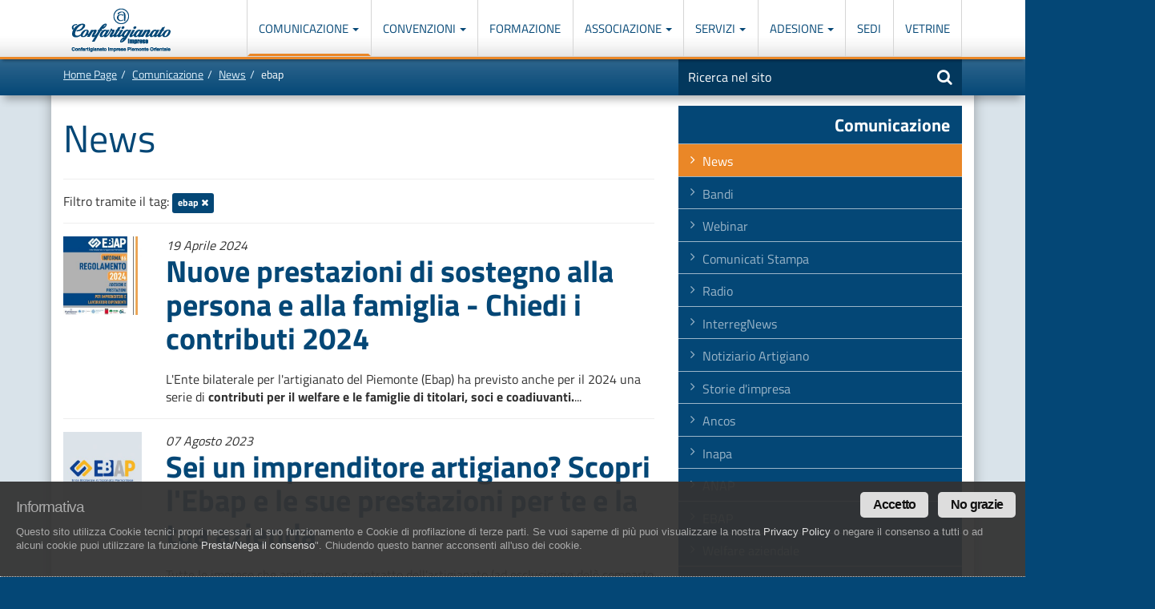

--- FILE ---
content_type: text/html; charset=utf-8
request_url: https://artigiani.it/it-IT/comunicazione/news/t_ebap/
body_size: 140499
content:
<!DOCTYPE html><html lang="it"><head><meta charset="utf-8"><meta name="viewport" content="width=device-width, initial-scale=1"><meta http-equiv="X-UA-Compatible" content="IE=edge"><title>ebap - News</title><meta name="keywords" content="artigiani, artigianato, news, notizie" /><meta name="description" content="Scopri le notizie di Confartigianato: un mondo di news sull&#039;attività locale e nazionale da Confartigianato Imprese Piemonte Orientale" /><meta name="revisit-after" content="7 days" ><link rel="canonical" href="http://artigiani.it/it-IT/comunicazione/news/" /><link rel="shortcut icon" href="/favicon.ico" /><!-- HTML5 shim and Respond.js IE8 support of HTML5 elements and media queries --><!--[if lt IE 9]><script src="/asset/js/html5shiv.min.js"></script><script src="/asset/js/respond.min.js"></script><![endif]--><link href="/asset/css/cssenc.php" media="screen" rel="stylesheet" type="text/css" /><meta property="og:image" content="http://artigiani.it/opengraph-icon.png" /><meta property="og:image:type" content="image/png"><meta property="og:image:width" content="460"><meta property="og:image:height" content="460"><meta property="fb:app_id"  content="301246970209570" /><meta property="og:type"  content="website" /><meta property="og:title" content="ebap - News"><meta property="og:description" content="Scopri le notizie di Confartigianato: un mondo di news sull&#039;attività locale e nazionale da Confartigianato Imprese Piemonte Orientale" /><meta property="og:site_name" content="Confartigianato Imprese Piemonte Orientale" /><meta property="og:url" content="https://artigiani.it/it-IT/comunicazione/news/t_ebap/" /><link rel="apple-touch-icon" href="/apple-touch-icon.png"><link rel="apple-touch-icon" sizes="57x57" href="/apple-touch-icon-57x57.png"><link rel="apple-touch-icon" sizes="72x72" href="/apple-touch-icon-72x72.png"><link rel="apple-touch-icon" sizes="114x114" href="/apple-touch-icon-114x114.png"><link rel="apple-touch-icon" sizes="144x144" href="/apple-touch-icon-144x144.png" /><!-- Facebook Pixel Code --><script type="text/plain" class="cc-onconsent-sociallikes">!function(f,b,e,v,n,t,s){if(f.fbq)return;n=f.fbq=function(){n.callMethod?n.callMethod.apply(n,arguments):n.queue.push(arguments)};if(!f._fbq)f._fbq=n;n.push=n;n.loaded=!0;n.version='2.0';n.queue=[];t=b.createElement(e);t.async=!0;t.src=v;s=b.getElementsByTagName(e)[0];s.parentNode.insertBefore(t,s)}(window,document,'script','https://connect.facebook.net/en_US/fbevents.js');fbq('init', '1482671448512037'); // Insert your pixel ID here.fbq('track', 'PageView');</script><noscript><img height="1" width="1" style="display:none"src="https://www.facebook.com/tr?id=1482671448512037&ev=PageView&noscript=1"/></noscript><!-- DO NOT MODIFY --><!-- End Facebook Pixel Code --></head><body><a class="sr-only" href="#content" title="Vai a">Vai al contenuto principale</a><dl class="menu-list sr-only"><dt><strong>In questa pagina:</strong></dt><dd><ul><li><a href="#mainmenu0" accesskey="1">Men&ugrave; di navigazione principale [1]</a></li><li><a href="#tools-search-form" accesskey="2">Ricerca nel sito [2]</a></li><li><a href="#content" accesskey="5">Contenuti principali [5]</a></li><li><a href="#news" accesskey="6">Le ultime novit&agrave; da Confartigianato [6]</a></li></ul></dd></dl><div id="header-main" class="navbar-fixed-top"><nav class="navbar navbar-default" role="navigation"><div class="navbar-header"><div class="navbar-logo"><a href="/" title="Torna alla homepage">Confartigianato Imprese Piemonte Orientale</a></div><button type="button" class="navbar-toggle" data-toggle="collapse" data-target=".navbar-ex1-collapse"><span class="icon-bar"></span><span class="icon-bar"></span><span class="icon-bar"></span></button></div><div class="collapse navbar-collapse navbar-ex1-collapse"><dl class="menu-list"><dt class="sr-only"><strong>Men&ugrave; di navigazione principale:</strong></dt><dd><ul class="nav navbar-nav mainmenu0" id="mainmenu0">
<li class="lv1 c14 inpath dropdown "><a href="/it-IT/comunicazione/news/" class="lv1 c14 inpath dropdown-toggle " title="Comunicazione"  data-toggle="dropdown" >Comunicazione  <strong class="caret"></strong> </a>
<ul class="lv2 dropdown-menu ">
<li class="lv2 c0 inpath"><a href="/it-IT/comunicazione/news/" class="lv2 c0 inpath" title="News">News</a></li>
<li class="lv2 c1"><a href="/it-IT/comunicazione/bandi/" class="lv2 c1" title="Bandi">Bandi</a></li>
<li class="lv2 c2"><a href="/it-IT/comunicazione/webinar/" class="lv2 c2" title="Webinar">Webinar</a></li>
<li class="lv2 c3"><a href="/it-IT/comunicazione/comunicati-stampa/" class="lv2 c3" title="Comunicati Stampa">Comunicati Stampa</a></li>
<li class="lv2 c4"><a href="/it-IT/comunicazione/radio/" class="lv2 c4" title="Radio">Radio</a></li>
<li class="lv2 c5"><a href="/it-IT/comunicazione/interreg-news/" class="lv2 c5" title="InterregNews">InterregNews</a></li>
<li class="lv2 c6"><a href="/it-IT/comunicazione/notiziario-artigiano/" class="lv2 c6" title="Notiziario Artigiano">Notiziario Artigiano</a></li>
<li class="lv2 c7"><a href="/it-IT/comunicazione/storia-impresa/" class="lv2 c7" title="Storie d&#039;impresa">Storie d&#039;impresa</a></li>
<li class="lv2 c8"><a href="/it-IT/comunicazione/ancos/" class="lv2 c8" title="Ancos">Ancos</a></li>
<li class="lv2 c9"><a href="/it-IT/comunicazione/inapa/" class="lv2 c9" title="Inapa">Inapa</a></li>
<li class="lv2 c10"><a href="/it-IT/comunicazione/anap/" class="lv2 c10" title="ANAP">ANAP</a></li>
<li class="lv2 c11"><a href="/it-IT/comunicazione/ebap/" class="lv2 c11" title="EBAP">EBAP</a></li>
<li class="lv2 c12"><a href="/it-IT/comunicazione/welfare-aziendale/" class="lv2 c12" title="Welfare aziendale">Welfare aziendale</a></li>
<li class="lv2 c13"><a href="/it-IT/comunicazione/impresa-sostenibile/" class="lv2 c13" title="Impresa sostenibile">Impresa sostenibile</a></li>

</ul>
</li>
<li class="lv1 c3 dropdown "><a href="/it-IT/convenzioni/come-funzionano/" class="lv1 c3 dropdown-toggle " title="Convenzioni"  data-toggle="dropdown" >Convenzioni  <strong class="caret"></strong> </a>
<ul class="lv2 dropdown-menu ">
<li class="lv2 c0"><a href="/it-IT/convenzioni/come-funzionano/" class="lv2 c0" title="Come funzionano...">Come funzionano...</a></li>
<li class="lv2 c1"><a href="/it-IT/convenzioni/convenzioni-persone/" class="lv2 c1" title="Convenzioni Persone">Convenzioni Persone</a></li>
<li class="lv2 c2"><a href="/it-IT/convenzioni/convenzioni-imprese/" class="lv2 c2" title="Convenzioni Imprese">Convenzioni Imprese</a></li>

</ul>
</li>
<li class="lv1 c2"><a href="/it-IT/corsi/" class="lv1 c2" title="Formazione">Formazione</a></li>
<li class="lv1 c9 dropdown "><a href="/it-IT/associazione/missione/" class="lv1 c9 dropdown-toggle " title="Associazione"  data-toggle="dropdown" >Associazione  <strong class="caret"></strong> </a>
<ul class="lv2 dropdown-menu ">
<li class="lv2 c0"><a href="/it-IT/associazione/missione/" class="lv2 c0" title="Missione">Missione</a></li>
<li class="lv2 c1"><a href="/it-IT/associazione/certificazioni/" class="lv2 c1" title="Certificazioni">Certificazioni</a></li>
<li class="lv2 c2"><a href="/it-IT/associazione/la-storia-di-confartigianato-piemonte-orientale/gli-anni-45-50/" class="lv2 c2" title="Storia">Storia</a></li>
<li class="lv2 c3"><a href="/it-IT/associazione/statuto-associativo/titolo-I/" class="lv2 c3" title="Statuto">Statuto</a></li>
<li class="lv2 c4"><a href="/it-IT/associazione/regolamento/" class="lv2 c4" title="Regolamento">Regolamento</a></li>
<li class="lv2 c5"><a href="/it-IT/associazione/gruppi/giovani-imprenditori-artigiani/" class="lv2 c5" title="Gruppi">Gruppi</a></li>
<li class="lv2 c6"><a href="/it-IT/associazione/governo/giunta-amministrativa" class="lv2 c6" title="Governo">Governo</a></li>
<li class="lv2 c7"><a href="/it-IT/associazione/organigramma" class="lv2 c7" title="Organigramma">Organigramma</a></li>
<li class="lv2 c8"><a href="/it-IT/associazione/lavora-con-noi/" class="lv2 c8" title="Lavora con noi">Lavora con noi</a></li>

</ul>
</li>
<li class="lv1 c11 dropdown "><a href="/it-IT/servizi/categorie/" class="lv1 c11 dropdown-toggle " title="Servizi"  data-toggle="dropdown" >Servizi  <strong class="caret"></strong> </a>
<ul class="lv2 dropdown-menu ">
<li class="lv2 c0"><a href="/it-IT/servizi/categorie/" class="lv2 c0" title="Categorie">Categorie</a></li>
<li class="lv2 c1"><a href="/it-IT/servizi/qualita/" class="lv2 c1" title="Qualità">Qualità</a></li>
<li class="lv2 c2"><a href="/it-IT/servizi/sicurezza-e-ambiente/" class="lv2 c2" title="Sicurezza e Ambiente">Sicurezza e Ambiente</a></li>
<li class="lv2 c3"><a href="/it-IT/servizi/previdenza/" class="lv2 c3" title="Previdenza">Previdenza</a></li>
<li class="lv2 c4"><a href="/it-IT/servizi/gestione-soci/" class="lv2 c4" title="Gestione Soci">Gestione Soci</a></li>
<li class="lv2 c5"><a href="/it-IT/servizi/fiscale/" class="lv2 c5" title="Fiscale">Fiscale</a></li>
<li class="lv2 c6"><a href="/it-IT/servizi/credito/" class="lv2 c6" title="Credito">Credito</a></li>
<li class="lv2 c7"><a href="/it-IT/servizi/lavoro-e-paghe/" class="lv2 c7" title="Lavoro e Paghe">Lavoro e Paghe</a></li>
<li class="lv2 c8"><a href="/it-IT/servizi/assistenza-legale/" class="lv2 c8" title="Assistenza Legale">Assistenza Legale</a></li>
<li class="lv2 c9"><a href="/it-IT/servizi/cenpi/" class="lv2 c9" title="Cenpi">Cenpi</a></li>
<li class="lv2 c10"><a href="/it-IT/servizi/trasparenza-associati/" class="lv2 c10" title="Trasparenza Associati">Trasparenza Associati</a></li>

</ul>
</li>
<li class="lv1 c2 dropdown "><a href="/it-IT/aderisci-a-confartigianato-piemonte-orientale/perche-aderire/" class="lv1 c2 dropdown-toggle " title="Adesione"  data-toggle="dropdown" >Adesione  <strong class="caret"></strong> </a>
<ul class="lv2 dropdown-menu ">
<li class="lv2 c0"><a href="/it-IT/aderisci-a-confartigianato-piemonte-orientale/perche-aderire/" class="lv2 c0" title="Perchè aderire a Confartigianato">Perchè aderire a Confartigianato</a></li>
<li class="lv2 c1"><a href="/it-IT/aderisci-a-confartigianato-piemonte-orientale/compila-la-richiesta/" class="lv2 c1" title="Modulo di adesione">Modulo di adesione</a></li>

</ul>
</li>
<li class="lv1 c6"><a href="/it-IT/sedi-artigiane/" class="lv1 c6" title="Sedi">Sedi</a></li>
<li class="lv1 c7"><a href="/it-IT/vetrine/" class="lv1 c7" title="Vetrine">Vetrine</a></li>

</ul>
<div class="header-search header-search-mobile visible-xs"><form role="form" id="form_search_header" action="/it-IT/ricerca-nel-sito/" method="get"><fieldset id="header-search-form"><legend class="sr-only">Motore di ricerca</legend><div class="input-group"><label><span class="sr-only">Inserisci una o pi&ugrave; parole nel seguente campo</span><input type="text" class="form-control" tabindex="1" name="query" onFocus="if(this.value=='Ricerca nel sito') { this.value = ''; }" onBlur="if(this.value == '') { this.value = 'Ricerca nel sito'; }" value="Ricerca nel sito" size="20" maxlength="255"></label><span class="input-group-btn"><button class="btn btn-default" type="submit"><span class="fa fa-search"></span> <span class="sr-only">Avvia la ricerca</span></button></span></div><input type="hidden" name="search" value="1" /></fieldset></form></div></dd></dl></div></nav></div><div id="breadcrumb-tape"><div class="container-fluid"><div class="row"><div class="col-sm-8"><ol class="breadcrumb"><li><a href="/it-IT/" title="Home Page">Home Page</a></li><li><a href="/it-IT/comunicazione/" title="Comunicazione">Comunicazione</a></li><li><a href="/it-IT/comunicazione/news/" title="News">News</a></li><li class="active">ebap</li></ol></div><div class="col-sm-4 header-search"><form role="form" id="form_search_header" action="/it-IT/ricerca-nel-sito/" method="get"><fieldset id="header-search-form"><legend class="sr-only">Motore di ricerca</legend><div class="input-group hidden-xs"><label><span class="sr-only">Inserisci una o pi&ugrave; parole nel seguente campo</span><input type="text" class="form-control" tabindex="1" name="query" onFocus="if(this.value=='Ricerca nel sito') { this.value = ''; }" onBlur="if(this.value == '') { this.value = 'Ricerca nel sito'; }" value="Ricerca nel sito" size="20" maxlength="255"></label><span class="input-group-btn"><button class="btn btn-default" type="submit"><span class="fa fa-search"></span> <span class="sr-only">Avvia la ricerca</span></button></span></div><input type="hidden" name="search" value="1" /></fieldset></form></div></div></div></div>
<div class="erwEditorContent bg-white">
    <div class="container-fluid container-main">
        <div class="row">
            <div class="col-sm-8">
<div class="erwEditorContent"><h1>News</h1>

	<hr><div class="news-tags-filter">Filtro tramite il tag: <a href="/it-IT/comunicazione/news/" class="label label-primary">ebap <i class="fa fa-times"></i></a></div>

	<hr>
    

   
    
        
            <div class="row news-list">

                <div class="col-sm-2">
                    
                        <div class="news-list-img">
                            <a href="/it-IT/comunicazione/news/nuove-prestazioni-di-sostegno-alla-persona//">
                                <img src="/repoimg/aaa/9373-middle_crop-ebap%20regolamento%202024.jpg.jpg" alt="Nuove prestazioni di sostegno alla persona e alla famiglia - Chiedi i contributi 2024" class="img-full">
                            </a>
                        </div>
                    
                </div>
                <div class="col-sm-10">
                    
                        <div class="news-list-date">
                            19 Aprile 2024
                        </div>
                    
                    <h2 class="news-list-title"><a href="/it-IT/comunicazione/news/nuove-prestazioni-di-sostegno-alla-persona/">Nuove prestazioni di sostegno alla persona e alla famiglia - Chiedi i contributi 2024</a></h2>
                    
                        <div class="news-list-text">
                            L&#39;Ente bilaterale per l&#39;artigianato del Piemonte (Ebap) ha previsto anche per il 2024 una serie di <strong>contributi per il welfare e le famiglie di titolari, soci e coadiuvanti.</strong>...
                        </div>
                    
                </div>
                <div class="col-sm-12">
                    <hr>
                </div>
            </div>
        
            <div class="row news-list">

                <div class="col-sm-2">
                    
                        <div class="news-list-img">
                            <a href="/it-IT/comunicazione/news/sei-un-imprenditore-artigiano-scopri-l-ebap//">
                                <img src="/repoimg/banner/8944-middle_crop-ebap-box-new.png.jpg" alt="Sei un imprenditore artigiano? Scopri l&#039;Ebap e le sue prestazioni per te e la tua azienda" class="img-full">
                            </a>
                        </div>
                    
                </div>
                <div class="col-sm-10">
                    
                        <div class="news-list-date">
                            07 Agosto 2023
                        </div>
                    
                    <h2 class="news-list-title"><a href="/it-IT/comunicazione/news/sei-un-imprenditore-artigiano-scopri-l-ebap/">Sei un imprenditore artigiano? Scopri l&#039;Ebap e le sue prestazioni per te e la tua azienda</a></h2>
                    
                        <div class="news-list-text">
                            Tutte le imprese che applicano un contratto dell&#39;artigianato (ad esclusioone del&ograve; comparto dell&#39;edilizia) sono tenute all&#39;adesione all&#39;ente bilaterale, che in Piemonte &egrave;...
                        </div>
                    
                </div>
                <div class="col-sm-12">
                    <hr>
                </div>
            </div>
        
            <div class="row news-list">

                <div class="col-sm-2">
                    
                        <div class="news-list-img">
                            <a href="/it-IT/comunicazione/news/contributo-a-fondo-perduto-per-sicurezza//">
                                <img src="/repoimg/aaa/servizi/9112-middle_crop-EBAP%20AMBIENTE%20E%20SICUREZZA.png.jpg" alt="Contributo a fondo perduto per sicurezza e ambiente stanziato da Ebap" class="img-full">
                            </a>
                        </div>
                    
                </div>
                <div class="col-sm-10">
                    
                        <div class="news-list-date">
                            15 Giugno 2023
                        </div>
                    
                    <h2 class="news-list-title"><a href="/it-IT/comunicazione/news/contributo-a-fondo-perduto-per-sicurezza/">Contributo a fondo perduto per sicurezza e ambiente stanziato da Ebap</a></h2>
                    
                        <div class="news-list-text">
                            
<strong>L&#39; Ebap stanzia un contributo a fondo perduto per interventi di adeguamento sulla sicurezza e sull&#39;ambiente nei luoghi di lavoro e sui macchinari.</strong> La misura &egrave;...
                        </div>
                    
                </div>
                <div class="col-sm-12">
                    <hr>
                </div>
            </div>
        
            <div class="row news-list">

                <div class="col-sm-2">
                    
                        <div class="news-list-img">
                            <a href="/it-IT/comunicazione/news/pubblicato-il-regolamento-dell-ebap-2023//">
                                <img src="/repoimg/aaa/servizi/8960-middle_crop-EBAP%20REGOLAMENTO%202023.jpg.jpg" alt="Pubblicato il Regolamento dell&#039;Ebap 2023 con Bonus energia e altre novità" class="img-full">
                            </a>
                        </div>
                    
                </div>
                <div class="col-sm-10">
                    
                        <div class="news-list-date">
                            13 Febbraio 2023
                        </div>
                    
                    <h2 class="news-list-title"><a href="/it-IT/comunicazione/news/pubblicato-il-regolamento-dell-ebap-2023/">Pubblicato il Regolamento dell&#039;Ebap 2023 con Bonus energia e altre novità</a></h2>
                    
                        <div class="news-list-text">
                            E&#39; stato pubblicato il&nbsp;nuovo Regolamento dell&#39;Ebap 2023:&nbsp;&egrave; frutto dell&#39;Accordo sottoscritto lo scorso 28 novembre dalle Parti Sociali dell&rsquo;Ente Bilaterale...
                        </div>
                    
                </div>
                <div class="col-sm-12">
                    <hr>
                </div>
            </div>
        
            <div class="row news-list">

                <div class="col-sm-2">
                    
                        <div class="news-list-img">
                            <a href="/it-IT/comunicazione/news/cambia-il-camion-o-acquista-veicoli-green//">
                                <img src="/repoimg/aaa/servizi/8771-middle_crop-EBAP%20FURGONE.jpg.jpg" alt="Cambia il camion o acquista veicoli green con il contributo di Ebap" class="img-full">
                            </a>
                        </div>
                    
                </div>
                <div class="col-sm-10">
                    
                        <div class="news-list-date">
                            15 Settembre 2022
                        </div>
                    
                    <h2 class="news-list-title"><a href="/it-IT/comunicazione/news/cambia-il-camion-o-acquista-veicoli-green/">Cambia il camion o acquista veicoli green con il contributo di Ebap</a></h2>
                    
                        <div class="news-list-text">
                            
Ebap (l&rsquo;ente bilaterale per l&rsquo;artigianato) <strong>stanzia un contributo a fondo perduto</strong> alle aziende che acquistano nuovi veicoli per cui spendono almeno 5.000 euro....
                        </div>
                    
                </div>
                <div class="col-sm-12">
                    <hr>
                </div>
            </div>
        
            <div class="row news-list">

                <div class="col-sm-2">
                    
                        <div class="news-list-img">
                            <a href="/it-IT/comunicazione/news/contributi-a-fondo-perduto-dall-ebap-per//">
                                <img src="/repoimg/aaa/lavoro/8429-middle_crop-EBAP%20LOGO%207.JPG.jpg" alt="Contributi a fondo perduto dall&#039;Ebap per investimenti su sicurezza e ambiente" class="img-full">
                            </a>
                        </div>
                    
                </div>
                <div class="col-sm-10">
                    
                        <div class="news-list-date">
                            02 Marzo 2022
                        </div>
                    
                    <h2 class="news-list-title"><a href="/it-IT/comunicazione/news/contributi-a-fondo-perduto-dall-ebap-per/">Contributi a fondo perduto dall&#039;Ebap per investimenti su sicurezza e ambiente</a></h2>
                    
                        <div class="news-list-text">
                            Importante la scadenza rivolta alle imprese in merito alla possibilit&agrave; di richiedere all&#39; Ebap, l&#39;Ente bilaterale artigianato piemontese, il contributo a fondo perduto per il progetto...
                        </div>
                    
                </div>
                <div class="col-sm-12">
                    <hr>
                </div>
            </div>
        
            <div class="row news-list">

                <div class="col-sm-2">
                    
                        <div class="news-list-img">
                            <a href="/it-IT/comunicazione/news/welfare-ed-emegenza-covid-entro-il-31-marzo//">
                                <img src="/repoimg/7427-middle_crop-loghino_ebap.jpg.jpg" alt="Welfare ed Emegenza Covid - Entro il 31 marzo le domande per i contributi Ebap" class="img-full">
                            </a>
                        </div>
                    
                </div>
                <div class="col-sm-10">
                    
                        <div class="news-list-date">
                            21 Febbraio 2022
                        </div>
                    
                    <h2 class="news-list-title"><a href="/it-IT/comunicazione/news/welfare-ed-emegenza-covid-entro-il-31-marzo/">Welfare ed Emegenza Covid - Entro il 31 marzo le domande per i contributi Ebap</a></h2>
                    
                        <div class="news-list-text">
                            Si avvicina la scadenza per la presentazione delle domande di contributo alle famiglie delle imprese artigiane da parte dell&#39;Ebap, l&#39;Ente bilaterale artigianato piemontese. Sono previste...
                        </div>
                    
                </div>
                <div class="col-sm-12">
                    <hr>
                </div>
            </div>
        
            <div class="row news-list">

                <div class="col-sm-2">
                    
                        <div class="news-list-img">
                            <a href="/it-IT/comunicazione/news/pronti-per-la-scuola-l-ebap-ti-aiuta-ad-affrontare//">
                                <img src="/repoimg/aaa/servizi/8112-middle_crop-SCUOLA.jpg.jpg" alt="Pronti per la scuola? L&#039;Ebap ti aiuta ad affrontare le spese" class="img-full">
                            </a>
                        </div>
                    
                </div>
                <div class="col-sm-10">
                    
                        <div class="news-list-date">
                            10 Settembre 2021
                        </div>
                    
                    <h2 class="news-list-title"><a href="/it-IT/comunicazione/news/pronti-per-la-scuola-l-ebap-ti-aiuta-ad-affrontare/">Pronti per la scuola? L&#039;Ebap ti aiuta ad affrontare le spese</a></h2>
                    
                        <div class="news-list-text">
                            L&#39;Ente bilaterale degli artigiani del Piemonte, Ebap, stanzia una serie di contributi per sostenere le famiglie degli artigiani e dei loro dipendenti (delle imprese regolarmente iscritte...
                        </div>
                    
                </div>
                <div class="col-sm-12">
                    <hr>
                </div>
            </div>
        
            <div class="row news-list">

                <div class="col-sm-2">
                    
                        <div class="news-list-img">
                            <a href="/it-IT/comunicazione/news/i-contributi-dell-ebap-a-favore-delle-imprese//">
                                <img src="/repoimg/aaa/lavoro/8079-middle_crop-COLLAGE%20ARTIGIANATO.JPG.jpg" alt="I contributi dell&#039;Ebap a favore delle imprese: quali sono e come chiederli" class="img-full">
                            </a>
                        </div>
                    
                </div>
                <div class="col-sm-10">
                    
                        <div class="news-list-date">
                            30 Agosto 2021
                        </div>
                    
                    <h2 class="news-list-title"><a href="/it-IT/comunicazione/news/i-contributi-dell-ebap-a-favore-delle-imprese/">I contributi dell&#039;Ebap a favore delle imprese: quali sono e come chiederli</a></h2>
                    
                        <div class="news-list-text">
                            L&rsquo;Ebap &egrave; l&rsquo;ente bilaterale artigiano piemontese e<strong> si occupa di garantire alle imprese artigiane con dipendenti le prestazioni relative alla sicurezza, alla formazione, al</strong>...
                        </div>
                    
                </div>
                <div class="col-sm-12">
                    <hr>
                </div>
            </div>
        
            <div class="row news-list">

                <div class="col-sm-2">
                    
                        <div class="news-list-img">
                            <a href="/it-IT/comunicazione/news/acquista-un-defibrillatore-ebap-contribuisce//">
                                <img src="/repoimg/aaa/servizi/8057-middle_crop-DAE%202.png.jpg" alt="Acquista un defibrillatore: Ebap contribuisce alla spesa" class="img-full">
                            </a>
                        </div>
                    
                </div>
                <div class="col-sm-10">
                    
                        <div class="news-list-date">
                            30 Luglio 2021
                        </div>
                    
                    <h2 class="news-list-title"><a href="/it-IT/comunicazione/news/acquista-un-defibrillatore-ebap-contribuisce/">Acquista un defibrillatore: Ebap contribuisce alla spesa</a></h2>
                    
                        <div class="news-list-text">
                            Acquista un defibrillatore e impara ad usarlo: la tua azienda sar&agrave; pi&ugrave; sicura! <strong>L&rsquo;Ebap riconosce un contributo di 500 euro una tantum</strong> alle imprese che acquistano...
                        </div>
                    
                </div>
                <div class="col-sm-12">
                    <hr>
                </div>
            </div>
        
            <div class="row news-list">

                <div class="col-sm-2">
                    
                        <div class="news-list-img">
                            <a href="/it-IT/comunicazione/news/devi-certificare-la-tua-attivit-o-i-prodotti//">
                                <img src="/repoimg/aaa/servizi/8019-middle_crop-CERTIFICAZIONE%202.jpg.jpg" alt="Devi certificare la tua attività o i prodottI? Rivolgiti a Ebap per un contributo " class="img-full">
                            </a>
                        </div>
                    
                </div>
                <div class="col-sm-10">
                    
                        <div class="news-list-date">
                            19 Luglio 2021
                        </div>
                    
                    <h2 class="news-list-title"><a href="/it-IT/comunicazione/news/devi-certificare-la-tua-attivit-o-i-prodotti/">Devi certificare la tua attività o i prodottI? Rivolgiti a Ebap per un contributo </a></h2>
                    
                        <div class="news-list-text">
                            L&rsquo;Ente bilaterale artigiano (Ebap) <strong>finanzia con un contributo del 10% i progetti per la certificazione e attestazione della qualit&agrave;</strong>, ambientale, SOA e HACCP e stanzia...
                        </div>
                    
                </div>
                <div class="col-sm-12">
                    <hr>
                </div>
            </div>
        
            <div class="row news-list">

                <div class="col-sm-2">
                    
                        <div class="news-list-img">
                            <a href="/it-IT/comunicazione/news/l-ebap-amico-dell-ambiente-e-della-sicurezza//">
                                <img src="/repoimg/aaa/lavoro/6744-middle_crop-FOTOVOLTAICO.jpg.jpg" alt="L’Ebap è amico dell’ambiente e della sicurezza: contributi a fondo perduto" class="img-full">
                            </a>
                        </div>
                    
                </div>
                <div class="col-sm-10">
                    
                        <div class="news-list-date">
                            05 Luglio 2021
                        </div>
                    
                    <h2 class="news-list-title"><a href="/it-IT/comunicazione/news/l-ebap-amico-dell-ambiente-e-della-sicurezza/">L’Ebap è amico dell’ambiente e della sicurezza: contributi a fondo perduto</a></h2>
                    
                        <div class="news-list-text">
                            L&rsquo;ente bilaterale stanzia contributi a fondo perduto alle aziende che eseguono <strong>lavori di ristrutturazione dei locali</strong> di lavoro o interventi <strong>sugli impianti </strong>per...
                        </div>
                    
                </div>
                <div class="col-sm-12">
                    <hr>
                </div>
            </div>
        
            <div class="row news-list">

                <div class="col-sm-2">
                    
                        <div class="news-list-img">
                            <a href="/it-IT/comunicazione/news/hai-acquistato-nuove-attrezzature-anche-piccole//">
                                <img src="/repoimg/aaa/lavoro/7983-middle_crop-MACCHINARI%20GENERICA.jpg.jpg" alt="Hai acquistato nuove attrezzature, anche piccole? Chiedi il contributo a fondo perduto di Ebap" class="img-full">
                            </a>
                        </div>
                    
                </div>
                <div class="col-sm-10">
                    
                        <div class="news-list-date">
                            28 Giugno 2021
                        </div>
                    
                    <h2 class="news-list-title"><a href="/it-IT/comunicazione/news/hai-acquistato-nuove-attrezzature-anche-piccole/">Hai acquistato nuove attrezzature, anche piccole? Chiedi il contributo a fondo perduto di Ebap</a></h2>
                    
                        <div class="news-list-text">
                            <strong>L&rsquo;Ebap stanzia contributi a fondo perduto a favore delle aziende che hanno compiuto investimenti per acquistare macchinari e attrezzature</strong> (anche piccole: &egrave; possibile...
                        </div>
                    
                </div>
                <div class="col-sm-12">
                    <hr>
                </div>
            </div>
        
            <div class="row news-list">

                <div class="col-sm-2">
                    
                        <div class="news-list-img">
                            <a href="/it-IT/comunicazione/news/l-ebap-ti-riguarda-sei-gi-iscritto-scopri//">
                                <img src="/repoimg/aaa/servizi/7979-middle_crop-EBAP%20SCREEN%20SITO.JPG.jpg" alt="L’Ebap ti riguarda! Sei già iscritto? Scopri l&#039;Ente bilaterale degli artigiani" class="img-full">
                            </a>
                        </div>
                    
                </div>
                <div class="col-sm-10">
                    
                        <div class="news-list-date">
                            21 Giugno 2021
                        </div>
                    
                    <h2 class="news-list-title"><a href="/it-IT/comunicazione/news/l-ebap-ti-riguarda-sei-gi-iscritto-scopri/">L’Ebap ti riguarda! Sei già iscritto? Scopri l&#039;Ente bilaterale degli artigiani</a></h2>
                    
                        <div class="news-list-text">
                            L&rsquo;Ebap &egrave; l&rsquo;ente bilaterale artigiano piemontese e si occupa di garantire alle imprese artigiane con dipendenti le prestazioni relative alla<strong> sicurezza</strong>, alla...
                        </div>
                    
                </div>
                <div class="col-sm-12">
                    <hr>
                </div>
            </div>
        
            <div class="row news-list">

                <div class="col-sm-2">
                    
                        <div class="news-list-img">
                            <a href="/it-IT/comunicazione/news/epab-aiuta-le-imprese-in-difficolt-ecco-come//">
                                <img src="/repoimg/7427-middle_crop-loghino_ebap.jpg.jpg" alt="Epab aiuta le imprese in difficoltà: ecco come" class="img-full">
                            </a>
                        </div>
                    
                </div>
                <div class="col-sm-10">
                    
                        <div class="news-list-date">
                            12 Aprile 2021
                        </div>
                    
                    <h2 class="news-list-title"><a href="/it-IT/comunicazione/news/epab-aiuta-le-imprese-in-difficolt-ecco-come/">Epab aiuta le imprese in difficoltà: ecco come</a></h2>
                    
                        <div class="news-list-text">
                            Impresa in difficolt&agrave;? L&#39;Epab la aiuta: l&#39;Ente bilaterale per l&#39;artigianato ha previsto una serie di misure per salvaguardare la professionalit&agrave; di lavoro dipendente ed...
                        </div>
                    
                </div>
                <div class="col-sm-12">
                    <hr>
                </div>
            </div>
        
            <div class="row news-list">

                <div class="col-sm-2">
                    
                        <div class="news-list-img">
                            <a href="/it-IT/comunicazione/news/prestazioni-straordinarie-ebap-contributi//">
                                <img src="/repoimg/aaa/persone/7665-middle_crop-ebap.jpg.jpg" alt="Prestazioni straordinarie Ebap - Contributi per didattica a distanza, tamponi e congedi parentali" class="img-full">
                            </a>
                        </div>
                    
                </div>
                <div class="col-sm-10">
                    
                        <div class="news-list-date">
                            11 Dicembre 2020
                        </div>
                    
                    <h2 class="news-list-title"><a href="/it-IT/comunicazione/news/prestazioni-straordinarie-ebap-contributi/">Prestazioni straordinarie Ebap - Contributi per didattica a distanza, tamponi e congedi parentali</a></h2>
                    
                        <div class="news-list-text">
                            L`Ente Bilaterale dell`Artigianato Piemontese (EBAP) ha stanziato complessivamente 1 milione di euro "una tantum" per la creazione di nuove prestazioni straordinarie a beneficio di imprese...
                        </div>
                    
                </div>
                <div class="col-sm-12">
                    <hr>
                </div>
            </div>
        
            <div class="row news-list">

                <div class="col-sm-2">
                    
                        <div class="news-list-img">
                            <a href="/it-IT/comunicazione/news/in-pagamento-la-cassa-integrazione-confartigianato//">
                                <img src="/repoimg/7244-middle_crop-fsba.jpg.jpg" alt="In pagamento la cassa integrazione. Confartigianato: &quot;Fondi in ritardo e non sufficienti&quot;" class="img-full">
                            </a>
                        </div>
                    
                </div>
                <div class="col-sm-10">
                    
                        <div class="news-list-date">
                            01 Dicembre 2020
                        </div>
                    
                    <h2 class="news-list-title"><a href="/it-IT/comunicazione/news/in-pagamento-la-cassa-integrazione-confartigianato/">In pagamento la cassa integrazione. Confartigianato: &quot;Fondi in ritardo e non sufficienti&quot;</a></h2>
                    
                        <div class="news-list-text">
                            Sono finalmente partiti i bonifici relativi alla cassa integrazione ancora in sospeso per i lavoratori dell&rsquo;artigianato: <strong>i pagamenti coprono gli arretrati fino a giugno e i mesi di</strong>...
                        </div>
                    
                </div>
                <div class="col-sm-12">
                    <hr>
                </div>
            </div>
        
            <div class="row news-list">

                <div class="col-sm-2">
                    
                        <div class="news-list-img">
                            <a href="/it-IT/comunicazione/news/ebap-i-contributi-per-le-famiglie-degli-artigiani//">
                                <img src="/repoimg/aaa/servizi/7532-middle_crop-EBAP%20LIBRI.jpg.jpg" alt="EBAP: i contributi per le famiglie degli artigiani" class="img-full">
                            </a>
                        </div>
                    
                </div>
                <div class="col-sm-10">
                    
                        <div class="news-list-date">
                            03 Novembre 2020
                        </div>
                    
                    <h2 class="news-list-title"><a href="/it-IT/comunicazione/news/ebap-i-contributi-per-le-famiglie-degli-artigiani/">EBAP: i contributi per le famiglie degli artigiani</a></h2>
                    
                        <div class="news-list-text">
                            Spese per la scuola e l&rsquo;universit&agrave; dei figli e per l&rsquo;acquisto di occhiali, un sostegno alle famiglie con un disabile o un anziano non autosufficiente, un aiuto ai neo genitori:...
                        </div>
                    
                </div>
                <div class="col-sm-12">
                    <hr>
                </div>
            </div>
        
            <div class="row news-list">

                <div class="col-sm-2">
                    
                        <div class="news-list-img">
                            <a href="/it-IT/comunicazione/news/ebap-per-le-aziende-danneggiate-dall-alluvione//">
                                <img src="/repoimg/7427-middle_crop-loghino_ebap.jpg.jpg" alt="Ebap per le aziende danneggiate dall&#039;alluvione" class="img-full">
                            </a>
                        </div>
                    
                </div>
                <div class="col-sm-10">
                    
                        <div class="news-list-date">
                            29 Ottobre 2020
                        </div>
                    
                    <h2 class="news-list-title"><a href="/it-IT/comunicazione/news/ebap-per-le-aziende-danneggiate-dall-alluvione/">Ebap per le aziende danneggiate dall&#039;alluvione</a></h2>
                    
                        <div class="news-list-text">
                            Confartigianato Imprese Piemonte Orientale ricorda che<strong> l&rsquo;Ebap, l&rsquo;Ente bilaterale per l&rsquo;artigianato del Piemonte, stanzia un contributo a favore delle imprese iscritte</strong>...
                        </div>
                    
                </div>
                <div class="col-sm-12">
                    <hr>
                </div>
            </div>
        
            <div class="row news-list">

                <div class="col-sm-2">
                    
                        <div class="news-list-img">
                            <a href="/it-IT/comunicazione/news/da-ebap-i-bonifici-della-cassa-integrazione//">
                                <img src="/repoimg/7427-middle_crop-loghino_ebap.jpg.jpg" alt="Da Ebap i bonifici della cassa integrazione di maggio e giugno ai lavoratori artigiani" class="img-full">
                            </a>
                        </div>
                    
                </div>
                <div class="col-sm-10">
                    
                        <div class="news-list-date">
                            06 Ottobre 2020
                        </div>
                    
                    <h2 class="news-list-title"><a href="/it-IT/comunicazione/news/da-ebap-i-bonifici-della-cassa-integrazione/">Da Ebap i bonifici della cassa integrazione di maggio e giugno ai lavoratori artigiani</a></h2>
                    
                        <div class="news-list-text">
                            L&#39;Ebap Piemonte ha comunicato che mercoled&igrave; 7 ottobre ha avviato i pagamenti della cassa integrazione di maggio per i lavoratori dell&#39;artigianato; venerd&igrave; 9 ottobre l&#39;Ente...
                        </div>
                    
                </div>
                <div class="col-sm-12">
                    <hr>
                </div>
            </div>
        
            <div class="row news-list">

                <div class="col-sm-2">
                    
                        <div class="news-list-img">
                            <a href="/it-IT/comunicazione/news/fsba-arrivati-i-fondi-per-pagare-la-cassa//">
                                <img src="/repoimg/coronavirus/7124-middle_crop-fsba-coronavirus.jpg.jpg" alt="Fsba - Arrivati i fondi per pagare la cassa integrazione di aprile" class="img-full">
                            </a>
                        </div>
                    
                </div>
                <div class="col-sm-10">
                    
                        <div class="news-list-date">
                            27 Luglio 2020
                        </div>
                    
                    <h2 class="news-list-title"><a href="/it-IT/comunicazione/news/fsba-arrivati-i-fondi-per-pagare-la-cassa/">Fsba - Arrivati i fondi per pagare la cassa integrazione di aprile</a></h2>
                    
                        <div class="news-list-text">
                            <strong>Sono finalmente arrivati i fondi del governo per pagare la cassa integrazione dei lavoratori dell&#39;artigianato.</strong> Lo comunicano il fondo Fsba e l&#39;Ebap: oggi, 27 luglio,...
                        </div>
                    
                </div>
                <div class="col-sm-12">
                    <hr>
                </div>
            </div>
        
            <div class="row news-list">

                <div class="col-sm-2">
                    
                        <div class="news-list-img">
                            <a href="/it-IT/comunicazione/news/appello-di-confartigianato-con-l-ebap-del//">
                                <img src="/repoimg/aaa/territorio/7367-middle_crop-EBAP%20CONFERENZA%20STAMPA.jpg.jpg" alt="Appello di Confartigianato con l&#039;Ebap del Piemonte Orientale: &quot;Il Governo sblocchi i fondi per pagare la cassa integrazione ai lavoratori dell&#039;artigianato&quot;" class="img-full">
                            </a>
                        </div>
                    
                </div>
                <div class="col-sm-10">
                    
                        <div class="news-list-date">
                            10 Luglio 2020
                        </div>
                    
                    <h2 class="news-list-title"><a href="/it-IT/comunicazione/news/appello-di-confartigianato-con-l-ebap-del/">Appello di Confartigianato con l&#039;Ebap del Piemonte Orientale: &quot;Il Governo sblocchi i fondi per pagare la cassa integrazione ai lavoratori dell&#039;artigianato&quot;</a></h2>
                    
                        <div class="news-list-text">
                            "Devono essere sbloccati i fondi per la cassa integrazione dei lavoratori delle imprese artigiane. Si rischia un&#39;emergenza sociale dopo quella sanitaria":<strong> l&#39;appello &egrave; partito</strong>...
                        </div>
                    
                </div>
                <div class="col-sm-12">
                    <hr>
                </div>
            </div>
        
            <div class="row news-list">

                <div class="col-sm-2">
                    
                        <div class="news-list-img">
                            <a href="/it-IT/comunicazione/news/teniamo-vivo-il-lavoro-artigiano-al-tempo//">
                                <img src="/repoimg/coronavirus/7167-middle_crop-90532665_23844655960340336_8416264509894688768_n.png.jpg.jpg" alt="Teniamo vivo il lavoro artigiano al tempo del Covid-19: la bilateralità artigiana per le imprese artigiane" class="img-full">
                            </a>
                        </div>
                    
                </div>
                <div class="col-sm-10">
                    
                        <div class="news-list-date">
                            23 Marzo 2020
                        </div>
                    
                    <h2 class="news-list-title"><a href="/it-IT/comunicazione/news/teniamo-vivo-il-lavoro-artigiano-al-tempo/">Teniamo vivo il lavoro artigiano al tempo del Covid-19: la bilateralità artigiana per le imprese artigiane</a></h2>
                    
                        <div class="news-list-text">
                            La bilateralit&agrave; artigiana sostiene le imprese con interventi diversificati su pi&ugrave; fronti.

<strong>CASSA INTEGRAZIONE</strong> 
Il Fondo di Solidariet&agrave; Bilaterale Artigiano...
                        </div>
                    
                </div>
                <div class="col-sm-12">
                    <hr>
                </div>
            </div>
        
            <div class="row news-list">

                <div class="col-sm-2">
                    
                        <div class="news-list-img">
                            <a href="/it-IT/comunicazione/news/contributi-a-fondo-perduto-alle-aziende-e//">
                                <img src="/repoimg/coronavirus/7139-middle_crop-epab%20foto.jpg.jpg" alt="Contributi a fondo perduto alle aziende e congedi parentali ai lavoratori dall&#039;Ebap" class="img-full">
                            </a>
                        </div>
                    
                </div>
                <div class="col-sm-10">
                    
                        <div class="news-list-date">
                            20 Marzo 2020
                        </div>
                    
                    <h2 class="news-list-title"><a href="/it-IT/comunicazione/news/contributi-a-fondo-perduto-alle-aziende-e/">Contributi a fondo perduto alle aziende e congedi parentali ai lavoratori dall&#039;Ebap</a></h2>
                    
                        <div class="news-list-text">
                            L&rsquo;Ente bilaterale dell&rsquo;Artigianato Piemontese ha siglato un accordo che prevede concreti aiuti economici alle 18.000 imprese ed ai 75.000 lavoratori che costituiscono il sistema artigiano...
                        </div>
                    
                </div>
                <div class="col-sm-12">
                    <hr>
                </div>
            </div>
        
         

    
<div class="modal fade" id="erwSmartRequestModal" tabindex="-1" role="dialog" data-backdrop="static">
	<div class="modal-dialog" role="document">
		<form action="/it-IT/comunicazione/news/t_ebap/" method="post"	id="erwSmartRequestForm" data-toggle="validator" role="form" novalidate="novalidate">
			<div class="modal-content">
				<div class="modal-header">
					<button type="button" class="close" data-dismiss="modal"
						aria-label="Close">
						<span aria-hidden="true">&times;</span>
					</button>
					<div class="modal-title fs-20"><b>Completa il modulo</b>, ti ricontatteremo al più presto!</div>
				</div>
				<!--.modal-header-->
				<div class="modal-body" style="padding:10px">

					<div id="erwSmartRequestError" style="display:none">
						
					</div>

					<div id="erwSmartRequestSuccess" style="display:none"></div>

					<div id="erwSmartRequestFieldCnt">
						<div class="row">
							<div class="col-md-12">
								<div class="form-group">
									<label class="col-sm-12 control-label"
										for="erwSmartRequest_nome">Nome<em class="mandatory">*</em>
</label>
									<div class="col-sm-12">
										<input
											type="text"
											id="erwSmartRequest_nome"
											name="nome"
											value=""
											class="form-control isNotNull"
											required=""
											aria-required="true" tabindex="1001" >
									</div>
								</div>
							</div>
						</div>
						<div class="row">
							<div class="col-md-12">
								<div class="form-group">
									<label class="col-sm-12 control-label"
										for="erwSmartRequest_cognome">Cognome<em class="mandatory">*</em>
</label>
									<div class="col-sm-12">
										<input
											type="text"
											id="erwSmartRequest_cognome"
											name="cognome"
											value=""
											class="form-control isNotNull"
											required=""
											aria-required="true" tabindex="1002">
									</div>
								</div>
							</div>
						</div>
						<div class="row">
							<div class="col-md-12">
								<div class="form-group">
									<label class="col-sm-12 control-label"
										for="erwSmartRequest_azienda">Azienda</label>
									<div class="col-sm-12">
										<input
											type="text"
											id="erwSmartRequest_azienda"
											name="azienda"
											value=""
											class="form-control azienda"
											required=""
											aria-required="true" tabindex="1002">
									</div>
								</div>
							</div>
						</div>
						<div class="row">
							<div class="col-md-12">
								<div class="form-group">
									<label class="col-sm-12 control-label"
										for="erwSmartRequest_citta">Città<em class="mandatory">*</em>
</label>
									<div class="col-sm-12">
										<input
											type="text"
											id="erwSmartRequest_citta"
											name="citta"
											value=""
											class="form-control isNotNull"
											required=""
											aria-required="true" tabindex="1002">
									</div>
								</div>
							</div>
						</div>
						<div class="row">
							<div class="col-md-12">
								<div class="form-group">
									<label class="col-sm-12 control-label"
										for="erwSmartRequest_telefono">Telefono<em class="mandatory">*</em>
</label>
									<div class="col-sm-12">
										<input
											type="text"
											id="erwSmartRequest_telefono"
											name="telefono"
											value=""
											class="form-control isNotNull"
											required=""
											aria-required="true" tabindex="1003">
									</div>
								</div>
							</div>
						</div>
						<div class="row">
							<div class="col-md-12">
								<div class="form-group">
									<label class="col-sm-12 control-label"
										for="erwSmartRequest_email">Email<em class="mandatory">*</em>
</label>
									<div class="col-sm-12">
										<input
											type="text"
											id="erwSmartRequest_email"
											name="email"
											value=""
											class="form-control isNotNull isEmail"
											required=""
											aria-required="true" tabindex="1004">
									</div>
								</div>
							</div>
						</div>
						<div class="row">
							<div class="col-md-12">
								<div class="form-group">
									<div class="col-md-12 text-center">
					                  <label for="erwSmartRequest_privacydecl" class="lblprivacy sx">
					                  <input
					                    type="checkbox"
					                    name="privacydecl"
					                    value="Y"
					                    id="erwSmartRequest_privacydecl"
					                      tabindex="1005">
					                  	Ho letto l'<strong><a class="cc-link" onclick="cc.showhideprivacymodal()" href="#null">INFORMATIVA</a></strong> ai sensi del Regolamento UE 679/2016
					                  </label>
									</div>
								</div>
							</div>
						</div>

					</div>
					<!--#erwSmartRequestFieldCnt-->
				</div>
				<!--.modal-body-->

				<div class="modal-footer">
				<div class="text-center">
					<button type="button" class="btn btn-link" onclick="$('#erwSmartRequestModal').modal('toggle')"  tabindex="1007">
						<i class=""></i> <b>Annulla</b>
					</button>
					<button type="submit" class="btn btn-success"  tabindex="1006">
						<i class=""></i> <b>INVIA MODULO</b>
					</button>
				</div>
				</div>

			</div>
			<!--.modal-content-->
			<input type="hidden" name="erwsmartrequestform" value="983476jkhxsd" />
		</form>
		<!--#erwSmartRequestForm-->

	</div>
	<!--.modal-dialog-->
</div>
<!--#erwSmartRequestModal-->
</div><!--erwEditorContent-->

			</div><!--/.col-sm-8 (contenutoprincipale)-->
            <div class="col-sm-4">
<div class="sidebar-contextual">

<div class="cntx-title"><span class="cntx title">Comunicazione</span>
</div><ul class="cntx menu">
<li class="cntx c0 inpath"><a href="/it-IT/comunicazione/news/" class="c0 inpath" title="News" >News</a></li><li class="cntx c1"><a href="/it-IT/comunicazione/bandi/" class="c1" title="Bandi" >Bandi</a></li><li class="cntx c2"><a href="/it-IT/comunicazione/webinar/" class="c2" title="Webinar" >Webinar</a></li><li class="cntx c3"><a href="/it-IT/comunicazione/comunicati-stampa/" class="c3" title="Comunicati Stampa" >Comunicati Stampa</a></li><li class="cntx c4"><a href="/it-IT/comunicazione/radio/" class="c4" title="Radio" >Radio</a></li><li class="cntx c5"><a href="/it-IT/comunicazione/interreg-news/" class="c5" title="InterregNews" >InterregNews</a></li><li class="cntx c6"><a href="/it-IT/comunicazione/notiziario-artigiano/" class="c6" title="Notiziario Artigiano" >Notiziario Artigiano</a></li><li class="cntx c7"><a href="/it-IT/comunicazione/storia-impresa/" class="c7" title="Storie d&#039;impresa" >Storie d&#039;impresa</a></li><li class="cntx c8"><a href="/it-IT/comunicazione/ancos/" class="c8" title="Ancos" >Ancos</a></li><li class="cntx c9"><a href="/it-IT/comunicazione/inapa/" class="c9" title="Inapa" >Inapa</a></li><li class="cntx c10"><a href="/it-IT/comunicazione/anap/" class="c10" title="ANAP" >ANAP</a></li><li class="cntx c11"><a href="/it-IT/comunicazione/ebap/" class="c11" title="EBAP" >EBAP</a></li><li class="cntx c12"><a href="/it-IT/comunicazione/welfare-aziendale/" class="c12" title="Welfare aziendale" >Welfare aziendale</a></li><li class="cntx c13"><a href="/it-IT/comunicazione/impresa-sostenibile/" class="c13" title="Impresa sostenibile" >Impresa sostenibile</a></li>
</ul>

</div><br />

<div class="sidebar"><div class="clearfix"></div><h2 class="padded">Tags</h2><div class="tags"><span class="tag4"><a href="/it-IT/comunicazione/news/t_autotrasporto/" class="label label-default">autotrasporto</a></span> <span class="tag1"><a href="/it-IT/comunicazione/news/t_trasporto/" class="label label-default">trasporto</a></span> <span class="tag5"><a href="/it-IT/comunicazione/news/t_eventi/" class="label label-default">eventi</a></span> <span class="tag2"><a href="/it-IT/comunicazione/news/t_formazione/" class="label label-default">formazione</a></span> <span class="tag2"><a href="/it-IT/comunicazione/news/t_confartigianato-piemonte-orientale/" class="label label-default">confartigianato-piemonte-orientale</a></span> <span class="tag4"><a href="/it-IT/comunicazione/news/t_acconciatori/" class="label label-default">acconciatori</a></span> <span class="tag5"><a href="/it-IT/comunicazione/news/t_anap/" class="label label-default">anap</a></span> <span class="tag1"><a href="/it-IT/comunicazione/news/t_covid/" class="label label-default">covid</a></span> <span class="tag3"><a href="/it-IT/comunicazione/news/t_ebap/" class="label label-default">ebap</a></span> <span class="tag4"><a href="/it-IT/comunicazione/news/t_coronavirus/" class="label label-default">coronavirus</a></span> <span class="tag2"><a href="/it-IT/comunicazione/news/t_privacy/" class="label label-default">privacy</a></span> <span class="tag5"><a href="/it-IT/comunicazione/news/t_corso/" class="label label-default">corso</a></span> <span class="tag4"><a href="/it-IT/comunicazione/news/t_autoriparazione/" class="label label-default">autoriparazione</a></span> <span class="tag4"><a href="/it-IT/comunicazione/news/t_confartigianato/" class="label label-default">confartigianato</a></span> <span class="tag4"><a href="/it-IT/comunicazione/news/t_trasporti/" class="label label-default">trasporti</a></span> <span class="tag3"><a href="/it-IT/comunicazione/news/t_webinar/" class="label label-default">webinar</a></span> <span class="tag3"><a href="/it-IT/comunicazione/news/t_accise/" class="label label-default">accise</a></span> <span class="tag3"><a href="/it-IT/comunicazione/news/t_estetiste/" class="label label-default">estetiste</a></span> <span class="tag3"><a href="/it-IT/comunicazione/news/t_odontotecnici/" class="label label-default">odontotecnici</a></span> <span class="tag5"><a href="/it-IT/comunicazione/news/t_moda/" class="label label-default">moda</a></span> <span class="tag5"><a href="/it-IT/comunicazione/news/t_ancos/" class="label label-default">ancos</a></span> <span class="tag5"><a href="/it-IT/comunicazione/news/t_meccatronica/" class="label label-default">meccatronica</a></span> <span class="tag3"><a href="/it-IT/comunicazione/news/t_agroalimentare/" class="label label-default">agroalimentare</a></span> <span class="tag2"><a href="/it-IT/comunicazione/news/t_logistica/" class="label label-default">logistica</a></span> <span class="tag3"><a href="/it-IT/comunicazione/news/t_vercelli/" class="label label-default">vercelli</a></span> <span class="tag5"><a href="/it-IT/comunicazione/news/t_contributi/" class="label label-default">contributi</a></span> <span class="tag3"><a href="/it-IT/comunicazione/news/t_confartigianato-formazione/" class="label label-default">confartigianato-formazione</a></span> <span class="tag1"><a href="/it-IT/comunicazione/news/t_decreto/" class="label label-default">decreto</a></span> <span class="tag3"><a href="/it-IT/comunicazione/news/t_green-pass/" class="label label-default">green-pass</a></span> <span class="tag1"><a href="/it-IT/comunicazione/news/t_cqc/" class="label label-default">cqc</a></span> <span class="tag2"><a href="/it-IT/comunicazione/news/t_export/" class="label label-default">export</a></span> <span class="tag2"><a href="/it-IT/comunicazione/news/t_giovani-imprenditori/" class="label label-default">giovani-imprenditori</a></span> <span class="tag2"><a href="/it-IT/comunicazione/news/t_settimana-del-sociale/" class="label label-default">settimana-del-sociale</a></span> <span class="tag1"><a href="/it-IT/comunicazione/news/t_somministrazione/" class="label label-default">somministrazione</a></span> <span class="tag3"><a href="/it-IT/comunicazione/news/t_sicurezza/" class="label label-default">sicurezza</a></span> <span class="tag4"><a href="/it-IT/comunicazione/news/t_revisione/" class="label label-default">revisione</a></span> <span class="tag5"><a href="/it-IT/comunicazione/news/t_sanarti/" class="label label-default">sanarti</a></span> <span class="tag3"><a href="/it-IT/comunicazione/news/t_aperti-per-ferie/" class="label label-default">aperti-per-ferie</a></span> <span class="tag5"><a href="/it-IT/comunicazione/news/t_rifiuti/" class="label label-default">rifiuti</a></span> <span class="tag2"><a href="/it-IT/comunicazione/news/t_taxi/" class="label label-default">taxi</a></span> <span class="tag1"><a href="/it-IT/comunicazione/news/t_lilt/" class="label label-default">lilt</a></span> <span class="tag2"><a href="/it-IT/comunicazione/news/t_tir/" class="label label-default">tir</a></span> <span class="tag1"><a href="/it-IT/comunicazione/news/t_assemblea/" class="label label-default">assemblea</a></span> <span class="tag5"><a href="/it-IT/comunicazione/news/t_bando/" class="label label-default">bando</a></span> <span class="tag5"><a href="/it-IT/comunicazione/news/t_patronato/" class="label label-default">patronato</a></span> <span class="tag4"><a href="/it-IT/comunicazione/news/t_unatras/" class="label label-default">unatras</a></span> <span class="tag2"><a href="/it-IT/comunicazione/news/t_regione-piemonte/" class="label label-default">regione-piemonte</a></span> <span class="tag3"><a href="/it-IT/comunicazione/news/t_comune-novara/" class="label label-default">comune-novara</a></span> <span class="tag1"><a href="/it-IT/comunicazione/news/t_autisti/" class="label label-default">autisti</a></span> <span class="tag5"><a href="/it-IT/comunicazione/news/t_bonus/" class="label label-default">bonus</a></span> <span class="tag2"><a href="/it-IT/comunicazione/news/t_lavoro/" class="label label-default">lavoro</a></span> <span class="tag5"><a href="/it-IT/comunicazione/news/t_dpcm/" class="label label-default">dpcm</a></span> <span class="tag5"><a href="/it-IT/comunicazione/news/t_novara/" class="label label-default">novara</a></span> <span class="tag5"><a href="/it-IT/comunicazione/news/t_fiera/" class="label label-default">fiera</a></span> <span class="tag1"><a href="/it-IT/comunicazione/news/t_castello/" class="label label-default">castello</a></span> <span class="tag2"><a href="/it-IT/comunicazione/news/t_finanziamenti/" class="label label-default">finanziamenti</a></span> <span class="tag4"><a href="/it-IT/comunicazione/news/t_biobene/" class="label label-default">biobene</a></span> <span class="tag4"><a href="/it-IT/comunicazione/news/t_110/" class="label label-default">110</a></span> <span class="tag2"><a href="/it-IT/comunicazione/news/t_convenzione/" class="label label-default">convenzione</a></span> <span class="tag2"><a href="/it-IT/comunicazione/news/t_settimana-sociale/" class="label label-default">settimana-sociale</a></span> <span class="tag5"><a href="/it-IT/comunicazione/news/t_merletti/" class="label label-default">merletti</a></span> <span class="tag4"><a href="/it-IT/comunicazione/news/t_restauro/" class="label label-default">restauro</a></span> <span class="tag4"><a href="/it-IT/comunicazione/news/t_patente-cqc/" class="label label-default">patente-cqc</a></span> <span class="tag1"><a href="/it-IT/comunicazione/news/t_fotografi/" class="label label-default">fotografi</a></span> <span class="tag5"><a href="/it-IT/comunicazione/news/t_inail/" class="label label-default">inail</a></span> <span class="tag2"><a href="/it-IT/comunicazione/news/t_centri-revisione/" class="label label-default">centri-revisione</a></span> <span class="tag5"><a href="/it-IT/comunicazione/news/t_serramenti/" class="label label-default">serramenti</a></span> <span class="tag4"><a href="/it-IT/comunicazione/news/t_investimenti/" class="label label-default">investimenti</a></span> <span class="tag4"><a href="/it-IT/comunicazione/news/t_artigiano-in-fiera/" class="label label-default">artigiano-in-fiera</a></span> <span class="tag4"><a href="/it-IT/comunicazione/news/t_gasolio/" class="label label-default">gasolio</a></span> <span class="tag5"><a href="/it-IT/comunicazione/news/t_siae/" class="label label-default">siae</a></span> <span class="tag5"><a href="/it-IT/comunicazione/news/t_mud/" class="label label-default">mud</a></span> <span class="tag5"><a href="/it-IT/comunicazione/news/t_fisco/" class="label label-default">fisco</a></span> <span class="tag1"><a href="/it-IT/comunicazione/news/t_alimentari/" class="label label-default">alimentari</a></span> <span class="tag4"><a href="/it-IT/comunicazione/news/t_upo/" class="label label-default">upo</a></span> <span class="tag5"><a href="/it-IT/comunicazione/news/t_mascherine/" class="label label-default">mascherine</a></span> <span class="tag4"><a href="/it-IT/comunicazione/news/t_edilizia/" class="label label-default">edilizia</a></span> <span class="tag1"><a href="/it-IT/comunicazione/news/t_granelli/" class="label label-default">granelli</a></span> <span class="tag2"><a href="/it-IT/comunicazione/news/t_voucher/" class="label label-default">voucher</a></span> <span class="tag5"><a href="/it-IT/comunicazione/news/t_imprese/" class="label label-default">imprese</a></span> <span class="tag1"><a href="/it-IT/comunicazione/news/t_welfare/" class="label label-default">welfare</a></span> <span class="tag4"><a href="/it-IT/comunicazione/news/t_benessere/" class="label label-default">benessere</a></span> <span class="tag5"><a href="/it-IT/comunicazione/news/t_bonus-piemonte/" class="label label-default">bonus-piemonte</a></span> <span class="tag5"><a href="/it-IT/comunicazione/news/t_energia/" class="label label-default">energia</a></span> <span class="tag3"><a href="/it-IT/comunicazione/news/t_autoriparatori/" class="label label-default">autoriparatori</a></span> <span class="tag5"><a href="/it-IT/comunicazione/news/t_pulitintolavanderie/" class="label label-default">pulitintolavanderie</a></span> <span class="tag2"><a href="/it-IT/comunicazione/news/t_superbonus/" class="label label-default">superbonus</a></span> <span class="tag2"><a href="/it-IT/comunicazione/news/t_camera-commercio/" class="label label-default">camera-commercio</a></span> <span class="tag4"><a href="/it-IT/comunicazione/news/t_ecobonus/" class="label label-default">ecobonus</a></span> <span class="tag4"><a href="/it-IT/comunicazione/news/t_movimento-donne-impresa/" class="label label-default">movimento-donne-impresa</a></span> <span class="tag4"><a href="/it-IT/comunicazione/news/t_italian-experience/" class="label label-default">italian-experience</a></span> <span class="tag3"><a href="/it-IT/comunicazione/news/t_inapa/" class="label label-default">inapa</a></span> <span class="tag2"><a href="/it-IT/comunicazione/news/t_benessere-in-oncologia/" class="label label-default">benessere-in-oncologia</a></span> <span class="tag2"><a href="/it-IT/comunicazione/news/t_corsi/" class="label label-default">corsi</a></span> <span class="tag4"><a href="/it-IT/comunicazione/news/t_e-commerce/" class="label label-default">e-commerce</a></span> <span class="tag2"><a href="/it-IT/comunicazione/news/t_calzolai/" class="label label-default">calzolai</a></span> <span class="tag3"><a href="/it-IT/comunicazione/news/t_sos-estate/" class="label label-default">sos-estate</a></span> <span class="tag3"><a href="/it-IT/comunicazione/news/t_contributi-a-fondo-perduto/" class="label label-default">contributi-a-fondo-perduto</a></span> <span class="tag1"><a href="/it-IT/comunicazione/news/t_cenpi/" class="label label-default">cenpi</a></span> <span class="tag1"><a href="/it-IT/comunicazione/news/t_fermo/" class="label label-default">fermo</a></span> <span class="tag2"><a href="/it-IT/comunicazione/news/t_auto-elettriche/" class="label label-default">auto-elettriche</a></span> <span class="tag1"><a href="/it-IT/comunicazione/news/t_carrozzerie/" class="label label-default">carrozzerie</a></span> <span class="tag1"><a href="/it-IT/comunicazione/news/t_giovani/" class="label label-default">giovani</a></span> <span class="tag1"><a href="/it-IT/comunicazione/news/t_incontri/" class="label label-default">incontri</a></span> <span class="tag1"><a href="/it-IT/comunicazione/news/t_fondartigianato/" class="label label-default">fondartigianato</a></span> <span class="tag4"><a href="/it-IT/comunicazione/news/t_credito-imposta/" class="label label-default">credito-imposta</a></span> <span class="tag1"><a href="/it-IT/comunicazione/news/t_pneumatici/" class="label label-default">pneumatici</a></span> <span class="tag5"><a href="/it-IT/comunicazione/news/t_movimento-donne/" class="label label-default">movimento-donne</a></span> <span class="tag5"><a href="/it-IT/comunicazione/news/t_convenzioni/" class="label label-default">convenzioni</a></span> <span class="tag2"><a href="/it-IT/comunicazione/news/t_elezioni/" class="label label-default">elezioni</a></span> <span class="tag4"><a href="/it-IT/comunicazione/news/t_vodafone/" class="label label-default">vodafone</a></span> <span class="tag5"><a href="/it-IT/comunicazione/news/t_cassa-integrazione/" class="label label-default">cassa-integrazione</a></span> <span class="tag1"><a href="/it-IT/comunicazione/news/t_bando-regione/" class="label label-default">bando-regione</a></span> <span class="tag3"><a href="/it-IT/comunicazione/news/t_alzheimer/" class="label label-default">alzheimer</a></span> <span class="tag5"><a href="/it-IT/comunicazione/news/t_restauratore/" class="label label-default">restauratore</a></span> <span class="tag4"><a href="/it-IT/comunicazione/news/t_main10ance/" class="label label-default">main10ance</a></span> <span class="tag3"><a href="/it-IT/comunicazione/news/t_uffici/" class="label label-default">uffici</a></span> <span class="tag1"><a href="/it-IT/comunicazione/news/t_artigiani/" class="label label-default">artigiani</a></span> <span class="tag5"><a href="/it-IT/comunicazione/news/t_interreg/" class="label label-default">interreg</a></span> <span class="tag1"><a href="/it-IT/comunicazione/news/t_ice/" class="label label-default">ice</a></span> <span class="tag5"><a href="/it-IT/comunicazione/news/t_ferie/" class="label label-default">ferie</a></span> <span class="tag4"><a href="/it-IT/comunicazione/news/t_730/" class="label label-default">730</a></span> <span class="tag3"><a href="/it-IT/comunicazione/news/t_diisocianati/" class="label label-default">diisocianati</a></span> <span class="tag2"><a href="/it-IT/comunicazione/news/t_impianti-termici/" class="label label-default">impianti-termici</a></span> <span class="tag5"><a href="/it-IT/comunicazione/news/t_sede/" class="label label-default">sede</a></span> <span class="tag1"><a href="/it-IT/comunicazione/news/t_governo/" class="label label-default">governo</a></span> <span class="tag3"><a href="/it-IT/comunicazione/news/t_proroga/" class="label label-default">proroga</a></span> <span class="tag2"><a href="/it-IT/comunicazione/news/t_artigianato/" class="label label-default">artigianato</a></span> <span class="tag4"><a href="/it-IT/comunicazione/news/t_legge/" class="label label-default">legge</a></span> <span class="tag3"><a href="/it-IT/comunicazione/news/t_patenti/" class="label label-default">patenti</a></span> <span class="tag3"><a href="/it-IT/comunicazione/news/t_centri-estetici/" class="label label-default">centri-estetici</a></span> <span class="tag5"><a href="/it-IT/comunicazione/news/t_violenza-donne/" class="label label-default">violenza-donne</a></span> <span class="tag3"><a href="/it-IT/comunicazione/news/t_calcio-camminato/" class="label label-default">calcio-camminato</a></span> <span class="tag3"><a href="/it-IT/comunicazione/news/t_abusivismo/" class="label label-default">abusivismo</a></span> <span class="tag1"><a href="/it-IT/comunicazione/news/t_dimidimitri/" class="label label-default">dimidimitri</a></span> <span class="tag4"><a href="/it-IT/comunicazione/news/t_confartigianato-trasporti/" class="label label-default">confartigianato-trasporti</a></span> <span class="tag2"><a href="/it-IT/comunicazione/news/t_economia-circolare/" class="label label-default">economia-circolare</a></span> <span class="tag1"><a href="/it-IT/comunicazione/news/t_brexit/" class="label label-default">brexit</a></span> <span class="tag3"><a href="/it-IT/comunicazione/news/t_emergenza/" class="label label-default">emergenza</a></span> <span class="tag2"><a href="/it-IT/comunicazione/news/t_divieti-circolazione/" class="label label-default">divieti-circolazione</a></span> <span class="tag3"><a href="/it-IT/comunicazione/news/t_confartigianato-imprese-piemonte-orientale/" class="label label-default">confartigianato-imprese-piemonte-orientale</a></span> <span class="tag1"><a href="/it-IT/comunicazione/news/t_punti-di-vista/" class="label label-default">punti-di-vista</a></span> <span class="tag2"><a href="/it-IT/comunicazione/news/t_incoming/" class="label label-default">incoming</a></span> <span class="tag3"><a href="/it-IT/comunicazione/news/t_we-do-fablab/" class="label label-default">we-do-fablab</a></span> <span class="tag4"><a href="/it-IT/comunicazione/news/t_pmi/" class="label label-default">pmi</a></span> <span class="tag1"><a href="/it-IT/comunicazione/news/t_zona-arancione/" class="label label-default">zona-arancione</a></span> <span class="tag2"><a href="/it-IT/comunicazione/news/t_chiusura/" class="label label-default">chiusura</a></span> <span class="tag1"><a href="/it-IT/comunicazione/news/t_tachigrafo/" class="label label-default">tachigrafo</a></span> <span class="tag2"><a href="/it-IT/comunicazione/news/t_camion/" class="label label-default">camion</a></span> <span class="tag2"><a href="/it-IT/comunicazione/news/t_lartigianato-che-ci-piace/" class="label label-default">lartigianato-che-ci-piace</a></span> <span class="tag1"><a href="/it-IT/comunicazione/news/t_decreto-sostegni/" class="label label-default">decreto-sostegni</a></span> <span class="tag1"><a href="/it-IT/comunicazione/news/t_durc/" class="label label-default">durc</a></span> <span class="tag5"><a href="/it-IT/comunicazione/news/t_digitale/" class="label label-default">digitale</a></span> <span class="tag4"><a href="/it-IT/comunicazione/news/t_adr/" class="label label-default">adr</a></span> <span class="tag2"><a href="/it-IT/comunicazione/news/t_zona-gialla/" class="label label-default">zona-gialla</a></span> <span class="tag4"><a href="/it-IT/comunicazione/news/t_sicurezza-lavoro/" class="label label-default">sicurezza-lavoro</a></span> <span class="tag5"><a href="/it-IT/comunicazione/news/t_vetrina-eccellenza-artigiana/" class="label label-default">vetrina-eccellenza-artigiana</a></span> <span class="tag5"><a href="/it-IT/comunicazione/news/t_coccia/" class="label label-default">coccia</a></span> <span class="tag1"><a href="/it-IT/comunicazione/news/t_vignetta/" class="label label-default">vignetta</a></span> <span class="tag3"><a href="/it-IT/comunicazione/news/t_seminario/" class="label label-default">seminario</a></span> <span class="tag2"><a href="/it-IT/comunicazione/news/t_fattura-elettronica/" class="label label-default">fattura-elettronica</a></span> <span class="tag3"><a href="/it-IT/comunicazione/news/t_contributo-a-fondo-perduto/" class="label label-default">contributo-a-fondo-perduto</a></span> <span class="tag3"><a href="/it-IT/comunicazione/news/t_autotrasportatori/" class="label label-default">autotrasportatori</a></span> <span class="tag5"><a href="/it-IT/comunicazione/news/t_brennero/" class="label label-default">brennero</a></span> <span class="tag1"><a href="/it-IT/comunicazione/news/t_infrastrutture/" class="label label-default">infrastrutture</a></span> <span class="tag3"><a href="/it-IT/comunicazione/news/t_varallo/" class="label label-default">varallo</a></span> <span class="tag3"><a href="/it-IT/comunicazione/news/t_fase-2/" class="label label-default">fase-2</a></span> <span class="tag2"><a href="/it-IT/comunicazione/news/t_caro-carburante/" class="label label-default">caro-carburante</a></span> <span class="tag3"><a href="/it-IT/comunicazione/news/t_alpa/" class="label label-default">alpa</a></span> <span class="tag5"><a href="/it-IT/comunicazione/news/t_regolamento/" class="label label-default">regolamento</a></span> <span class="tag4"><a href="/it-IT/comunicazione/news/t_eccellenza-artigiana/" class="label label-default">eccellenza-artigiana</a></span> <span class="tag5"><a href="/it-IT/comunicazione/news/t_parrucchieri/" class="label label-default">parrucchieri</a></span> <span class="tag1"><a href="/it-IT/comunicazione/news/t_internazionalizzazione/" class="label label-default">internazionalizzazione</a></span> <span class="tag5"><a href="/it-IT/comunicazione/news/t_covid-19/" class="label label-default">covid-19</a></span> <span class="tag3"><a href="/it-IT/comunicazione/news/t_expo/" class="label label-default">expo</a></span> <span class="tag4"><a href="/it-IT/comunicazione/news/t_regione/" class="label label-default">regione</a></span> <span class="tag5"><a href="/it-IT/comunicazione/news/t_borgomanero/" class="label label-default">borgomanero</a></span> <span class="tag4"><a href="/it-IT/comunicazione/news/t_svizzera/" class="label label-default">svizzera</a></span> <span class="tag4"><a href="/it-IT/comunicazione/news/t_estetica/" class="label label-default">estetica</a></span> <span class="tag2"><a href="/it-IT/comunicazione/news/t_fsba/" class="label label-default">fsba</a></span> <span class="tag5"><a href="/it-IT/comunicazione/news/t_cronotachigrafo/" class="label label-default">cronotachigrafo</a></span> <span class="tag5"><a href="/it-IT/comunicazione/news/t_stelle-padelle/" class="label label-default">stelle-padelle</a></span> <span class="tag2"><a href="/it-IT/comunicazione/news/t_linkedin/" class="label label-default">linkedin</a></span> <span class="tag4"><a href="/it-IT/comunicazione/news/t_diego-pastore/" class="label label-default">diego-pastore</a></span> <span class="tag4"><a href="/it-IT/comunicazione/news/t_gas-tossici/" class="label label-default">gas-tossici</a></span> <span class="tag4"><a href="/it-IT/comunicazione/news/t_studio/" class="label label-default">studio</a></span> <span class="tag3"><a href="/it-IT/comunicazione/news/t_premiodistudio/" class="label label-default">premiodistudio</a></span> <span class="tag3"><a href="/it-IT/comunicazione/news/t_salvo-meli/" class="label label-default">salvo-meli</a></span> <span class="tag3"><a href="/it-IT/comunicazione/news/t_delegato-di-territorio/" class="label label-default">delegato-di-territorio</a></span> <span class="tag3"><a href="/it-IT/comunicazione/news/t_vertenza-autotrasporto/" class="label label-default">vertenza-autotrasporto</a></span> <span class="tag1"><a href="/it-IT/comunicazione/news/t_persone/" class="label label-default">persone</a></span> <span class="tag5"><a href="/it-IT/comunicazione/news/t_stand/" class="label label-default">stand</a></span> <span class="tag1"><a href="/it-IT/comunicazione/news/t_treno-storico/" class="label label-default">treno-storico</a></span> <span class="tag3"><a href="/it-IT/comunicazione/news/t_concorsi/" class="label label-default">concorsi</a></span> <span class="tag4"><a href="/it-IT/comunicazione/news/t_simest/" class="label label-default">simest</a></span> <span class="tag1"><a href="/it-IT/comunicazione/news/t_stelle-e-padelle/" class="label label-default">stelle-e-padelle</a></span> <span class="tag5"><a href="/it-IT/comunicazione/news/t_donne/" class="label label-default">donne</a></span> <span class="tag2"><a href="/it-IT/comunicazione/news/t_dichiarazione-730/" class="label label-default">dichiarazione-730</a></span> <span class="tag3"><a href="/it-IT/comunicazione/news/t_gal/" class="label label-default">gal</a></span> <span class="tag3"><a href="/it-IT/comunicazione/news/t_conduttore-di-impianti-termici/" class="label label-default">conduttore-di-impianti-termici</a></span> <span class="tag2"><a href="/it-IT/comunicazione/news/t_veicoli-ibridi/" class="label label-default">veicoli-ibridi</a></span> <span class="tag1"><a href="/it-IT/comunicazione/news/t_evento/" class="label label-default">evento</a></span> <span class="tag2"><a href="/it-IT/comunicazione/news/t_gas/" class="label label-default">gas</a></span> <span class="tag2"><a href="/it-IT/comunicazione/news/t_white/" class="label label-default">white</a></span> <span class="tag5"><a href="/it-IT/comunicazione/news/t_salute/" class="label label-default">salute</a></span> <span class="tag5"><a href="/it-IT/comunicazione/news/t_calendario/" class="label label-default">calendario</a></span> <span class="tag1"><a href="/it-IT/comunicazione/news/t_tg-confartigianato/" class="label label-default">tg-confartigianato</a></span> <span class="tag5"><a href="/it-IT/comunicazione/news/t_compro-oro/" class="label label-default">compro-oro</a></span> <span class="tag4"><a href="/it-IT/comunicazione/news/t_casa-alessia/" class="label label-default">casa-alessia</a></span> <span class="tag5"><a href="/it-IT/comunicazione/news/t_corsi-16-ore-somministrazione/" class="label label-default">corsi-16-ore-somministrazione</a></span> <span class="tag1"><a href="/it-IT/comunicazione/news/t_misure/" class="label label-default">misure</a></span> <span class="tag3"><a href="/it-IT/comunicazione/news/t_impiantisti/" class="label label-default">impiantisti</a></span> <span class="tag4"><a href="/it-IT/comunicazione/news/t_festival/" class="label label-default">festival</a></span> <span class="tag3"><a href="/it-IT/comunicazione/news/t_registro-solarium/" class="label label-default">registro-solarium</a></span> <span class="tag2"><a href="/it-IT/comunicazione/news/t_agevolazioni/" class="label label-default">agevolazioni</a></span> <span class="tag3"><a href="/it-IT/comunicazione/news/t_petizione/" class="label label-default">petizione</a></span> <span class="tag1"><a href="/it-IT/comunicazione/news/t_statale-34/" class="label label-default">statale-34</a></span> <span class="tag5"><a href="/it-IT/comunicazione/news/t_pasticcerie/" class="label label-default">pasticcerie</a></span> <span class="tag5"><a href="/it-IT/comunicazione/news/t_ambiente/" class="label label-default">ambiente</a></span> <span class="tag4"><a href="/it-IT/comunicazione/news/t_statuto/" class="label label-default">statuto</a></span> <span class="tag2"><a href="/it-IT/comunicazione/news/t_cciaa/" class="label label-default">cciaa</a></span> <span class="tag1"><a href="/it-IT/comunicazione/news/t_educazione-finanziaria/" class="label label-default">educazione-finanziaria</a></span> <span class="tag3"><a href="/it-IT/comunicazione/news/t_patente-professionale/" class="label label-default">patente-professionale</a></span> <span class="tag2"><a href="/it-IT/comunicazione/news/t_portale-automobilista/" class="label label-default">portale-automobilista</a></span> <span class="tag3"><a href="/it-IT/comunicazione/news/t_veicoli-elettrici/" class="label label-default">veicoli-elettrici</a></span> <span class="tag2"><a href="/it-IT/comunicazione/news/t_galliate/" class="label label-default">galliate</a></span> <span class="tag3"><a href="/it-IT/comunicazione/news/t_cura-italia/" class="label label-default">cura-italia</a></span> <span class="tag3"><a href="/it-IT/comunicazione/news/t_recovery-plan/" class="label label-default">recovery-plan</a></span> <span class="tag4"><a href="/it-IT/comunicazione/news/t_giovanardi/" class="label label-default">giovanardi</a></span> <span class="tag5"><a href="/it-IT/comunicazione/news/t_revisioni/" class="label label-default">revisioni</a></span> <span class="tag5"><a href="/it-IT/comunicazione/news/t_progetti/" class="label label-default">progetti</a></span> <span class="tag5"><a href="/it-IT/comunicazione/news/t_impaloni/" class="label label-default">impaloni</a></span> <span class="tag5"><a href="/it-IT/comunicazione/news/t_confartigianato-form/" class="label label-default">confartigianato-form</a></span> <span class="tag2"><a href="/it-IT/comunicazione/news/t_besana/" class="label label-default">besana</a></span> <span class="tag2"><a href="/it-IT/comunicazione/news/t_carico-sicuro/" class="label label-default">carico-sicuro</a></span> <span class="tag5"><a href="/it-IT/comunicazione/news/t_voucher-digitali/" class="label label-default">voucher-digitali</a></span> <span class="tag1"><a href="/it-IT/comunicazione/news/t_legge-bilancio/" class="label label-default">legge-bilancio</a></span> <span class="tag2"><a href="/it-IT/comunicazione/news/t_agenzia-ice/" class="label label-default">agenzia-ice</a></span> <span class="tag4"><a href="/it-IT/comunicazione/news/t_pes-pav/" class="label label-default">pes-pav</a></span> <span class="tag4"><a href="/it-IT/comunicazione/news/t_credito-dimposta/" class="label label-default">credito-dimposta</a></span> <span class="tag2"><a href="/it-IT/comunicazione/news/t_rentri/" class="label label-default">rentri</a></span> <span class="tag5"><a href="/it-IT/comunicazione/news/t_sarti/" class="label label-default">sarti</a></span> <span class="tag2"><a href="/it-IT/comunicazione/news/t_concorso/" class="label label-default">concorso</a></span> <span class="tag1"><a href="/it-IT/comunicazione/news/t_cave/" class="label label-default">cave</a></span> <span class="tag2"><a href="/it-IT/comunicazione/news/t_ospedale/" class="label label-default">ospedale</a></span> <span class="tag3"><a href="/it-IT/comunicazione/news/t_targa-prova/" class="label label-default">targa-prova</a></span> <span class="tag3"><a href="/it-IT/comunicazione/news/t_risparmio/" class="label label-default">risparmio</a></span> <span class="tag3"><a href="/it-IT/comunicazione/news/t_restructura/" class="label label-default">restructura</a></span> <span class="tag2"><a href="/it-IT/comunicazione/news/t_veicoli/" class="label label-default">veicoli</a></span> <span class="tag3"><a href="/it-IT/comunicazione/news/t_dichiarazione-dei-redditi/" class="label label-default">dichiarazione-dei-redditi</a></span> <span class="tag1"><a href="/it-IT/comunicazione/news/t_proroghe/" class="label label-default">proroghe</a></span> <span class="tag4"><a href="/it-IT/comunicazione/news/t_piccole-imprese/" class="label label-default">piccole-imprese</a></span> <span class="tag3"><a href="/it-IT/comunicazione/news/t_odontotecnico/" class="label label-default">odontotecnico</a></span> <span class="tag4"><a href="/it-IT/comunicazione/news/t_deduzioni/" class="label label-default">deduzioni</a></span> <span class="tag1"><a href="/it-IT/comunicazione/news/t_canton-ticino/" class="label label-default">canton-ticino</a></span> <span class="tag5"><a href="/it-IT/comunicazione/news/t_serramentisti/" class="label label-default">serramentisti</a></span> <span class="tag5"><a href="/it-IT/comunicazione/news/t_riunione-di-territorio/" class="label label-default">riunione-di-territorio</a></span> <span class="tag3"><a href="/it-IT/comunicazione/news/t_premio-io-sono-impresa-sostenibile/" class="label label-default">premio-io-sono-impresa-sostenibile</a></span> <span class="tag2"><a href="/it-IT/comunicazione/news/t_circolazione/" class="label label-default">circolazione</a></span> <span class="tag3"><a href="/it-IT/comunicazione/news/t_servizio-civile/" class="label label-default">servizio-civile</a></span> <span class="tag2"><a href="/it-IT/comunicazione/news/t_casa-bossi/" class="label label-default">casa-bossi</a></span> <span class="tag1"><a href="/it-IT/comunicazione/news/t_tirocinio/" class="label label-default">tirocinio</a></span> <span class="tag3"><a href="/it-IT/comunicazione/news/t_credito/" class="label label-default">credito</a></span> <span class="tag2"><a href="/it-IT/comunicazione/news/t_trecate/" class="label label-default">trecate</a></span> <span class="tag2"><a href="/it-IT/comunicazione/news/t_fgas/" class="label label-default">fgas</a></span> <span class="tag4"><a href="/it-IT/comunicazione/news/t_incontro/" class="label label-default">incontro</a></span> <span class="tag2"><a href="/it-IT/comunicazione/news/t_mobilit-sostenibile/" class="label label-default">mobilit-sostenibile</a></span> <span class="tag3"><a href="/it-IT/comunicazione/news/t_vaccini/" class="label label-default">vaccini</a></span> <span class="tag1"><a href="/it-IT/comunicazione/news/t_scadenza/" class="label label-default">scadenza</a></span> <span class="tag5"><a href="/it-IT/comunicazione/news/t_stele/" class="label label-default">stele</a></span> <span class="tag1"><a href="/it-IT/comunicazione/news/t_mezzi-pesanti/" class="label label-default">mezzi-pesanti</a></span> <span class="tag3"><a href="/it-IT/comunicazione/news/t_vco/" class="label label-default">vco</a></span> <span class="tag5"><a href="/it-IT/comunicazione/news/t_cibo/" class="label label-default">cibo</a></span> <span class="tag3"><a href="/it-IT/comunicazione/news/t_ristorazione/" class="label label-default">ristorazione</a></span> <span class="tag3"><a href="/it-IT/comunicazione/news/t_meccanici/" class="label label-default">meccanici</a></span> <span class="tag1"><a href="/it-IT/comunicazione/news/t_pane/" class="label label-default">pane</a></span> <span class="tag5"><a href="/it-IT/comunicazione/news/t_pec/" class="label label-default">pec</a></span> <span class="tag5"><a href="/it-IT/comunicazione/news/t_alimentare/" class="label label-default">alimentare</a></span> <span class="tag4"><a href="/it-IT/comunicazione/news/t_divieto/" class="label label-default">divieto</a></span> <span class="tag2"><a href="/it-IT/comunicazione/news/t_somministrazione-alimenti/" class="label label-default">somministrazione-alimenti</a></span> <span class="tag2"><a href="/it-IT/comunicazione/news/t_parit-genere/" class="label label-default">parit-genere</a></span> <span class="tag4"><a href="/it-IT/comunicazione/news/t_aumenti/" class="label label-default">aumenti</a></span> <span class="tag1"><a href="/it-IT/comunicazione/news/t_caro-energia/" class="label label-default">caro-energia</a></span> <span class="tag4"><a href="/it-IT/comunicazione/news/t_comunicazione/" class="label label-default">comunicazione</a></span> <span class="tag3"><a href="/it-IT/comunicazione/news/t_orafi/" class="label label-default">orafi</a></span> <span class="tag1"><a href="/it-IT/comunicazione/news/t_vicepresidente/" class="label label-default">vicepresidente</a></span> <span class="tag4"><a href="/it-IT/comunicazione/news/t_meccanica/" class="label label-default">meccanica</a></span> <span class="tag2"><a href="/it-IT/comunicazione/news/t_bando-formazione-lavoro/" class="label label-default">bando-formazione-lavoro</a></span> <span class="tag3"><a href="/it-IT/comunicazione/news/t_alcolici/" class="label label-default">alcolici</a></span> <span class="tag1"><a href="/it-IT/comunicazione/news/t_autoriparazioni-sacco/" class="label label-default">autoriparazioni-sacco</a></span> <span class="tag5"><a href="/it-IT/comunicazione/news/t_fermo-nazionale/" class="label label-default">fermo-nazionale</a></span> <span class="tag5"><a href="/it-IT/comunicazione/news/t_omobono/" class="label label-default">omobono</a></span> <span class="tag2"><a href="/it-IT/comunicazione/news/t_beni-culturali/" class="label label-default">beni-culturali</a></span> <span class="tag3"><a href="/it-IT/comunicazione/news/t_theonemilano/" class="label label-default">theonemilano</a></span> <span class="tag2"><a href="/it-IT/comunicazione/news/t_covid19/" class="label label-default">covid19</a></span> <span class="tag4"><a href="/it-IT/comunicazione/news/t_carico-e-scarico/" class="label label-default">carico-e-scarico</a></span> <span class="tag2"><a href="/it-IT/comunicazione/news/t_voucher-digitale/" class="label label-default">voucher-digitale</a></span> <span class="tag3"><a href="/it-IT/comunicazione/news/t_moca/" class="label label-default">moca</a></span> <span class="tag1"><a href="/it-IT/comunicazione/news/t_camera-commercio-svizzera/" class="label label-default">camera-commercio-svizzera</a></span> <span class="tag3"><a href="/it-IT/comunicazione/news/t_agenzia-entrate/" class="label label-default">agenzia-entrate</a></span> <span class="tag3"><a href="/it-IT/comunicazione/news/t_tirocinio-aziende/" class="label label-default">tirocinio-aziende</a></span> <span class="tag2"><a href="/it-IT/comunicazione/news/t_bonus-export/" class="label label-default">bonus-export</a></span> <span class="tag5"><a href="/it-IT/comunicazione/news/t_legge-di-bilancio/" class="label label-default">legge-di-bilancio</a></span> <span class="tag3"><a href="/it-IT/comunicazione/news/t_opta/" class="label label-default">opta</a></span> <span class="tag4"><a href="/it-IT/comunicazione/news/t_confartigianato-vercelli/" class="label label-default">confartigianato-vercelli</a></span> <span class="tag2"><a href="/it-IT/comunicazione/news/t_assegno-unico/" class="label label-default">assegno-unico</a></span> <span class="tag4"><a href="/it-IT/comunicazione/news/t_blocchi/" class="label label-default">blocchi</a></span> <span class="tag4"><a href="/it-IT/comunicazione/news/t_ripartenza/" class="label label-default">ripartenza</a></span> <span class="tag1"><a href="/it-IT/comunicazione/news/t_apprendistato/" class="label label-default">apprendistato</a></span> <span class="tag2"><a href="/it-IT/comunicazione/news/t_arona/" class="label label-default">arona</a></span> <span class="tag1"><a href="/it-IT/comunicazione/news/t_motorizzazione/" class="label label-default">motorizzazione</a></span> <span class="tag3"><a href="/it-IT/comunicazione/news/t_congedo-parentale/" class="label label-default">congedo-parentale</a></span> <span class="tag1"><a href="/it-IT/comunicazione/news/t_patente/" class="label label-default">patente</a></span> <span class="tag1"><a href="/it-IT/comunicazione/news/t_iscrizioni/" class="label label-default">iscrizioni</a></span> <span class="tag2"><a href="/it-IT/comunicazione/news/t_convenzione-siae/" class="label label-default">convenzione-siae</a></span> <span class="tag3"><a href="/it-IT/comunicazione/news/t_michela-maggi/" class="label label-default">michela-maggi</a></span> <span class="tag2"><a href="/it-IT/comunicazione/news/t_lia/" class="label label-default">lia</a></span> <span class="tag1"><a href="/it-IT/comunicazione/news/t_cena-contrario/" class="label label-default">cena-contrario</a></span> <span class="tag4"><a href="/it-IT/comunicazione/news/t_inps/" class="label label-default">inps</a></span> <span class="tag5"><a href="/it-IT/comunicazione/news/t_acconciatura/" class="label label-default">acconciatura</a></span> <span class="tag1"><a href="/it-IT/comunicazione/news/t_conoscere-sperimentare-diventare/" class="label label-default">conoscere-sperimentare-diventare</a></span> <span class="tag4"><a href="/it-IT/comunicazione/news/t_telethon/" class="label label-default">telethon</a></span> <span class="tag5"><a href="/it-IT/comunicazione/news/t_cosmoprof/" class="label label-default">cosmoprof</a></span> <span class="tag2"><a href="/it-IT/comunicazione/news/t_vincenzo-schettini/" class="label label-default">vincenzo-schettini</a></span> <span class="tag1"><a href="/it-IT/comunicazione/news/t_commercio/" class="label label-default">commercio</a></span> <span class="tag2"><a href="/it-IT/comunicazione/news/t_lilt-vco/" class="label label-default">lilt-vco</a></span> <span class="tag1"><a href="/it-IT/comunicazione/news/t_posa/" class="label label-default">posa</a></span> <span class="tag2"><a href="/it-IT/comunicazione/news/t_decreto-natale/" class="label label-default">decreto-natale</a></span> <span class="tag4"><a href="/it-IT/comunicazione/news/t_salone-gusto/" class="label label-default">salone-gusto</a></span> <span class="tag1"><a href="/it-IT/comunicazione/news/t_cim/" class="label label-default">cim</a></span> <span class="tag4"><a href="/it-IT/comunicazione/news/t_albo-trasportatori/" class="label label-default">albo-trasportatori</a></span> <span class="tag2"><a href="/it-IT/comunicazione/news/t_sportello/" class="label label-default">sportello</a></span> <span class="tag3"><a href="/it-IT/comunicazione/news/t_meccanici-auto-elettriche/" class="label label-default">meccanici-auto-elettriche</a></span> <span class="tag4"><a href="/it-IT/comunicazione/news/t_studenti/" class="label label-default">studenti</a></span> <span class="tag5"><a href="/it-IT/comunicazione/news/t_settore-lapideo/" class="label label-default">settore-lapideo</a></span> <span class="tag1"><a href="/it-IT/comunicazione/news/t_linee-guida/" class="label label-default">linee-guida</a></span> <span class="tag5"><a href="/it-IT/comunicazione/news/t_bando-fiere/" class="label label-default">bando-fiere</a></span> <span class="tag3"><a href="/it-IT/comunicazione/news/t_certificazione/" class="label label-default">certificazione</a></span> <span class="tag5"><a href="/it-IT/comunicazione/news/t_artigiano-in-fiera-2022/" class="label label-default">artigiano-in-fiera-2022</a></span> <span class="tag1"><a href="/it-IT/comunicazione/news/t_solarium/" class="label label-default">solarium</a></span> <span class="tag4"><a href="/it-IT/comunicazione/news/t_gruppo-giovani/" class="label label-default">gruppo-giovani</a></span> <span class="tag5"><a href="/it-IT/comunicazione/news/t_its/" class="label label-default">its</a></span> <span class="tag4"><a href="/it-IT/comunicazione/news/t_impianti/" class="label label-default">impianti</a></span> <span class="tag4"><a href="/it-IT/comunicazione/news/t_festa-artigiano/" class="label label-default">festa-artigiano</a></span> <span class="tag1"><a href="/it-IT/comunicazione/news/t_incentivi-trasporti/" class="label label-default">incentivi-trasporti</a></span> <span class="tag5"><a href="/it-IT/comunicazione/news/t_shanghai/" class="label label-default">shanghai</a></span> <span class="tag1"><a href="/it-IT/comunicazione/news/t_academy/" class="label label-default">academy</a></span> <span class="tag3"><a href="/it-IT/comunicazione/news/t_sibo/" class="label label-default">sibo</a></span> <span class="tag5"><a href="/it-IT/comunicazione/news/t_giro-ditalia/" class="label label-default">giro-ditalia</a></span> <span class="tag5"><a href="/it-IT/comunicazione/news/t_presepe/" class="label label-default">presepe</a></span> <span class="tag2"><a href="/it-IT/comunicazione/news/t_asporto/" class="label label-default">asporto</a></span> <span class="tag1"><a href="/it-IT/comunicazione/news/t_somministrazione-cibi-e-bevande/" class="label label-default">somministrazione-cibi-e-bevande</a></span> <span class="tag3"><a href="/it-IT/comunicazione/news/t_cisternette/" class="label label-default">cisternette</a></span> <span class="tag1"><a href="/it-IT/comunicazione/news/t_pensioni/" class="label label-default">pensioni</a></span> <span class="tag3"><a href="/it-IT/comunicazione/news/t_export-in-svizzera/" class="label label-default">export-in-svizzera</a></span> <span class="tag4"><a href="/it-IT/comunicazione/news/t_caro-bollette/" class="label label-default">caro-bollette</a></span> <span class="tag2"><a href="/it-IT/comunicazione/news/t_controlli/" class="label label-default">controlli</a></span> <span class="tag3"><a href="/it-IT/comunicazione/news/t_mepa/" class="label label-default">mepa</a></span> <span class="tag1"><a href="/it-IT/comunicazione/news/t_gelato-day/" class="label label-default">gelato-day</a></span> <span class="tag1"><a href="/it-IT/comunicazione/news/t_plastica/" class="label label-default">plastica</a></span> <span class="tag3"><a href="/it-IT/comunicazione/news/t_vaccinazioni/" class="label label-default">vaccinazioni</a></span> <span class="tag5"><a href="/it-IT/comunicazione/news/t_chiacchierando-con-lautore/" class="label label-default">chiacchierando-con-lautore</a></span> <span class="tag3"><a href="/it-IT/comunicazione/news/t_fondi/" class="label label-default">fondi</a></span> <span class="tag5"><a href="/it-IT/comunicazione/news/t_mascherina/" class="label label-default">mascherina</a></span> <span class="tag3"><a href="/it-IT/comunicazione/news/t_nuovo-ospedale/" class="label label-default">nuovo-ospedale</a></span> <span class="tag2"><a href="/it-IT/comunicazione/news/t_bonus-famiglia/" class="label label-default">bonus-famiglia</a></span> <span class="tag1"><a href="/it-IT/comunicazione/news/t_legge-stabilita/" class="label label-default">legge-stabilita</a></span> <span class="tag2"><a href="/it-IT/comunicazione/news/t_decret/" class="label label-default">decret</a></span> <span class="tag4"><a href="/it-IT/comunicazione/news/t_responsabile/" class="label label-default">responsabile</a></span> <span class="tag5"><a href="/it-IT/comunicazione/news/t_gommista/" class="label label-default">gommista</a></span> <span class="tag3"><a href="/it-IT/comunicazione/news/t_made-in-italy/" class="label label-default">made-in-italy</a></span> <span class="tag3"><a href="/it-IT/comunicazione/news/t_deroghe/" class="label label-default">deroghe</a></span> <span class="tag5"><a href="/it-IT/comunicazione/news/t_chiusura-estiva/" class="label label-default">chiusura-estiva</a></span> <span class="tag1"><a href="/it-IT/comunicazione/news/t_assemblea-2019/" class="label label-default">assemblea-2019</a></span> <span class="tag1"><a href="/it-IT/comunicazione/news/t_sostenibilit/" class="label label-default">sostenibilit</a></span> <span class="tag1"><a href="/it-IT/comunicazione/news/t_sede-varallo/" class="label label-default">sede-varallo</a></span> <span class="tag5"><a href="/it-IT/comunicazione/news/t_fotografie/" class="label label-default">fotografie</a></span> <span class="tag1"><a href="/it-IT/comunicazione/news/t_turismo/" class="label label-default">turismo</a></span> <span class="tag3"><a href="/it-IT/comunicazione/news/t_sacri-monti/" class="label label-default">sacri-monti</a></span> <span class="tag5"><a href="/it-IT/comunicazione/news/t_corsi-sicurezza/" class="label label-default">corsi-sicurezza</a></span> <span class="tag1"><a href="/it-IT/comunicazione/news/t_arte/" class="label label-default">arte</a></span> <span class="tag4"><a href="/it-IT/comunicazione/news/t_innovazione/" class="label label-default">innovazione</a></span> <span class="tag5"><a href="/it-IT/comunicazione/news/t_chiusure/" class="label label-default">chiusure</a></span> <span class="tag4"><a href="/it-IT/comunicazione/news/t_trasloco/" class="label label-default">trasloco</a></span> <span class="tag5"><a href="/it-IT/comunicazione/news/t_carrozzeria/" class="label label-default">carrozzeria</a></span> <span class="tag3"><a href="/it-IT/comunicazione/news/t_mims/" class="label label-default">mims</a></span> <span class="tag2"><a href="/it-IT/comunicazione/news/t_ue/" class="label label-default">ue</a></span> <span class="tag2"><a href="/it-IT/comunicazione/news/t_mud-2023/" class="label label-default">mud-2023</a></span> <span class="tag5"><a href="/it-IT/comunicazione/news/t_cannobio/" class="label label-default">cannobio</a></span> <span class="tag2"><a href="/it-IT/comunicazione/news/t_meccanica-subfornitura/" class="label label-default">meccanica-subfornitura</a></span> <span class="tag3"><a href="/it-IT/comunicazione/news/t_piemonte/" class="label label-default">piemonte</a></span> <span class="tag3"><a href="/it-IT/comunicazione/news/t_coppa-mondo/" class="label label-default">coppa-mondo</a></span> <span class="tag2"><a href="/it-IT/comunicazione/news/t_strumenti-musicali/" class="label label-default">strumenti-musicali</a></span> <span class="tag1"><a href="/it-IT/comunicazione/news/t_draghi/" class="label label-default">draghi</a></span> <span class="tag2"><a href="/it-IT/comunicazione/news/t_poste/" class="label label-default">poste</a></span> <span class="tag4"><a href="/it-IT/comunicazione/news/t_deduzioni-forfettarie/" class="label label-default">deduzioni-forfettarie</a></span> <span class="tag2"><a href="/it-IT/comunicazione/news/t_saloni/" class="label label-default">saloni</a></span> <span class="tag3"><a href="/it-IT/comunicazione/news/t_corso-inglese/" class="label label-default">corso-inglese</a></span> <span class="tag1"><a href="/it-IT/comunicazione/news/t_social/" class="label label-default">social</a></span> <span class="tag1"><a href="/it-IT/comunicazione/news/t_contest/" class="label label-default">contest</a></span> <span class="tag3"><a href="/it-IT/comunicazione/news/t_capittini/" class="label label-default">capittini</a></span> <span class="tag3"><a href="/it-IT/comunicazione/news/t_bonus-cultura/" class="label label-default">bonus-cultura</a></span> <span class="tag3"><a href="/it-IT/comunicazione/news/t_cartelli/" class="label label-default">cartelli</a></span> <span class="tag2"><a href="/it-IT/comunicazione/news/t_fermo-tir/" class="label label-default">fermo-tir</a></span> <span class="tag3"><a href="/it-IT/comunicazione/news/t_anti-smog/" class="label label-default">anti-smog</a></span> <span class="tag4"><a href="/it-IT/comunicazione/news/t_bonus-regione-piemonte/" class="label label-default">bonus-regione-piemonte</a></span> <span class="tag3"><a href="/it-IT/comunicazione/news/t_logistica-sostenibile/" class="label label-default">logistica-sostenibile</a></span> <span class="tag3"><a href="/it-IT/comunicazione/news/t_qualifica/" class="label label-default">qualifica</a></span> <span class="tag5"><a href="/it-IT/comunicazione/news/t_dl-ristori/" class="label label-default">dl-ristori</a></span> <span class="tag5"><a href="/it-IT/comunicazione/news/t_trasporto-persone/" class="label label-default">trasporto-persone</a></span> <span class="tag3"><a href="/it-IT/comunicazione/news/t_pittori-edili/" class="label label-default">pittori-edili</a></span> <span class="tag5"><a href="/it-IT/comunicazione/news/t_ebap-contributo/" class="label label-default">ebap-contributo</a></span> <span class="tag4"><a href="/it-IT/comunicazione/news/t_chef/" class="label label-default">chef</a></span> <span class="tag3"><a href="/it-IT/comunicazione/news/t_sanificazione/" class="label label-default">sanificazione</a></span> <span class="tag3"><a href="/it-IT/comunicazione/news/t_gusmeroli/" class="label label-default">gusmeroli</a></span> <span class="tag3"><a href="/it-IT/comunicazione/news/t_tirocinio-in-azienda/" class="label label-default">tirocinio-in-azienda</a></span> <span class="tag5"><a href="/it-IT/comunicazione/news/t_convegno/" class="label label-default">convegno</a></span> <span class="tag5"><a href="/it-IT/comunicazione/news/t_opta-convegno-2021/" class="label label-default">opta-convegno-2021</a></span> <span class="tag5"><a href="/it-IT/comunicazione/news/t_regolamento-europeo/" class="label label-default">regolamento-europeo</a></span> <span class="tag4"><a href="/it-IT/comunicazione/news/t_macron/" class="label label-default">macron</a></span> <span class="tag2"><a href="/it-IT/comunicazione/news/t_estero/" class="label label-default">estero</a></span> <span class="tag2"><a href="/it-IT/comunicazione/news/t_contributi-ebap/" class="label label-default">contributi-ebap</a></span> <span class="tag1"><a href="/it-IT/comunicazione/news/t_viamadeinitaly/" class="label label-default">viamadeinitaly</a></span> <span class="tag3"><a href="/it-IT/comunicazione/news/t_austria/" class="label label-default">austria</a></span> <span class="tag2"><a href="/it-IT/comunicazione/news/t_domodossola/" class="label label-default">domodossola</a></span> <span class="tag3"><a href="/it-IT/comunicazione/news/t_fiere/" class="label label-default">fiere</a></span> <span class="tag1"><a href="/it-IT/comunicazione/news/t_scadenze/" class="label label-default">scadenze</a></span> <span class="tag4"><a href="/it-IT/comunicazione/news/t_segnaletica-stradale/" class="label label-default">segnaletica-stradale</a></span> <span class="tag5"><a href="/it-IT/comunicazione/news/t_transizione-ecologica/" class="label label-default">transizione-ecologica</a></span> <span class="tag2"><a href="/it-IT/comunicazione/news/t_croce-verde/" class="label label-default">croce-verde</a></span> <span class="tag5"><a href="/it-IT/comunicazione/news/t_auto-ibride/" class="label label-default">auto-ibride</a></span> <span class="tag2"><a href="/it-IT/comunicazione/news/t_bonus-mamma/" class="label label-default">bonus-mamma</a></span> <span class="tag4"><a href="/it-IT/comunicazione/news/t_caaf/" class="label label-default">caaf</a></span> <span class="tag3"><a href="/it-IT/comunicazione/news/t_accordo/" class="label label-default">accordo</a></span> <span class="tag4"><a href="/it-IT/comunicazione/news/t_consegna-a-domicilio/" class="label label-default">consegna-a-domicilio</a></span> <span class="tag2"><a href="/it-IT/comunicazione/news/t_cibus/" class="label label-default">cibus</a></span> <span class="tag1"><a href="/it-IT/comunicazione/news/t_televisione/" class="label label-default">televisione</a></span> <span class="tag1"><a href="/it-IT/comunicazione/news/t_gal-laghi-e-monti/" class="label label-default">gal-laghi-e-monti</a></span> <span class="tag4"><a href="/it-IT/comunicazione/news/t_ristori/" class="label label-default">ristori</a></span> <span class="tag1"><a href="/it-IT/comunicazione/news/t_bonus-novara/" class="label label-default">bonus-novara</a></span> <span class="tag1"><a href="/it-IT/comunicazione/news/t_giornata-europea/" class="label label-default">giornata-europea</a></span> <span class="tag1"><a href="/it-IT/comunicazione/news/t_elis-piaterra/" class="label label-default">elis-piaterra</a></span> <span class="tag5"><a href="/it-IT/comunicazione/news/t_gravellona-toce/" class="label label-default">gravellona-toce</a></span> <span class="tag4"><a href="/it-IT/comunicazione/news/t_cina/" class="label label-default">cina</a></span> <span class="tag3"><a href="/it-IT/comunicazione/news/t_costruzioni/" class="label label-default">costruzioni</a></span> <span class="tag3"><a href="/it-IT/comunicazione/news/t_provincia-novara/" class="label label-default">provincia-novara</a></span> <span class="tag1"><a href="/it-IT/comunicazione/news/t_omegna/" class="label label-default">omegna</a></span> <span class="tag2"><a href="/it-IT/comunicazione/news/t_incentivi-autotrasporto/" class="label label-default">incentivi-autotrasporto</a></span> <span class="tag3"><a href="/it-IT/comunicazione/news/t_sfilata/" class="label label-default">sfilata</a></span> <span class="tag1"><a href="/it-IT/comunicazione/news/t_dehors/" class="label label-default">dehors</a></span> <span class="tag1"><a href="/it-IT/comunicazione/news/t_interventi/" class="label label-default">interventi</a></span> <span class="tag4"><a href="/it-IT/comunicazione/news/t_riaperture/" class="label label-default">riaperture</a></span> <span class="tag2"><a href="/it-IT/comunicazione/news/t_guerra-ucraina/" class="label label-default">guerra-ucraina</a></span> <span class="tag1"><a href="/it-IT/comunicazione/news/t_verbania/" class="label label-default">verbania</a></span> <span class="tag2"><a href="/it-IT/comunicazione/news/t_benfatto/" class="label label-default">benfatto</a></span> <span class="tag4"><a href="/it-IT/comunicazione/news/t_the-one-milano/" class="label label-default">the-one-milano</a></span> <span class="tag3"><a href="/it-IT/comunicazione/news/t_carburante/" class="label label-default">carburante</a></span> <span class="tag3"><a href="/it-IT/comunicazione/news/t_novit/" class="label label-default">novit</a></span> <span class="tag2"><a href="/it-IT/comunicazione/news/t_impianti-elettrici/" class="label label-default">impianti-elettrici</a></span> <span class="tag3"><a href="/it-IT/comunicazione/news/t_gelaterie/" class="label label-default">gelaterie</a></span> <span class="tag4"><a href="/it-IT/comunicazione/news/t_comune/" class="label label-default">comune</a></span> <span class="tag2"><a href="/it-IT/comunicazione/news/t_presidente/" class="label label-default">presidente</a></span> <span class="tag5"><a href="/it-IT/comunicazione/news/t_eolo/" class="label label-default">eolo</a></span> <span class="tag2"><a href="/it-IT/comunicazione/news/t_ncc/" class="label label-default">ncc</a></span> <span class="tag4"><a href="/it-IT/comunicazione/news/t_sonzini/" class="label label-default">sonzini</a></span> <span class="tag4"><a href="/it-IT/comunicazione/news/t_citt-della-salute/" class="label label-default">citt-della-salute</a></span> <span class="tag3"><a href="/it-IT/comunicazione/news/t_export-svizzera/" class="label label-default">export-svizzera</a></span> <span class="tag5"><a href="/it-IT/comunicazione/news/t_bottega-scuola/" class="label label-default">bottega-scuola</a></span> <span class="tag5"><a href="/it-IT/comunicazione/news/t_zona-rossa/" class="label label-default">zona-rossa</a></span> <span class="tag2"><a href="/it-IT/comunicazione/news/t_brevetti/" class="label label-default">brevetti</a></span> <span class="tag5"><a href="/it-IT/comunicazione/news/t_santiago/" class="label label-default">santiago</a></span> <span class="tag5"><a href="/it-IT/comunicazione/news/t_vetrina-eccellenza-artigiana-2022/" class="label label-default">vetrina-eccellenza-artigiana-2022</a></span> <span class="tag3"><a href="/it-IT/comunicazione/news/t_credito-imposta-gas/" class="label label-default">credito-imposta-gas</a></span> <span class="tag5"><a href="/it-IT/comunicazione/news/t_ordinanza/" class="label label-default">ordinanza</a></span> <span class="tag3"><a href="/it-IT/comunicazione/news/t_restaur/" class="label label-default">restaur</a></span> <span class="tag5"><a href="/it-IT/comunicazione/news/t_made-in-italy-al-via-il-premio-maestri-deccellenza-2025-iscrizioni-aperte-fino-al-31-maggio/" class="label label-default">made-in-italy-al-via-il-premio-maestri-deccellenza-2025-iscrizioni-aperte-fino-al-31-maggio</a></span> <span class="tag3"><a href="/it-IT/comunicazione/news/t_matching-day/" class="label label-default">matching-day</a></span> <span class="tag4"><a href="/it-IT/comunicazione/news/t_famiglie/" class="label label-default">famiglie</a></span> <span class="tag2"><a href="/it-IT/comunicazione/news/t_filos/" class="label label-default">filos</a></span> <span class="tag5"><a href="/it-IT/comunicazione/news/t_movimento-giovani/" class="label label-default">movimento-giovani</a></span> <span class="tag4"><a href="/it-IT/comunicazione/news/t_acconciatrici/" class="label label-default">acconciatrici</a></span> <span class="tag2"><a href="/it-IT/comunicazione/news/t_dichiarazione/" class="label label-default">dichiarazione</a></span> <span class="tag4"><a href="/it-IT/comunicazione/news/t_fondo-solidariet/" class="label label-default">fondo-solidariet</a></span> <span class="tag1"><a href="/it-IT/comunicazione/news/t_riforma-sport/" class="label label-default">riforma-sport</a></span> <span class="tag2"><a href="/it-IT/comunicazione/news/t_contributi-rinnovo-parco-veicolare/" class="label label-default">contributi-rinnovo-parco-veicolare</a></span> <span class="tag5"><a href="/it-IT/comunicazione/news/t_bonus-600-euro/" class="label label-default">bonus-600-euro</a></span> <span class="tag4"><a href="/it-IT/comunicazione/news/t_coloriamoci/" class="label label-default">coloriamoci</a></span> <span class="tag5"><a href="/it-IT/comunicazione/news/t_fauser/" class="label label-default">fauser</a></span> <span class="tag2"><a href="/it-IT/comunicazione/news/t_ministero/" class="label label-default">ministero</a></span> <span class="tag1"><a href="/it-IT/comunicazione/news/t_lilt-novara/" class="label label-default">lilt-novara</a></span> <span class="tag2"><a href="/it-IT/comunicazione/news/t_bandi/" class="label label-default">bandi</a></span> <span class="tag5"><a href="/it-IT/comunicazione/news/t_tasse/" class="label label-default">tasse</a></span> <span class="tag2"><a href="/it-IT/comunicazione/news/t_retribuzione/" class="label label-default">retribuzione</a></span> <span class="tag2"><a href="/it-IT/comunicazione/news/t_caaf-confartigianato/" class="label label-default">caaf-confartigianato</a></span> <span class="tag2"><a href="/it-IT/comunicazione/news/t_bellanova/" class="label label-default">bellanova</a></span> <span class="tag1"><a href="/it-IT/comunicazione/news/t_divieti/" class="label label-default">divieti</a></span> <span class="tag5"><a href="/it-IT/comunicazione/news/t_oleggio/" class="label label-default">oleggio</a></span> <span class="tag5"><a href="/it-IT/comunicazione/news/t_inaugurazione/" class="label label-default">inaugurazione</a></span> <span class="tag5"><a href="/it-IT/comunicazione/news/t_premio/" class="label label-default">premio</a></span> <span class="tag4"><a href="/it-IT/comunicazione/news/t_social-local/" class="label label-default">social-local</a></span> <span class="tag1"><a href="/it-IT/comunicazione/news/t_benessere-oncologia/" class="label label-default">benessere-oncologia</a></span> <span class="tag5"><a href="/it-IT/comunicazione/news/t_sconti/" class="label label-default">sconti</a></span> <span class="tag3"><a href="/it-IT/comunicazione/news/t_italianmakersvillage/" class="label label-default">italianmakersvillage</a></span> <span class="tag3"><a href="/it-IT/comunicazione/news/t_cartello/" class="label label-default">cartello</a></span> <span class="tag4"><a href="/it-IT/comunicazione/news/t_festa/" class="label label-default">festa</a></span> <span class="tag1"><a href="/it-IT/comunicazione/news/t_corsi-100-ore-somministrazione/" class="label label-default">corsi-100-ore-somministrazione</a></span> <span class="tag3"><a href="/it-IT/comunicazione/news/t_adblue/" class="label label-default">adblue</a></span> <span class="tag1"><a href="/it-IT/comunicazione/news/t_manutenzione/" class="label label-default">manutenzione</a></span> <span class="tag4"><a href="/it-IT/comunicazione/news/t_rinnovo-cqc/" class="label label-default">rinnovo-cqc</a></span> <span class="tag4"><a href="/it-IT/comunicazione/news/t_meli/" class="label label-default">meli</a></span> <span class="tag1"><a href="/it-IT/comunicazione/news/t_trasporto-rifiuti/" class="label label-default">trasporto-rifiuti</a></span> <span class="tag2"><a href="/it-IT/comunicazione/news/t_anziani/" class="label label-default">anziani</a></span> <span class="tag1"><a href="/it-IT/comunicazione/news/t_mit/" class="label label-default">mit</a></span> <span class="tag4"><a href="/it-IT/comunicazione/news/t_esame-restauratore-di-beni-culturali/" class="label label-default">esame-restauratore-di-beni-culturali</a></span> <span class="tag2"><a href="/it-IT/comunicazione/news/t_sospensione/" class="label label-default">sospensione</a></span> <span class="tag3"><a href="/it-IT/comunicazione/news/t_vetrina-eccellenza/" class="label label-default">vetrina-eccellenza</a></span> <span class="tag4"><a href="/it-IT/comunicazione/news/t_sede-borgomanero/" class="label label-default">sede-borgomanero</a></span> <span class="tag1"><a href="/it-IT/comunicazione/news/t_tirolo/" class="label label-default">tirolo</a></span> <span class="tag2"><a href="/it-IT/comunicazione/news/t_alternanza/" class="label label-default">alternanza</a></span> <span class="tag5"><a href="/it-IT/comunicazione/news/t_impresa-40/" class="label label-default">impresa-40</a></span> <span class="tag1"><a href="/it-IT/comunicazione/news/t_questionario/" class="label label-default">questionario</a></span> <span class="tag4"><a href="/it-IT/comunicazione/news/t_bonus-facciate/" class="label label-default">bonus-facciate</a></span> <span class="tag5"><a href="/it-IT/comunicazione/news/t_debiti-pa/" class="label label-default">debiti-pa</a></span> <span class="tag3"><a href="/it-IT/comunicazione/news/t_industria-40/" class="label label-default">industria-40</a></span> <span class="tag5"><a href="/it-IT/comunicazione/news/t_ztl/" class="label label-default">ztl</a></span> <span class="tag1"><a href="/it-IT/comunicazione/news/t_prevenzione/" class="label label-default">prevenzione</a></span> <span class="tag3"><a href="/it-IT/comunicazione/news/t_piano-40/" class="label label-default">piano-40</a></span> <span class="tag4"><a href="/it-IT/comunicazione/news/t_amazon/" class="label label-default">amazon</a></span> <span class="tag1"><a href="/it-IT/comunicazione/news/t_stato-emergenza/" class="label label-default">stato-emergenza</a></span> <span class="tag3"><a href="/it-IT/comunicazione/news/t_ordinanza-regione/" class="label label-default">ordinanza-regione</a></span> <span class="tag3"><a href="/it-IT/comunicazione/news/t_acconciatori-estetiste/" class="label label-default">acconciatori-estetiste</a></span> <span class="tag2"><a href="/it-IT/comunicazione/news/t_carrelli-elevatori/" class="label label-default">carrelli-elevatori</a></span> <span class="tag2"><a href="/it-IT/comunicazione/news/t_ristoranti/" class="label label-default">ristoranti</a></span> <span class="tag1"><a href="/it-IT/comunicazione/news/t_artigianato-digitale/" class="label label-default">artigianato-digitale</a></span> <span class="tag5"><a href="/it-IT/comunicazione/news/t_sistri/" class="label label-default">sistri</a></span> <span class="tag5"><a href="/it-IT/comunicazione/news/t_food/" class="label label-default">food</a></span> <span class="tag1"><a href="/it-IT/comunicazione/news/t_costituzione/" class="label label-default">costituzione</a></span> <span class="tag2"><a href="/it-IT/comunicazione/news/t_associati/" class="label label-default">associati</a></span> <span class="tag1"><a href="/it-IT/comunicazione/news/t_rimborsi/" class="label label-default">rimborsi</a></span> <span class="tag4"><a href="/it-IT/comunicazione/news/t_europa/" class="label label-default">europa</a></span> <span class="tag1"><a href="/it-IT/comunicazione/news/t_albo-gestori-ambientali/" class="label label-default">albo-gestori-ambientali</a></span> <span class="tag2"><a href="/it-IT/comunicazione/news/t_senza-ricordi-non-hai-futuro/" class="label label-default">senza-ricordi-non-hai-futuro</a></span> <span class="tag1"><a href="/it-IT/comunicazione/news/t_fer/" class="label label-default">fer</a></span> </div></div> 

<div class="sidebar">
<div class="erwEditorContent "><div style="padding:20px 20px 0 20px;">
<div class="box-gray-campagna">
<p class="box-gray-campagna-intro">CAMPAGNA ADESIONI 2025</p>

<p><span style="color:#044776;"><span style="font-size:22px;"><strong>La creativit&agrave; rende l&rsquo;artigianato protagonista del made in Italy</strong></span></span></p>

<p class="box-gray-campagna-txt">Ogni imprenditore &egrave; talento, ingegno, passione, esprime i saperi del proprio territorio, &egrave; vocato alla sostenibilit&agrave;, sa portare nel mondo l&rsquo;eccellenza italiana, sempre pronto a innovare per affrontare le grandi trasformazioni della nostra epoca ed essere attore delle transizioni green e digitale. Tutto questo &egrave; il patrimonio di cultura produttiva che Confartigianato tutela ogni giorno.</p>

<div class="text-center"><a class="btn btn-primary" href="/it-IT/aderisci-a-confartigianato-piemonte-orientale/perche-aderire/">Come aderire</a></div>
<img alt="CAMPAGNA ADESIONI 2025" class="center-block img-responsive" src="/repoimg/adesione/2025/9674-img_full-tessera-2025.jpg.jpg" style="width: 300px; height: 150px;" /></div>
</div>
</div><!--erwEditorContent-->
<div class="erwEditorContent "><div style="margin: 20px;"><a href="/it-IT/comunicazione/impresa-sostenibile/"><img alt="imprese sostenibili" class="img-full" src="/repoimg/bannerDx/8986-original-banner-impresa-sostenibile-v1.gif.gif" style="width: 600px; height: 245px;" /></a></div>

<div style="margin: 0px 20px 20px 20px"><a href="/it-IT/corsi/"><img alt="corsi" class="img-full" src="/repoimg/bannerDx/8914-img_full-formazione-banner.jpg.jpg" style="width: 600px; height: 245px;" /></a></div>

<div style="margin: 0 20px 20px 20px;"><a href="/it-IT/comunicazione/webinar/"><img alt="Webinar per gli artigiani" class="img-full" src="/repoimg/bannerDx/7327-img_full-webinar-banner.png.jpg" style="width: 600px; height: 245px;" /></a></div>

<div style="margin: 0 20px 20px 20px;"><a href="/it-IT/comunicazione/bandi/"><img alt="Bandi per le imprese" class="img-full" src="/repoimg/bannerDx/7490-original-bandi-banner.jpg.jpg" style="width: 600px; height: 245px;" /></a></div>

<div style="margin: 0 20px 20px 20px;"><a href="/it-IT/nuova-privacy-guida/"><img alt="La Nuova privacy gdpr" class="img-full" src="/repoimg/bannerDx/5746-original-nuova-privacy-btn.png.png" /></a></div>

<div style="margin: 0 20px 20px 20px;"><a href="/it-IT/trasmissione-telematica-dei-corrispettivi/"><img alt="Trasmissione telematica dei corrispettivi" class="img-full" src="/repoimg/bannerDx/6495-original-scontrino-nuovaLegge.png.png" /></a></div>

<div style="margin: 0 20px 20px 20px;"><a href="/it-IT/la-fatturazione-elettronica/"><img alt="Fatturazione elettronica" class="img-full" src="/repoimg/bannerDx/6165-original-la-fatturazione-elettronica.jpg.jpg" /></a></div>

<div style="margin: 0 20px 20px 20px;"><a href="/it-IT/mercato-elettronico-della-pa/"><img alt="Sportelli in rete" class="img-full" src="/repoimg/bannerDx/9710-original-2025-mepa.jpg.jpg" style="width: 500px; height: 200px;" /></a></div>

<div style="margin: 0 20px 20px 20px;"><a href="/it-IT/comunicazione/interreg-news/"><img alt="Intrreg" class="img-full" src="/repoimg/bannerDx/6946-img_full-Interreg-MAIN10ANCE.jpg.jpg" style="width: 600px; height: 245px;" /></a></div>
</div><!--erwEditorContent-->













    <div class="box-focus-press">
        <h2><a href="/it-IT/comunicazione/notiziario-artigiano/" title="Vai all'archivio">NOTIZIARIO ARTIGIANO</a></h2>
	        
            <a href="/it-IT/comunicazione/notiziario-artigiano/notiziario-artigiano-anap/" class="item" title="Vai al notiziario" style="display:flex;">
                <span class="col-xs-2 col-sm-4 col-md-3 text-right number">08</span>
                <span class="col-xs-10 col-sm-8 col-md-9">
                <span class="col-xs-12 col-sm-12 col-md-12">
                    <em>Ultimo numero</em><br>
                    
                        Notiziario artigiano ANAP
                    
                </span>
                <div class="clearfix"></div>
            </a>
	    
    </div>    



    <div class="box-focus-press">
        <h2><a href="/it-IT/comunicazione/comunicati-stampa/" title="Vai all'archivio">COMUNICATI STAMPA <span class="fa fa-file-pdf-o pull-right"></span></a></h2>
	        
            <a href="/repofiles/5234-cs_029_2025.pdf" class="item" title="Vai al notiziario">
                <span class="col-xs-2 col-sm-4 col-md-3 text-right number">029</span>
                <span class="col-xs-10 col-sm-8 col-md-9">
                    <em>Ultimo Comunicato Stampa</em><br>
                    
                        26 Settembre 2025
                    
                </span>
                <div class="clearfix"></div>
            </a>
	    
    </div>    




</div>		
			</div><!--/.col-sm-4-->
		</div>
	</div><!--/.container-fluid container-main-->
</div><!--/.erwEditorContent bg-white-->

<div id="footer-menu"><div class="container-fluid"><div class="row"><div class="col-sm-9 col-md-10"><dl class="menu-list"><dt class="sr-only"><strong>Men&ugrave; di navigazione secondario:</strong></dt><dd><ul class="breadcrumb footermenu0" id="footermenu0">
<li class="lv1 c0"><a href="/it-IT/confartigianato-piemonte-orientale/" class="lv1 c0" title="Home Page">Home Page</a></li>
<li class="lv1 c1"><a href="/it-IT/associazione/missione/" class="lv1 c1" title="Associazione">Associazione</a></li>
<li class="lv1 c2"><a href="/it-IT/sedi-artigiane/" class="lv1 c2" title="Sedi">Sedi</a></li>

</ul>
</dd></dl></div><div class="col-sm-3 col-md-2 back-top"><a href="#null" title="Torna all'inizio della pagina"><span class="fa fa-chevron-up pull-right"></span> Torna su</a></div></div></div></div><div id="footer"><div class="container-fluid"><div class="row"><div class="col-xs-12 footer-shadow"></div></div><div class="row"><div class="col-sm-2 col-md-3"><div class="footer-logo"><a href="/" title="Torna alla homepage">Confartigianato Imprese Piemonte Orientale</a></div><div class="social-footer-box"><a class="social-footer" href="https://www.facebook.com/ConfartigianatoImpresePiemonteOrientale"><i class="fa fa-facebook" aria-hidden="true"></i></a><a class="social-footer" href="https://www.linkedin.com/company/confartigianato-piemonte-orientale/"><i class="fa fa-linkedin" aria-hidden="true"></i></a><a class="social-footer" href="https://www.instagram.com/confartigianatopmo/"><i class="fa fa-instagram" aria-hidden="true"></i></a></div></div><div class="col-sm-8 col-md-6 footer-copyright"><div class="footer-text"><p>&copy; 2025 <strong>Confartigianato Servizi Piemonte Orientale S.R.L.U.</strong><span class="hidden-xs"> / </span><br class="visible-xs"> Via San Francesco d'Assisi 5/D - 28100 Novara (NO)<br />Capitale Sociale: 526.000,00 € i.v. - Numero REA: NO - 173322<br />Codice fiscale e numero di iscrizione al Registro delle Imprese di Novara 01436930034<br />artigiani.it è registrato nel Registro della Stampa Periodica con il nr. 562<br />con Decreto del Presidente del Tribunale di Novara del 07/03/13</p><p>Direttore Responsabile: Amleto Impaloni</p></div></div><div class="col-sm-2 col-md-3 text-center"><a href="#null" class="cc-link footer-coockie" onclick="cc.showhideprivacymodal()">Privacy</a><br /><a href="#null" class="cc-link footer-coockie" onclick="cc.showhidecookiemodal()">Cookie</a><br><a href="https://www.segnalazioniwhistleblowing.it/wb/wb_esterni?code_az=EA15F" target="_blank" class="cc-link footer-coockie">Whistleblowing</a><br><a href="https://www.artigiani.it/repofiles/3623-Manuale_operativo_di_uso_del_LOGO.pdf" class="cc-link footer-coockie" >Manuale d'uso del logo</a><br><a href="https://www.artigiani.it/repofiles/5185-policy-parita-genere.pdf" class="cc-link footer-coockie" >Policy sulla Parità di genere</a></div></div></div></div><div class="erwoverlay" id="erwoverlay"> <div class="contentWrap"></div></div><script src="/asset/js/jquery.php" type="text/javascript"></script><script>$(document).ready(function(){
    		$("#erwSmartRequestModal").on("shown.bs.modal", function () {
                $("input[name=nome]", this).trigger("focus");
            });


        	$.fn.erwSmartRequestRemoveError = function() {
                errorId = $(this).attr("id") + "-error";
                $( "#"+errorId ).remove();
                $(this).closest(".form-group").removeClass("has-error");
            }
        	$.fn.erwSmartRequestShowError = function(message) {
                $( this ).erwSmartRequestRemoveError();
    			$(this).closest(".form-group").removeClass("has-info").addClass("has-error");
            	error = $( "<label>" )
    			         .attr( "id", $(this).attr("id") + "-error" )
    			         .addClass( "help-block" )
    			         .html( message || "" );

                error.attr( "for", $(this).attr("id") );
                error.insertAfter( $(this) );
            }
        	$.fn.erwSmartRequestIsEmpty = function() {
                valid = true;
                if($(this).val().length == 0){
                    $(this).erwSmartRequestShowError("Obbligatorio!");
                    valid = false;
                }else{
                    $(this).erwSmartRequestRemoveError();
                }
    			return valid;
            }
    		$.fn.erwSmartRequestIsEmail = function() {
                valid = true;
    			if( /^[a-zA-Z0-9.!#$%&'*+\/=?^_`{|}~-]+@[a-zA-Z0-9](?:[a-zA-Z0-9-]{0,61}[a-zA-Z0-9])?(?:\.[a-zA-Z0-9](?:[a-zA-Z0-9-]{0,61}[a-zA-Z0-9])?)*$/.test( $(this).val() ) ){
    				$(this).erwSmartRequestRemoveError();
                }else{
                    $(this).erwSmartRequestShowError("Inserisci una email valida!");
                    valid = false;
                }
    			return valid;
    		}
            var erwSmartRequestChanged = false;
    		$("input[name=nome]", this).on("keypress", function(event){
                $(this).erwSmartRequestRemoveError();
                erwSmartRequestChanged=true;
    		});
    		$("input[name=cognome]", this).on("keypress", function(event){
                $(this).erwSmartRequestRemoveError();
                erwSmartRequestChanged=true;
    		});
    		$("input[name=telefono]", this).on("keypress", function(event){
                $(this).erwSmartRequestRemoveError();
                erwSmartRequestChanged=true;
    		});
    		$("input[name=citta]", this).on("keypress", function(event){
                $(this).erwSmartRequestRemoveError();
                erwSmartRequestChanged=true;
    		});
    		$("input[name=email]", this).on("keypress", function(event){
                $(this).erwSmartRequestRemoveError();
                erwSmartRequestChanged=true;
    		});

    		$("#erwSmartRequestForm").on("submit", function(event){
                event.preventDefault();
    			var submitBtn = $("#erwSmartRequestForm button[type='submit']");

                if(!$("#erwSmartRequest_privacydecl[type=checkbox]").is(":checked")){
                    alert("Per procedere bisogna leggere l\'informativa");
                }else{

                    isValid = $("input[name=nome]", this).erwSmartRequestIsEmpty();
                    isValid = $("input[name=cognome]", this).erwSmartRequestIsEmpty();
                    isValid = $("input[name=citta]", this).erwSmartRequestIsEmpty();
                    isValid = $("input[name=telefono]", this).erwSmartRequestIsEmpty();
                    isValid = $("input[name=email]", this).erwSmartRequestIsEmpty();
                    isValid = $("input[name=email]", this).erwSmartRequestIsEmail();

    				if(!isValid){
    					event.preventDefault();
    					return;
    				}

                    var url = $(this).attr("action");
                   	var postData = $("#erwSmartRequestForm").serialize();

    				submitBtn.prop("disabled", true);
                    $("i",submitBtn).addClass("fa fa-cog fa-spin fa-fw");
                    $.post(url, postData).done(function(data){
                        var content = $(data).find("#erwSmartRequestError");
                        if(content.size() > 0){
                            $("#erwSmartRequestError").html(content.html()).show();
                            $("#erwSmartRequestSuccess").hide();
                        }else{

    						content = $(data).find("#erwSmartRequestForm-successcontainer").html();
    						$("#erwSmartRequestError").hide();

                            $("#erwSmartRequestSuccess").html(content).show();

    						$("#erwSmartRequestFieldCnt").hide();
    						$("#erwSmartRequestModal .modal-header").remove();
    						$("#erwSmartRequestModal .modal-footer").remove();
                        }

    					submitBtn.prop("disabled", false);
                        $("i",submitBtn).removeClass("fa fa-cog fa-spin fa-fw");
                    });
                }
            });
    		
			$.fn.isFloatingBoxInViewport = function() {
				let elementTop = $(this).offset().top;
				let elementBottom = elementTop + $(this).outerHeight();
				let viewportTop = $(window).scrollTop();
				let viewportBottom = viewportTop + $(window).height();
				return elementBottom > viewportTop && elementTop < viewportBottom;
			};
			$("body").append(
				$("<div id=\"erwSmartRequestFloatingBox\" class=\"box-smart-fixed\">   <div class=\"container\">       <div class=\"row\">           <div class=\"col-md-9\"><p></p>           </div>           <div class=\"col-md-3\"><button class=\"btn btn-success erwSmartRequestFloatingButton\" data-toggle=\"modal\" data-target=\"#erwSmartRequestModal\"><i class=\"fa fa-pencil\" aria-hidden=\"true\"></i> Richiedi un preventivo</button>           </div>       </div>   </div></div>")
			);
			$(window).scroll(function(){
				let buttons = document.querySelectorAll(".erwSmartRequestButton");
				if(buttons.length > 0) {
    				let footerElm = $("footer");
                    if(footerElm.length > 0){
        				let footerOffset = $("footer").position().top;
        				let scrollOffset = 50;
        				let inViewportCounter = 0;
    					buttons.forEach(function(e) {
    						if($(e).isFloatingBoxInViewport()) {
    							inViewportCounter++;
    						}
    					});
    					if(inViewportCounter === buttons.length) {
    						scrollOffset = buttons[buttons.length - 1].offsetTop + buttons[buttons.length - 1].offsetHeight;
    					}

        				if( $(this).scrollTop() > scrollOffset) {
        					$("#erwSmartRequestFloatingBox").css("opacity", "1").css("visibility", "visible");
        				}else{
        					$("#erwSmartRequestFloatingBox").css("opacity", "0").css("visibility", "hidden");
        				}
        				if($(window).scrollTop() > (footerOffset - $(window).innerHeight())) {
        					$("#erwSmartRequestFloatingBox").css({
        						position: "absolute",
        						top: footerOffset - $("#erwSmartRequestFloatingBox").outerHeight(true),
        						left: 0,
        					});
        				}else{
        					$("#erwSmartRequestFloatingBox").css({
        						position: "fixed",
        						bottom: 0,
        						left: 0,
        					}).css("top", "");
        				}
        				if($(window).scrollTop() + $(window).height() == $(document).height()) {
        					$("#erwSmartRequestFloatingBox").css("opacity", "0").css("visibility", "hidden");
        				}
                    }else{
    					$("#erwSmartRequestFloatingBox").css("opacity", "0").css("visibility", "hidden");
                    }
				}else{
					$("#erwSmartRequestFloatingBox").css("opacity", "0").css("visibility", "hidden");
                }

			});
		    });</script>
<script type="text/javascript">cc.initialise({cookies: {cookietecnici: {},sociallikes: {},googlemaps: {},youtube: {},googlefonts: {}},settings: {bannerPosition: "bottom",style: "monochrome",clickAnyLinkToConsent: false,scrollToConsent: false,privacyPolicy: '/it-IT/privacy-cookie//privacy',cookiePolicy: '/it-IT/privacy-cookie//cookie',sitoweb: 'artigiani.it',printBanner: '1'},strings:{firstpartprofilationDescription: '',notificationDescription: 'Questo sito utilizza Cookie tecnici propri necessari al suo funzionamento e Cookie di profilazione di terze parti. Se vuoi saperne di più puoi visualizzare la nostra <a href="#null" class="cc-link cc-privacy-link">Privacy Policy</a> o negare il consenso a tutti o ad alcuni cookie puoi utilizzare la funzione <a href="#null" class="cc-link cc-modal-link">Presta/Nega il consenso</a>".'}});</script>
</body></html>


--- FILE ---
content_type: text/css;charset=utf-8
request_url: https://artigiani.it/asset/css/cssenc.php
body_size: 37289
content:
/*! normalize.css v3.0.2 | MIT License | git.io/normalize */html{font-family:sans-serif;-ms-text-size-adjust:100%;-webkit-text-size-adjust:100%}body{margin:0}article,aside,details,figcaption,figure,footer,header,hgroup,main,menu,nav,section,summary{display:block}audio,canvas,progress,video{display:inline-block;vertical-align:baseline}audio:not([controls]){display:none;height:0}[hidden],template{display:none}a{background-color:transparent}a:active,a:hover{outline:0}abbr[title]{border-bottom:1px dotted}b,strong{font-weight:bold}dfn{font-style:italic}h1{font-size:2em;margin:.67em 0}mark{background:#ff0;color:#000}small{font-size:80%}sub,sup{font-size:75%;line-height:0;position:relative;vertical-align:baseline}sup{top:-0.5em}sub{bottom:-0.25em}img{border:0}svg:not(:root){overflow:hidden}figure{margin:1em 40px}hr{-moz-box-sizing:content-box;box-sizing:content-box;height:0}pre{overflow:auto}code,kbd,pre,samp{font-family:monospace,monospace;font-size:1em}button,input,optgroup,select,textarea{color:inherit;font:inherit;margin:0}
button{overflow:visible}button,select{text-transform:none}button,html input[type="button"],input[type="reset"],input[type="submit"]{-webkit-appearance:button;cursor:pointer}button[disabled],html input[disabled]{cursor:default}button::-moz-focus-inner,input::-moz-focus-inner{border:0;padding:0}input{line-height:normal}input[type="checkbox"],input[type="radio"]{box-sizing:border-box;padding:0}input[type="number"]::-webkit-inner-spin-button,input[type="number"]::-webkit-outer-spin-button{height:auto}input[type="search"]{-webkit-appearance:textfield;-moz-box-sizing:content-box;-webkit-box-sizing:content-box;box-sizing:content-box}input[type="search"]::-webkit-search-cancel-button,input[type="search"]::-webkit-search-decoration{-webkit-appearance:none}
fieldset{border:1px solid #c0c0c0;margin:0 2px;padding:.35em .625em .75em}legend{border:0;padding:0}textarea{overflow:auto}optgroup{font-weight:bold}table{border-collapse:collapse;border-spacing:0}td,th{padding:0}/*! Source: https://github.com/h5bp/html5-boilerplate/blob/master/src/css/main.css */@media print{*,*:before,*:after{background:transparent!important;color:#000!important;box-shadow:none!important;text-shadow:none!important}a,a:visited{text-decoration:underline}a[href]:after{content:" (" attr(href) ")"}abbr[title]:after{content:" (" attr(title) ")"}a[href^="#"]:after,a[href^="javascript:"]:after{content:""}pre,blockquote{border:1px solid #999;page-break-inside:avoid}thead{display:table-header-group}tr,img{page-break-inside:avoid}img{max-width:100%!important}p,h2,h3{orphans:3;widows:3}h2,h3{page-break-after:avoid}
select{background:#fff!important}.navbar{display:none}.btn>.caret,.dropup>.btn>.caret{border-top-color:#000!important}.label{border:1px solid #000}.table{border-collapse:collapse!important}.table td,.table th{background-color:#fff!important}.table-bordered th,.table-bordered td{border:1px solid #ddd!important}}@font-face{font-family:'Glyphicons Halflings';src:url('../fonts/glyphicons-halflings-regular.eot');src:url('../fonts/glyphicons-halflings-regular.eot?#iefix') format('embedded-opentype'),url('../fonts/glyphicons-halflings-regular.woff2') format('woff2'),url('../fonts/glyphicons-halflings-regular.woff') format('woff'),url('../fonts/glyphicons-halflings-regular.ttf') format('truetype'),url('../fonts/glyphicons-halflings-regular.svg#glyphicons_halflingsregular') format('svg')}.glyphicon{position:relative;top:1px;display:inline-block;font-family:'Glyphicons Halflings';font-style:normal;font-weight:normal;line-height:1;-webkit-font-smoothing:antialiased;-moz-osx-font-smoothing:grayscale}
.glyphicon-asterisk:before{content:"\2a"}.glyphicon-plus:before{content:"\2b"}.glyphicon-euro:before,.glyphicon-eur:before{content:"\20ac"}.glyphicon-minus:before{content:"\2212"}.glyphicon-cloud:before{content:"\2601"}.glyphicon-envelope:before{content:"\2709"}.glyphicon-pencil:before{content:"\270f"}.glyphicon-glass:before{content:"\e001"}.glyphicon-music:before{content:"\e002"}.glyphicon-search:before{content:"\e003"}.glyphicon-heart:before{content:"\e005"}.glyphicon-star:before{content:"\e006"}.glyphicon-star-empty:before{content:"\e007"}.glyphicon-user:before{content:"\e008"}.glyphicon-film:before{content:"\e009"}
.glyphicon-th-large:before{content:"\e010"}.glyphicon-th:before{content:"\e011"}.glyphicon-th-list:before{content:"\e012"}.glyphicon-ok:before{content:"\e013"}.glyphicon-remove:before{content:"\e014"}.glyphicon-zoom-in:before{content:"\e015"}.glyphicon-zoom-out:before{content:"\e016"}.glyphicon-off:before{content:"\e017"}.glyphicon-signal:before{content:"\e018"}.glyphicon-cog:before{content:"\e019"}.glyphicon-trash:before{content:"\e020"}.glyphicon-home:before{content:"\e021"}.glyphicon-file:before{content:"\e022"}.glyphicon-time:before{content:"\e023"}.glyphicon-road:before{content:"\e024"}
.glyphicon-download-alt:before{content:"\e025"}.glyphicon-download:before{content:"\e026"}.glyphicon-upload:before{content:"\e027"}.glyphicon-inbox:before{content:"\e028"}.glyphicon-play-circle:before{content:"\e029"}.glyphicon-repeat:before{content:"\e030"}.glyphicon-refresh:before{content:"\e031"}.glyphicon-list-alt:before{content:"\e032"}.glyphicon-lock:before{content:"\e033"}.glyphicon-flag:before{content:"\e034"}.glyphicon-headphones:before{content:"\e035"}.glyphicon-volume-off:before{content:"\e036"}.glyphicon-volume-down:before{content:"\e037"}.glyphicon-volume-up:before{content:"\e038"}
.glyphicon-qrcode:before{content:"\e039"}.glyphicon-barcode:before{content:"\e040"}.glyphicon-tag:before{content:"\e041"}.glyphicon-tags:before{content:"\e042"}.glyphicon-book:before{content:"\e043"}.glyphicon-bookmark:before{content:"\e044"}.glyphicon-print:before{content:"\e045"}.glyphicon-camera:before{content:"\e046"}.glyphicon-font:before{content:"\e047"}.glyphicon-bold:before{content:"\e048"}.glyphicon-italic:before{content:"\e049"}.glyphicon-text-height:before{content:"\e050"}.glyphicon-text-width:before{content:"\e051"}.glyphicon-align-left:before{content:"\e052"}.glyphicon-align-center:before{content:"\e053"}
.glyphicon-align-right:before{content:"\e054"}.glyphicon-align-justify:before{content:"\e055"}.glyphicon-list:before{content:"\e056"}.glyphicon-indent-left:before{content:"\e057"}.glyphicon-indent-right:before{content:"\e058"}.glyphicon-facetime-video:before{content:"\e059"}.glyphicon-picture:before{content:"\e060"}.glyphicon-map-marker:before{content:"\e062"}.glyphicon-adjust:before{content:"\e063"}.glyphicon-tint:before{content:"\e064"}.glyphicon-edit:before{content:"\e065"}.glyphicon-share:before{content:"\e066"}.glyphicon-check:before{content:"\e067"}.glyphicon-move:before{content:"\e068"}
.glyphicon-step-backward:before{content:"\e069"}.glyphicon-fast-backward:before{content:"\e070"}.glyphicon-backward:before{content:"\e071"}.glyphicon-play:before{content:"\e072"}.glyphicon-pause:before{content:"\e073"}.glyphicon-stop:before{content:"\e074"}.glyphicon-forward:before{content:"\e075"}.glyphicon-fast-forward:before{content:"\e076"}.glyphicon-step-forward:before{content:"\e077"}.glyphicon-eject:before{content:"\e078"}.glyphicon-chevron-left:before{content:"\e079"}.glyphicon-chevron-right:before{content:"\e080"}.glyphicon-plus-sign:before{content:"\e081"}.glyphicon-minus-sign:before{content:"\e082"}
.glyphicon-remove-sign:before{content:"\e083"}.glyphicon-ok-sign:before{content:"\e084"}.glyphicon-question-sign:before{content:"\e085"}.glyphicon-info-sign:before{content:"\e086"}.glyphicon-screenshot:before{content:"\e087"}.glyphicon-remove-circle:before{content:"\e088"}.glyphicon-ok-circle:before{content:"\e089"}.glyphicon-ban-circle:before{content:"\e090"}.glyphicon-arrow-left:before{content:"\e091"}.glyphicon-arrow-right:before{content:"\e092"}.glyphicon-arrow-up:before{content:"\e093"}.glyphicon-arrow-down:before{content:"\e094"}.glyphicon-share-alt:before{content:"\e095"}.glyphicon-resize-full:before{content:"\e096"}
.glyphicon-resize-small:before{content:"\e097"}.glyphicon-exclamation-sign:before{content:"\e101"}.glyphicon-gift:before{content:"\e102"}.glyphicon-leaf:before{content:"\e103"}.glyphicon-fire:before{content:"\e104"}.glyphicon-eye-open:before{content:"\e105"}.glyphicon-eye-close:before{content:"\e106"}.glyphicon-warning-sign:before{content:"\e107"}.glyphicon-plane:before{content:"\e108"}.glyphicon-calendar:before{content:"\e109"}.glyphicon-random:before{content:"\e110"}.glyphicon-comment:before{content:"\e111"}.glyphicon-magnet:before{content:"\e112"}.glyphicon-chevron-up:before{content:"\e113"}
.glyphicon-chevron-down:before{content:"\e114"}.glyphicon-retweet:before{content:"\e115"}.glyphicon-shopping-cart:before{content:"\e116"}.glyphicon-folder-close:before{content:"\e117"}.glyphicon-folder-open:before{content:"\e118"}.glyphicon-resize-vertical:before{content:"\e119"}.glyphicon-resize-horizontal:before{content:"\e120"}.glyphicon-hdd:before{content:"\e121"}.glyphicon-bullhorn:before{content:"\e122"}.glyphicon-bell:before{content:"\e123"}.glyphicon-certificate:before{content:"\e124"}.glyphicon-thumbs-up:before{content:"\e125"}.glyphicon-thumbs-down:before{content:"\e126"}.glyphicon-hand-right:before{content:"\e127"}
.glyphicon-hand-left:before{content:"\e128"}.glyphicon-hand-up:before{content:"\e129"}.glyphicon-hand-down:before{content:"\e130"}.glyphicon-circle-arrow-right:before{content:"\e131"}.glyphicon-circle-arrow-left:before{content:"\e132"}.glyphicon-circle-arrow-up:before{content:"\e133"}.glyphicon-circle-arrow-down:before{content:"\e134"}.glyphicon-globe:before{content:"\e135"}.glyphicon-wrench:before{content:"\e136"}.glyphicon-tasks:before{content:"\e137"}.glyphicon-filter:before{content:"\e138"}.glyphicon-briefcase:before{content:"\e139"}.glyphicon-fullscreen:before{content:"\e140"}.glyphicon-dashboard:before{content:"\e141"}
.glyphicon-paperclip:before{content:"\e142"}.glyphicon-heart-empty:before{content:"\e143"}.glyphicon-link:before{content:"\e144"}.glyphicon-phone:before{content:"\e145"}.glyphicon-pushpin:before{content:"\e146"}.glyphicon-usd:before{content:"\e148"}.glyphicon-gbp:before{content:"\e149"}.glyphicon-sort:before{content:"\e150"}.glyphicon-sort-by-alphabet:before{content:"\e151"}.glyphicon-sort-by-alphabet-alt:before{content:"\e152"}.glyphicon-sort-by-order:before{content:"\e153"}.glyphicon-sort-by-order-alt:before{content:"\e154"}.glyphicon-sort-by-attributes:before{content:"\e155"}.glyphicon-sort-by-attributes-alt:before{content:"\e156"}
.glyphicon-unchecked:before{content:"\e157"}.glyphicon-expand:before{content:"\e158"}.glyphicon-collapse-down:before{content:"\e159"}.glyphicon-collapse-up:before{content:"\e160"}.glyphicon-log-in:before{content:"\e161"}.glyphicon-flash:before{content:"\e162"}.glyphicon-log-out:before{content:"\e163"}.glyphicon-new-window:before{content:"\e164"}.glyphicon-record:before{content:"\e165"}.glyphicon-save:before{content:"\e166"}.glyphicon-open:before{content:"\e167"}.glyphicon-saved:before{content:"\e168"}.glyphicon-import:before{content:"\e169"}.glyphicon-export:before{content:"\e170"}
.glyphicon-send:before{content:"\e171"}.glyphicon-floppy-disk:before{content:"\e172"}.glyphicon-floppy-saved:before{content:"\e173"}.glyphicon-floppy-remove:before{content:"\e174"}.glyphicon-floppy-save:before{content:"\e175"}.glyphicon-floppy-open:before{content:"\e176"}.glyphicon-credit-card:before{content:"\e177"}.glyphicon-transfer:before{content:"\e178"}.glyphicon-cutlery:before{content:"\e179"}.glyphicon-header:before{content:"\e180"}.glyphicon-compressed:before{content:"\e181"}.glyphicon-earphone:before{content:"\e182"}.glyphicon-phone-alt:before{content:"\e183"}.glyphicon-tower:before{content:"\e184"}
.glyphicon-stats:before{content:"\e185"}.glyphicon-sd-video:before{content:"\e186"}.glyphicon-hd-video:before{content:"\e187"}.glyphicon-subtitles:before{content:"\e188"}.glyphicon-sound-stereo:before{content:"\e189"}.glyphicon-sound-dolby:before{content:"\e190"}.glyphicon-sound-5-1:before{content:"\e191"}.glyphicon-sound-6-1:before{content:"\e192"}.glyphicon-sound-7-1:before{content:"\e193"}.glyphicon-copyright-mark:before{content:"\e194"}.glyphicon-registration-mark:before{content:"\e195"}.glyphicon-cloud-download:before{content:"\e197"}.glyphicon-cloud-upload:before{content:"\e198"}.glyphicon-tree-conifer:before{content:"\e199"}
.glyphicon-tree-deciduous:before{content:"\e200"}.glyphicon-cd:before{content:"\e201"}.glyphicon-save-file:before{content:"\e202"}.glyphicon-open-file:before{content:"\e203"}.glyphicon-level-up:before{content:"\e204"}.glyphicon-copy:before{content:"\e205"}.glyphicon-paste:before{content:"\e206"}.glyphicon-alert:before{content:"\e209"}.glyphicon-equalizer:before{content:"\e210"}.glyphicon-king:before{content:"\e211"}.glyphicon-queen:before{content:"\e212"}.glyphicon-pawn:before{content:"\e213"}.glyphicon-bishop:before{content:"\e214"}.glyphicon-knight:before{content:"\e215"}
.glyphicon-baby-formula:before{content:"\e216"}.glyphicon-tent:before{content:"\26fa"}.glyphicon-blackboard:before{content:"\e218"}.glyphicon-bed:before{content:"\e219"}.glyphicon-apple:before{content:"\f8ff"}.glyphicon-erase:before{content:"\e221"}.glyphicon-hourglass:before{content:"\231b"}.glyphicon-lamp:before{content:"\e223"}.glyphicon-duplicate:before{content:"\e224"}.glyphicon-piggy-bank:before{content:"\e225"}.glyphicon-scissors:before{content:"\e226"}.glyphicon-bitcoin:before{content:"\e227"}.glyphicon-btc:before{content:"\e227"}.glyphicon-xbt:before{content:"\e227"}
.glyphicon-yen:before{content:"\00a5"}.glyphicon-jpy:before{content:"\00a5"}.glyphicon-ruble:before{content:"\20bd"}.glyphicon-rub:before{content:"\20bd"}.glyphicon-scale:before{content:"\e230"}.glyphicon-ice-lolly:before{content:"\e231"}.glyphicon-ice-lolly-tasted:before{content:"\e232"}.glyphicon-education:before{content:"\e233"}.glyphicon-option-horizontal:before{content:"\e234"}.glyphicon-option-vertical:before{content:"\e235"}.glyphicon-menu-hamburger:before{content:"\e236"}.glyphicon-modal-window:before{content:"\e237"}.glyphicon-oil:before{content:"\e238"}.glyphicon-grain:before{content:"\e239"}
.glyphicon-sunglasses:before{content:"\e240"}.glyphicon-text-size:before{content:"\e241"}.glyphicon-text-color:before{content:"\e242"}.glyphicon-text-background:before{content:"\e243"}.glyphicon-object-align-top:before{content:"\e244"}.glyphicon-object-align-bottom:before{content:"\e245"}.glyphicon-object-align-horizontal:before{content:"\e246"}.glyphicon-object-align-left:before{content:"\e247"}.glyphicon-object-align-vertical:before{content:"\e248"}.glyphicon-object-align-right:before{content:"\e249"}.glyphicon-triangle-right:before{content:"\e250"}.glyphicon-triangle-left:before{content:"\e251"}.glyphicon-triangle-bottom:before{content:"\e252"}
.glyphicon-triangle-top:before{content:"\e253"}.glyphicon-console:before{content:"\e254"}.glyphicon-superscript:before{content:"\e255"}.glyphicon-subscript:before{content:"\e256"}.glyphicon-menu-left:before{content:"\e257"}.glyphicon-menu-right:before{content:"\e258"}.glyphicon-menu-down:before{content:"\e259"}.glyphicon-menu-up:before{content:"\e260"}*{-webkit-box-sizing:border-box;-moz-box-sizing:border-box;box-sizing:border-box}*:before,*:after{-webkit-box-sizing:border-box;-moz-box-sizing:border-box;box-sizing:border-box}html{font-size:10px;-webkit-tap-highlight-color:rgba(0,0,0,0)}body{font-family:"Cuprum",sans-serif;font-size:1em;line-height:1.42857143;color:#333;background-color:#fff}input,button,select,textarea{font-family:inherit;font-size:inherit;line-height:inherit}
a{color:#044776;text-decoration:none}a:hover,a:focus{color:#ea8727;text-decoration:underline}a:focus{outline:thin dotted;outline:5px auto -webkit-focus-ring-color;outline-offset:-2px}figure{margin:0}img{vertical-align:middle}.img-responsive,.thumbnail>img,.thumbnail a>img,.carousel-inner>.item>img,.carousel-inner>.item>a>img{display:block;max-width:100%;height:auto}.img-rounded{border-radius:6px}.img-thumbnail{padding:4px;line-height:1.42857143;background-color:#fff;border:1px solid #ddd;border-radius:4px;-webkit-transition:all .2s ease-in-out;-o-transition:all .2s ease-in-out;transition:all .2s ease-in-out;display:inline-block;max-width:100%;height:auto}.img-circle{border-radius:50%}hr{margin-top:1em;margin-bottom:1em;border:0;border-top:1px solid #eee}.sr-only{position:absolute;width:1px;height:1px;margin:-1px;padding:0;overflow:hidden;clip:rect(0,0,0,0);border:0}.sr-only-focusable:active,.sr-only-focusable:focus{position:static;width:auto;height:auto;margin:0;overflow:visible;clip:auto}
[role="button"]{cursor:pointer}h1,h2,h3,h4,h5,h6,.h1,.h2,.h3,.h4,.h5,.h6{font-family:inherit;font-weight:400;line-height:1.1;color:inherit}h1 small,h2 small,h3 small,h4 small,h5 small,h6 small,.h1 small,.h2 small,.h3 small,.h4 small,.h5 small,.h6 small,h1 .small,h2 .small,h3 .small,h4 .small,h5 .small,h6 .small,.h1 .small,.h2 .small,.h3 .small,.h4 .small,.h5 .small,.h6 .small{font-weight:normal;line-height:1;color:#999}h1,.h1,h2,.h2,h3,.h3{margin-top:1em;margin-bottom:.5em}h1 small,.h1 small,h2 small,.h2 small,h3 small,.h3 small,h1 .small,.h1 .small,h2 .small,.h2 .small,h3 .small,.h3 .small{font-size:65%}h4,.h4,h5,.h5,h6,.h6{margin-top:.5em;margin-bottom:.5em}h4 small,.h4 small,h5 small,.h5 small,h6 small,.h6 small,h4 .small,.h4 .small,h5 .small,.h5 .small,h6 .small,.h6 .small{font-size:75%}h1,.h1{font-size:2em}h2,.h2{font-size:2em}h3,.h3{font-size:2em}h4,.h4{font-size:2em}h5,.h5{font-size:1em}h6,.h6{font-size:1em}p{margin:0 0 .5em}.lead{margin-bottom:1em;font-size:1em;font-weight:300;line-height:1.4}
@media(min-width:768px){.lead{font-size:1.5em}}small,.small{font-size:100%}mark,.mark{background-color:#fcf8e3;padding:.2em}.text-left{text-align:left}.text-right{text-align:right}.text-center{text-align:center}.text-justify{text-align:justify}.text-nowrap{white-space:nowrap}.text-lowercase{text-transform:lowercase}.text-uppercase{text-transform:uppercase}.text-capitalize{text-transform:capitalize}.text-muted{color:#999}.text-primary{color:#044776}a.text-primary:hover{color:#022945}.text-success{color:#3c763d}a.text-success:hover{color:#2b542c}.text-info{color:#31708f}a.text-info:hover{color:#245269}.text-warning{color:#8a6d3b}a.text-warning:hover{color:#66512c}.text-danger{color:#a94442}a.text-danger:hover{color:#843534}.bg-primary{color:#fff;background-color:#044776}a.bg-primary:hover{background-color:#022945}.bg-success{background-color:#dff0d8}a.bg-success:hover{background-color:#c1e2b3}.bg-info{background-color:#d9edf7}a.bg-info:hover{background-color:#afd9ee}.bg-warning{background-color:#fcf8e3}
a.bg-warning:hover{background-color:#f7ecb5}.bg-danger{background-color:#f2dede}a.bg-danger:hover{background-color:#e4b9b9}.page-header{padding-bottom:-0.5em;margin:2em 0 1em;border-bottom:1px solid #eee}ul,ol{margin-top:0;margin-bottom:.5em}ul ul,ol ul,ul ol,ol ol{margin-bottom:0}.list-unstyled{padding-left:0;list-style:none}.list-inline{padding-left:0;list-style:none;margin-left:-5px}.list-inline>li{display:inline-block;padding-left:5px;padding-right:5px}dl{margin-top:0;margin-bottom:1em}dt,dd{line-height:1.42857143}dt{font-weight:bold}dd{margin-left:0}@media(min-width:992px){.dl-horizontal dt{float:left;width:160px;clear:left;text-align:right;overflow:hidden;text-overflow:ellipsis;white-space:nowrap}.dl-horizontal dd{margin-left:180px}}abbr[title],abbr[data-original-title]{cursor:help;border-bottom:1px dotted #999}.initialism{font-size:90%;text-transform:uppercase}blockquote{padding:.5em 1em;margin:0 0 1em;font-size:1.25em;border-left:5px solid #eee}blockquote p:last-child,blockquote ul:last-child,blockquote ol:last-child{margin-bottom:0}
blockquote footer,blockquote small,blockquote .small{display:block;font-size:80%;line-height:1.42857143;color:#999}blockquote footer:before,blockquote small:before,blockquote .small:before{content:'\2014 \00A0'}.blockquote-reverse,blockquote.pull-right{padding-right:15px;padding-left:0;border-right:5px solid #eee;border-left:0;text-align:right}.blockquote-reverse footer:before,blockquote.pull-right footer:before,.blockquote-reverse small:before,blockquote.pull-right small:before,.blockquote-reverse .small:before,blockquote.pull-right .small:before{content:''}.blockquote-reverse footer:after,blockquote.pull-right footer:after,.blockquote-reverse small:after,blockquote.pull-right small:after,.blockquote-reverse .small:after,blockquote.pull-right .small:after{content:'\00A0 \2014'}address{margin-bottom:1em;font-style:normal;line-height:1.42857143}code,kbd,pre,samp{font-family:Menlo,Monaco,Consolas,"Courier New",monospace}
code{padding:2px 4px;font-size:90%;color:#c7254e;background-color:#f9f2f4;border-radius:4px}kbd{padding:2px 4px;font-size:90%;color:#fff;background-color:#333;border-radius:3px;box-shadow:inset 0 -1px 0 rgba(0,0,0,0.25)}kbd kbd{padding:0;font-size:100%;font-weight:bold;box-shadow:none}pre{display:block;padding:0;margin:0 0 .5em;font-size:0;line-height:1.42857143;word-break:break-all;word-wrap:break-word;color:#333;background-color:#f5f5f5;border:1px solid #ccc;border-radius:4px}pre code{padding:0;font-size:inherit;color:inherit;white-space:pre-wrap;background-color:transparent;border-radius:0}.pre-scrollable{max-height:340px;overflow-y:scroll}.container{margin-right:auto;margin-left:auto;padding-left:15px;padding-right:15px}@media(min-width:768px){.container{width:750px}}@media(min-width:992px){.container{width:970px}}@media(min-width:1200px){.container{width:1170px}}.container-fluid{margin-right:auto;margin-left:auto;padding-left:15px;padding-right:15px}.row{margin-left:-15px;margin-right:-15px}
.col-xs-1,.col-sm-1,.col-md-1,.col-lg-1,.col-xs-2,.col-sm-2,.col-md-2,.col-lg-2,.col-xs-3,.col-sm-3,.col-md-3,.col-lg-3,.col-xs-4,.col-sm-4,.col-md-4,.col-lg-4,.col-xs-5,.col-sm-5,.col-md-5,.col-lg-5,.col-xs-6,.col-sm-6,.col-md-6,.col-lg-6,.col-xs-7,.col-sm-7,.col-md-7,.col-lg-7,.col-xs-8,.col-sm-8,.col-md-8,.col-lg-8,.col-xs-9,.col-sm-9,.col-md-9,.col-lg-9,.col-xs-10,.col-sm-10,.col-md-10,.col-lg-10,.col-xs-11,.col-sm-11,.col-md-11,.col-lg-11,.col-xs-12,.col-sm-12,.col-md-12,.col-lg-12{position:relative;min-height:1px;padding-left:15px;padding-right:15px}.col-xs-1,.col-xs-2,.col-xs-3,.col-xs-4,.col-xs-5,.col-xs-6,.col-xs-7,.col-xs-8,.col-xs-9,.col-xs-10,.col-xs-11,.col-xs-12{float:left}.col-xs-12{width:100%}.col-xs-11{width:91.66666667%}.col-xs-10{width:83.33333333%}.col-xs-9{width:75%}.col-xs-8{width:66.66666667%}.col-xs-7{width:58.33333333%}.col-xs-6{width:50%}.col-xs-5{width:41.66666667%}.col-xs-4{width:33.33333333%}.col-xs-3{width:25%}.col-xs-2{width:16.66666667%}.col-xs-1{width:8.33333333%}
.col-xs-pull-12{right:100%}.col-xs-pull-11{right:91.66666667%}.col-xs-pull-10{right:83.33333333%}.col-xs-pull-9{right:75%}.col-xs-pull-8{right:66.66666667%}.col-xs-pull-7{right:58.33333333%}.col-xs-pull-6{right:50%}.col-xs-pull-5{right:41.66666667%}.col-xs-pull-4{right:33.33333333%}.col-xs-pull-3{right:25%}.col-xs-pull-2{right:16.66666667%}.col-xs-pull-1{right:8.33333333%}.col-xs-pull-0{right:auto}.col-xs-push-12{left:100%}.col-xs-push-11{left:91.66666667%}.col-xs-push-10{left:83.33333333%}.col-xs-push-9{left:75%}.col-xs-push-8{left:66.66666667%}.col-xs-push-7{left:58.33333333%}.col-xs-push-6{left:50%}.col-xs-push-5{left:41.66666667%}.col-xs-push-4{left:33.33333333%}.col-xs-push-3{left:25%}.col-xs-push-2{left:16.66666667%}.col-xs-push-1{left:8.33333333%}.col-xs-push-0{left:auto}.col-xs-offset-12{margin-left:100%}.col-xs-offset-11{margin-left:91.66666667%}.col-xs-offset-10{margin-left:83.33333333%}.col-xs-offset-9{margin-left:75%}.col-xs-offset-8{margin-left:66.66666667%}.col-xs-offset-7{margin-left:58.33333333%}
.col-xs-offset-6{margin-left:50%}.col-xs-offset-5{margin-left:41.66666667%}.col-xs-offset-4{margin-left:33.33333333%}.col-xs-offset-3{margin-left:25%}.col-xs-offset-2{margin-left:16.66666667%}.col-xs-offset-1{margin-left:8.33333333%}.col-xs-offset-0{margin-left:0}@media(min-width:768px){.col-sm-1,.col-sm-2,.col-sm-3,.col-sm-4,.col-sm-5,.col-sm-6,.col-sm-7,.col-sm-8,.col-sm-9,.col-sm-10,.col-sm-11,.col-sm-12{float:left}.col-sm-12{width:100%}.col-sm-11{width:91.66666667%}.col-sm-10{width:83.33333333%}.col-sm-9{width:75%}.col-sm-8{width:66.66666667%}.col-sm-7{width:58.33333333%}.col-sm-6{width:50%}.col-sm-5{width:41.66666667%}.col-sm-4{width:33.33333333%}.col-sm-3{width:25%}.col-sm-2{width:16.66666667%}.col-sm-1{width:8.33333333%}.col-sm-pull-12{right:100%}.col-sm-pull-11{right:91.66666667%}.col-sm-pull-10{right:83.33333333%}.col-sm-pull-9{right:75%}.col-sm-pull-8{right:66.66666667%}.col-sm-pull-7{right:58.33333333%}.col-sm-pull-6{right:50%}.col-sm-pull-5{right:41.66666667%}.col-sm-pull-4{right:33.33333333%}
.col-sm-pull-3{right:25%}.col-sm-pull-2{right:16.66666667%}.col-sm-pull-1{right:8.33333333%}.col-sm-pull-0{right:auto}.col-sm-push-12{left:100%}.col-sm-push-11{left:91.66666667%}.col-sm-push-10{left:83.33333333%}.col-sm-push-9{left:75%}.col-sm-push-8{left:66.66666667%}.col-sm-push-7{left:58.33333333%}.col-sm-push-6{left:50%}.col-sm-push-5{left:41.66666667%}.col-sm-push-4{left:33.33333333%}.col-sm-push-3{left:25%}.col-sm-push-2{left:16.66666667%}.col-sm-push-1{left:8.33333333%}.col-sm-push-0{left:auto}.col-sm-offset-12{margin-left:100%}.col-sm-offset-11{margin-left:91.66666667%}.col-sm-offset-10{margin-left:83.33333333%}.col-sm-offset-9{margin-left:75%}.col-sm-offset-8{margin-left:66.66666667%}.col-sm-offset-7{margin-left:58.33333333%}.col-sm-offset-6{margin-left:50%}.col-sm-offset-5{margin-left:41.66666667%}.col-sm-offset-4{margin-left:33.33333333%}.col-sm-offset-3{margin-left:25%}.col-sm-offset-2{margin-left:16.66666667%}.col-sm-offset-1{margin-left:8.33333333%}.col-sm-offset-0{margin-left:0}
}@media(min-width:992px){.col-md-1,.col-md-2,.col-md-3,.col-md-4,.col-md-5,.col-md-6,.col-md-7,.col-md-8,.col-md-9,.col-md-10,.col-md-11,.col-md-12{float:left}.col-md-12{width:100%}.col-md-11{width:91.66666667%}.col-md-10{width:83.33333333%}.col-md-9{width:75%}.col-md-8{width:66.66666667%}.col-md-7{width:58.33333333%}.col-md-6{width:50%}.col-md-5{width:41.66666667%}.col-md-4{width:33.33333333%}.col-md-3{width:25%}.col-md-2{width:16.66666667%}.col-md-1{width:8.33333333%}.col-md-pull-12{right:100%}.col-md-pull-11{right:91.66666667%}.col-md-pull-10{right:83.33333333%}.col-md-pull-9{right:75%}.col-md-pull-8{right:66.66666667%}.col-md-pull-7{right:58.33333333%}.col-md-pull-6{right:50%}.col-md-pull-5{right:41.66666667%}.col-md-pull-4{right:33.33333333%}.col-md-pull-3{right:25%}.col-md-pull-2{right:16.66666667%}.col-md-pull-1{right:8.33333333%}.col-md-pull-0{right:auto}.col-md-push-12{left:100%}.col-md-push-11{left:91.66666667%}.col-md-push-10{left:83.33333333%}.col-md-push-9{left:75%}.col-md-push-8{left:66.66666667%}
.col-md-push-7{left:58.33333333%}.col-md-push-6{left:50%}.col-md-push-5{left:41.66666667%}.col-md-push-4{left:33.33333333%}.col-md-push-3{left:25%}.col-md-push-2{left:16.66666667%}.col-md-push-1{left:8.33333333%}.col-md-push-0{left:auto}.col-md-offset-12{margin-left:100%}.col-md-offset-11{margin-left:91.66666667%}.col-md-offset-10{margin-left:83.33333333%}.col-md-offset-9{margin-left:75%}.col-md-offset-8{margin-left:66.66666667%}.col-md-offset-7{margin-left:58.33333333%}.col-md-offset-6{margin-left:50%}.col-md-offset-5{margin-left:41.66666667%}.col-md-offset-4{margin-left:33.33333333%}.col-md-offset-3{margin-left:25%}.col-md-offset-2{margin-left:16.66666667%}.col-md-offset-1{margin-left:8.33333333%}.col-md-offset-0{margin-left:0}}@media(min-width:1200px){.col-lg-1,.col-lg-2,.col-lg-3,.col-lg-4,.col-lg-5,.col-lg-6,.col-lg-7,.col-lg-8,.col-lg-9,.col-lg-10,.col-lg-11,.col-lg-12{float:left}.col-lg-12{width:100%}.col-lg-11{width:91.66666667%}.col-lg-10{width:83.33333333%}.col-lg-9{width:75%}
.col-lg-8{width:66.66666667%}.col-lg-7{width:58.33333333%}.col-lg-6{width:50%}.col-lg-5{width:41.66666667%}.col-lg-4{width:33.33333333%}.col-lg-3{width:25%}.col-lg-2{width:16.66666667%}.col-lg-1{width:8.33333333%}.col-lg-pull-12{right:100%}.col-lg-pull-11{right:91.66666667%}.col-lg-pull-10{right:83.33333333%}.col-lg-pull-9{right:75%}.col-lg-pull-8{right:66.66666667%}.col-lg-pull-7{right:58.33333333%}.col-lg-pull-6{right:50%}.col-lg-pull-5{right:41.66666667%}.col-lg-pull-4{right:33.33333333%}.col-lg-pull-3{right:25%}.col-lg-pull-2{right:16.66666667%}.col-lg-pull-1{right:8.33333333%}.col-lg-pull-0{right:auto}.col-lg-push-12{left:100%}.col-lg-push-11{left:91.66666667%}.col-lg-push-10{left:83.33333333%}.col-lg-push-9{left:75%}.col-lg-push-8{left:66.66666667%}.col-lg-push-7{left:58.33333333%}.col-lg-push-6{left:50%}.col-lg-push-5{left:41.66666667%}.col-lg-push-4{left:33.33333333%}.col-lg-push-3{left:25%}.col-lg-push-2{left:16.66666667%}.col-lg-push-1{left:8.33333333%}.col-lg-push-0{left:auto}
.col-lg-offset-12{margin-left:100%}.col-lg-offset-11{margin-left:91.66666667%}.col-lg-offset-10{margin-left:83.33333333%}.col-lg-offset-9{margin-left:75%}.col-lg-offset-8{margin-left:66.66666667%}.col-lg-offset-7{margin-left:58.33333333%}.col-lg-offset-6{margin-left:50%}.col-lg-offset-5{margin-left:41.66666667%}.col-lg-offset-4{margin-left:33.33333333%}.col-lg-offset-3{margin-left:25%}.col-lg-offset-2{margin-left:16.66666667%}.col-lg-offset-1{margin-left:8.33333333%}.col-lg-offset-0{margin-left:0}}table{background-color:transparent}caption{padding-top:8px;padding-bottom:8px;color:#999;text-align:left}th{text-align:left}.table{width:100%;max-width:100%;margin-bottom:1em}.table>thead>tr>th,.table>tbody>tr>th,.table>tfoot>tr>th,.table>thead>tr>td,.table>tbody>tr>td,.table>tfoot>tr>td{padding:8px;line-height:1.42857143;vertical-align:top;border-top:1px solid #ddd}.table>thead>tr>th{vertical-align:bottom;border-bottom:2px solid #ddd}.table>caption+thead>tr:first-child>th,.table>colgroup+thead>tr:first-child>th,.table>thead:first-child>tr:first-child>th,.table>caption+thead>tr:first-child>td,.table>colgroup+thead>tr:first-child>td,.table>thead:first-child>tr:first-child>td{border-top:0}
.table>tbody+tbody{border-top:2px solid #ddd}.table .table{background-color:#fff}.table-condensed>thead>tr>th,.table-condensed>tbody>tr>th,.table-condensed>tfoot>tr>th,.table-condensed>thead>tr>td,.table-condensed>tbody>tr>td,.table-condensed>tfoot>tr>td{padding:5px}.table-bordered{border:1px solid #ddd}.table-bordered>thead>tr>th,.table-bordered>tbody>tr>th,.table-bordered>tfoot>tr>th,.table-bordered>thead>tr>td,.table-bordered>tbody>tr>td,.table-bordered>tfoot>tr>td{border:1px solid #ddd}.table-bordered>thead>tr>th,.table-bordered>thead>tr>td{border-bottom-width:2px}.table-striped>tbody>tr:nth-of-type(odd){background-color:#f9f9f9}.table-hover>tbody>tr:hover{background-color:#f5f5f5}table col[class*="col-"]{position:static;float:none;display:table-column}table td[class*="col-"],table th[class*="col-"]{position:static;float:none;display:table-cell}.table>thead>tr>td.active,.table>tbody>tr>td.active,.table>tfoot>tr>td.active,.table>thead>tr>th.active,.table>tbody>tr>th.active,.table>tfoot>tr>th.active,.table>thead>tr.active>td,.table>tbody>tr.active>td,.table>tfoot>tr.active>td,.table>thead>tr.active>th,.table>tbody>tr.active>th,.table>tfoot>tr.active>th{background-color:#f5f5f5}
.table-hover>tbody>tr>td.active:hover,.table-hover>tbody>tr>th.active:hover,.table-hover>tbody>tr.active:hover>td,.table-hover>tbody>tr:hover>.active,.table-hover>tbody>tr.active:hover>th{background-color:#e8e8e8}.table>thead>tr>td.success,.table>tbody>tr>td.success,.table>tfoot>tr>td.success,.table>thead>tr>th.success,.table>tbody>tr>th.success,.table>tfoot>tr>th.success,.table>thead>tr.success>td,.table>tbody>tr.success>td,.table>tfoot>tr.success>td,.table>thead>tr.success>th,.table>tbody>tr.success>th,.table>tfoot>tr.success>th{background-color:#dff0d8}.table-hover>tbody>tr>td.success:hover,.table-hover>tbody>tr>th.success:hover,.table-hover>tbody>tr.success:hover>td,.table-hover>tbody>tr:hover>.success,.table-hover>tbody>tr.success:hover>th{background-color:#d0e9c6}.table>thead>tr>td.info,.table>tbody>tr>td.info,.table>tfoot>tr>td.info,.table>thead>tr>th.info,.table>tbody>tr>th.info,.table>tfoot>tr>th.info,.table>thead>tr.info>td,.table>tbody>tr.info>td,.table>tfoot>tr.info>td,.table>thead>tr.info>th,.table>tbody>tr.info>th,.table>tfoot>tr.info>th{background-color:#d9edf7}
.table-hover>tbody>tr>td.info:hover,.table-hover>tbody>tr>th.info:hover,.table-hover>tbody>tr.info:hover>td,.table-hover>tbody>tr:hover>.info,.table-hover>tbody>tr.info:hover>th{background-color:#c4e3f3}.table>thead>tr>td.warning,.table>tbody>tr>td.warning,.table>tfoot>tr>td.warning,.table>thead>tr>th.warning,.table>tbody>tr>th.warning,.table>tfoot>tr>th.warning,.table>thead>tr.warning>td,.table>tbody>tr.warning>td,.table>tfoot>tr.warning>td,.table>thead>tr.warning>th,.table>tbody>tr.warning>th,.table>tfoot>tr.warning>th{background-color:#fcf8e3}.table-hover>tbody>tr>td.warning:hover,.table-hover>tbody>tr>th.warning:hover,.table-hover>tbody>tr.warning:hover>td,.table-hover>tbody>tr:hover>.warning,.table-hover>tbody>tr.warning:hover>th{background-color:#faf2cc}.table>thead>tr>td.danger,.table>tbody>tr>td.danger,.table>tfoot>tr>td.danger,.table>thead>tr>th.danger,.table>tbody>tr>th.danger,.table>tfoot>tr>th.danger,.table>thead>tr.danger>td,.table>tbody>tr.danger>td,.table>tfoot>tr.danger>td,.table>thead>tr.danger>th,.table>tbody>tr.danger>th,.table>tfoot>tr.danger>th{background-color:#f2dede}
.table-hover>tbody>tr>td.danger:hover,.table-hover>tbody>tr>th.danger:hover,.table-hover>tbody>tr.danger:hover>td,.table-hover>tbody>tr:hover>.danger,.table-hover>tbody>tr.danger:hover>th{background-color:#ebcccc}.table-responsive{overflow-x:auto;min-height:.01%}@media screen and (max-width:767px){.table-responsive{width:100%;margin-bottom:.75em;overflow-y:hidden;-ms-overflow-style:-ms-autohiding-scrollbar;border:1px solid #ddd}.table-responsive>.table{margin-bottom:0}.table-responsive>.table>thead>tr>th,.table-responsive>.table>tbody>tr>th,.table-responsive>.table>tfoot>tr>th,.table-responsive>.table>thead>tr>td,.table-responsive>.table>tbody>tr>td,.table-responsive>.table>tfoot>tr>td{white-space:nowrap}.table-responsive>.table-bordered{border:0}.table-responsive>.table-bordered>thead>tr>th:first-child,.table-responsive>.table-bordered>tbody>tr>th:first-child,.table-responsive>.table-bordered>tfoot>tr>th:first-child,.table-responsive>.table-bordered>thead>tr>td:first-child,.table-responsive>.table-bordered>tbody>tr>td:first-child,.table-responsive>.table-bordered>tfoot>tr>td:first-child{border-left:0}
.table-responsive>.table-bordered>thead>tr>th:last-child,.table-responsive>.table-bordered>tbody>tr>th:last-child,.table-responsive>.table-bordered>tfoot>tr>th:last-child,.table-responsive>.table-bordered>thead>tr>td:last-child,.table-responsive>.table-bordered>tbody>tr>td:last-child,.table-responsive>.table-bordered>tfoot>tr>td:last-child{border-right:0}.table-responsive>.table-bordered>tbody>tr:last-child>th,.table-responsive>.table-bordered>tfoot>tr:last-child>th,.table-responsive>.table-bordered>tbody>tr:last-child>td,.table-responsive>.table-bordered>tfoot>tr:last-child>td{border-bottom:0}}fieldset{padding:0;margin:0;border:0;min-width:0}legend{display:block;width:100%;padding:0;margin-bottom:1em;font-size:1.5em;line-height:inherit;color:#333;border:0;border-bottom:1px solid #e5e5e5}label{display:inline-block;max-width:100%;margin-bottom:5px;font-weight:bold}input[type="search"]{-webkit-box-sizing:border-box;-moz-box-sizing:border-box;box-sizing:border-box}
input[type="radio"],input[type="checkbox"]{margin:4px 0 0;margin-top:1px \9;line-height:normal}input[type="file"]{display:block}input[type="range"]{display:block;width:100%}select[multiple],select[size]{height:auto}input[type="file"]:focus,input[type="radio"]:focus,input[type="checkbox"]:focus{outline:thin dotted;outline:5px auto -webkit-focus-ring-color;outline-offset:-2px}output{display:block;padding-top:7px;font-size:1em;line-height:1.42857143;color:#555}.form-control{display:block;width:100%;height:15em;padding:6px 12px;font-size:1em;line-height:1.42857143;color:#555;background-color:#fff;background-image:none;border:1px solid #ccc;border-radius:4px;-webkit-box-shadow:inset 0 1px 1px rgba(0,0,0,0.075);box-shadow:inset 0 1px 1px rgba(0,0,0,0.075);-webkit-transition:border-color ease-in-out .15s,box-shadow ease-in-out .15s;-o-transition:border-color ease-in-out .15s,box-shadow ease-in-out .15s;transition:border-color ease-in-out .15s,box-shadow ease-in-out .15s}
.form-control:focus{border-color:#66afe9;outline:0;-webkit-box-shadow:inset 0 1px 1px rgba(0,0,0,.075),0 0 8px rgba(102,175,233,0.6);box-shadow:inset 0 1px 1px rgba(0,0,0,.075),0 0 8px rgba(102,175,233,0.6)}.form-control::-moz-placeholder{color:#999;opacity:1}.form-control:-ms-input-placeholder{color:#999}.form-control::-webkit-input-placeholder{color:#999}.form-control[disabled],.form-control[readonly],fieldset[disabled] .form-control{background-color:#eee;opacity:1}.form-control[disabled],fieldset[disabled] .form-control{cursor:not-allowed}textarea.form-control{height:auto}input[type="search"]{-webkit-appearance:none}@media screen and (-webkit-min-device-pixel-ratio:0){input[type="date"],input[type="time"],input[type="datetime-local"],input[type="month"]{line-height:15em}input[type="date"].input-sm,input[type="time"].input-sm,input[type="datetime-local"].input-sm,input[type="month"].input-sm,.input-group-sm input[type="date"],.input-group-sm input[type="time"],.input-group-sm input[type="datetime-local"],.input-group-sm input[type="month"]{line-height:13em}
input[type="date"].input-lg,input[type="time"].input-lg,input[type="datetime-local"].input-lg,input[type="month"].input-lg,.input-group-lg input[type="date"],.input-group-lg input[type="time"],.input-group-lg input[type="datetime-local"],.input-group-lg input[type="month"]{line-height:25em}}.form-group{margin-bottom:15px}.radio,.checkbox{position:relative;display:block;margin-top:10px;margin-bottom:10px}.radio label,.checkbox label{min-height:1em;padding-left:20px;margin-bottom:0;font-weight:normal;cursor:pointer}.radio input[type="radio"],.radio-inline input[type="radio"],.checkbox input[type="checkbox"],.checkbox-inline input[type="checkbox"]{position:absolute;margin-left:-20px;margin-top:4px \9}
.radio+.radio,.checkbox+.checkbox{margin-top:-5px}.radio-inline,.checkbox-inline{position:relative;display:inline-block;padding-left:20px;margin-bottom:0;vertical-align:middle;font-weight:normal;cursor:pointer}.radio-inline+.radio-inline,.checkbox-inline+.checkbox-inline{margin-top:0;margin-left:10px}input[type="radio"][disabled],input[type="checkbox"][disabled],input[type="radio"].disabled,input[type="checkbox"].disabled,fieldset[disabled] input[type="radio"],fieldset[disabled] input[type="checkbox"]{cursor:not-allowed}.radio-inline.disabled,.checkbox-inline.disabled,fieldset[disabled] .radio-inline,fieldset[disabled] .checkbox-inline{cursor:not-allowed}.radio.disabled label,.checkbox.disabled label,fieldset[disabled] .radio label,fieldset[disabled] .checkbox label{cursor:not-allowed}.form-control-static{padding-top:7px;padding-bottom:7px;margin-bottom:0;min-height:2em}
.form-control-static.input-lg,.form-control-static.input-sm{padding-left:0;padding-right:0}.input-sm{height:13em;padding:5px 10px;font-size:1em;line-height:1.5;border-radius:3px}select.input-sm{height:13em;line-height:13em}textarea.input-sm,select[multiple].input-sm{height:auto}.form-group-sm .form-control{height:13em;padding:5px 10px;font-size:1em;line-height:1.5;border-radius:3px}select.form-group-sm .form-control{height:13em;line-height:13em}textarea.form-group-sm .form-control,select[multiple].form-group-sm .form-control{height:auto}.form-group-sm .form-control-static{height:13em;padding:5px 10px;font-size:1em;line-height:1.5;min-height:2em}.input-lg{height:25em;padding:10px 16px;font-size:2em;line-height:1.3333333;border-radius:6px}select.input-lg{height:25em;line-height:25em}textarea.input-lg,select[multiple].input-lg{height:auto}.form-group-lg .form-control{height:25em;padding:10px 16px;font-size:2em;line-height:1.3333333;border-radius:6px}select.form-group-lg .form-control{height:25em;line-height:25em}
textarea.form-group-lg .form-control,select[multiple].form-group-lg .form-control{height:auto}.form-group-lg .form-control-static{height:25em;padding:10px 16px;font-size:2em;line-height:1.3333333;min-height:3em}.has-feedback{position:relative}.has-feedback .form-control{padding-right:18.75em}.form-control-feedback{position:absolute;top:0;right:0;z-index:2;display:block;width:15em;height:15em;line-height:15em;text-align:center;pointer-events:none}.input-lg+.form-control-feedback{width:25em;height:25em;line-height:25em}.input-sm+.form-control-feedback{width:13em;height:13em;line-height:13em}.has-success .help-block,.has-success .control-label,.has-success .radio,.has-success .checkbox,.has-success .radio-inline,.has-success .checkbox-inline,.has-success.radio label,.has-success.checkbox label,.has-success.radio-inline label,.has-success.checkbox-inline label{color:#3c763d}.has-success .form-control{border-color:#3c763d;-webkit-box-shadow:inset 0 1px 1px rgba(0,0,0,0.075);box-shadow:inset 0 1px 1px rgba(0,0,0,0.075)}
.has-success .form-control:focus{border-color:#2b542c;-webkit-box-shadow:inset 0 1px 1px rgba(0,0,0,0.075),0 0 6px #67b168;box-shadow:inset 0 1px 1px rgba(0,0,0,0.075),0 0 6px #67b168}.has-success .input-group-addon{color:#3c763d;border-color:#3c763d;background-color:#dff0d8}.has-success .form-control-feedback{color:#3c763d}.has-warning .help-block,.has-warning .control-label,.has-warning .radio,.has-warning .checkbox,.has-warning .radio-inline,.has-warning .checkbox-inline,.has-warning.radio label,.has-warning.checkbox label,.has-warning.radio-inline label,.has-warning.checkbox-inline label{color:#8a6d3b}.has-warning .form-control{border-color:#8a6d3b;-webkit-box-shadow:inset 0 1px 1px rgba(0,0,0,0.075);box-shadow:inset 0 1px 1px rgba(0,0,0,0.075)}.has-warning .form-control:focus{border-color:#66512c;-webkit-box-shadow:inset 0 1px 1px rgba(0,0,0,0.075),0 0 6px #c0a16b;box-shadow:inset 0 1px 1px rgba(0,0,0,0.075),0 0 6px #c0a16b}.has-warning .input-group-addon{color:#8a6d3b;border-color:#8a6d3b;background-color:#fcf8e3}
.has-warning .form-control-feedback{color:#8a6d3b}.has-error .help-block,.has-error .control-label,.has-error .radio,.has-error .checkbox,.has-error .radio-inline,.has-error .checkbox-inline,.has-error.radio label,.has-error.checkbox label,.has-error.radio-inline label,.has-error.checkbox-inline label{color:#a94442}.has-error .form-control{border-color:#a94442;-webkit-box-shadow:inset 0 1px 1px rgba(0,0,0,0.075);box-shadow:inset 0 1px 1px rgba(0,0,0,0.075)}.has-error .form-control:focus{border-color:#843534;-webkit-box-shadow:inset 0 1px 1px rgba(0,0,0,0.075),0 0 6px #ce8483;box-shadow:inset 0 1px 1px rgba(0,0,0,0.075),0 0 6px #ce8483}.has-error .input-group-addon{color:#a94442;border-color:#a94442;background-color:#f2dede}.has-error .form-control-feedback{color:#a94442}.has-feedback label ~ .form-control-feedback{top:6em}.has-feedback label.sr-only ~ .form-control-feedback{top:0}.help-block{display:block;margin-top:5px;margin-bottom:10px;color:#737373}@media(min-width:768px){.form-inline .form-group{display:inline-block;margin-bottom:0;vertical-align:middle}
.form-inline .form-control{display:inline-block;width:auto;vertical-align:middle}.form-inline .form-control-static{display:inline-block}.form-inline .input-group{display:inline-table;vertical-align:middle}.form-inline .input-group .input-group-addon,.form-inline .input-group .input-group-btn,.form-inline .input-group .form-control{width:auto}.form-inline .input-group>.form-control{width:100%}.form-inline .control-label{margin-bottom:0;vertical-align:middle}.form-inline .radio,.form-inline .checkbox{display:inline-block;margin-top:0;margin-bottom:0;vertical-align:middle}.form-inline .radio label,.form-inline .checkbox label{padding-left:0}.form-inline .radio input[type="radio"],.form-inline .checkbox input[type="checkbox"]{position:relative;margin-left:0}.form-inline .has-feedback .form-control-feedback{top:0}}.form-horizontal .radio,.form-horizontal .checkbox,.form-horizontal .radio-inline,.form-horizontal .checkbox-inline{margin-top:0;margin-bottom:0;padding-top:7px}
.form-horizontal .radio,.form-horizontal .checkbox{min-height:8em}.form-horizontal .form-group{margin-left:-15px;margin-right:-15px}@media(min-width:768px){.form-horizontal .control-label{text-align:right;margin-bottom:0;padding-top:7px}}.form-horizontal .has-feedback .form-control-feedback{right:15px}@media(min-width:768px){.form-horizontal .form-group-lg .control-label{padding-top:14.333333px}}@media(min-width:768px){.form-horizontal .form-group-sm .control-label{padding-top:6px}}.btn{display:inline-block;margin-bottom:0;font-weight:normal;text-align:center;vertical-align:middle;touch-action:manipulation;cursor:pointer;background-image:none;border:1px solid transparent;white-space:nowrap;padding:6px 12px;font-size:1em;line-height:1.42857143;border-radius:4px;-webkit-user-select:none;-moz-user-select:none;-ms-user-select:none;user-select:none}.btn:focus,.btn:active:focus,.btn.active:focus,.btn.focus,.btn:active.focus,.btn.active.focus{outline:thin dotted;outline:5px auto -webkit-focus-ring-color;outline-offset:-2px}
.btn:hover,.btn:focus,.btn.focus{color:#333;text-decoration:none}.btn:active,.btn.active{outline:0;background-image:none;-webkit-box-shadow:inset 0 3px 5px rgba(0,0,0,0.125);box-shadow:inset 0 3px 5px rgba(0,0,0,0.125)}.btn.disabled,.btn[disabled],fieldset[disabled] .btn{cursor:not-allowed;pointer-events:none;opacity:.65;filter:alpha(opacity=65);-webkit-box-shadow:none;box-shadow:none}.btn-default{color:#333;background-color:#fff;border-color:#ccc}.btn-default:hover,.btn-default:focus,.btn-default.focus,.btn-default:active,.btn-default.active,.open>.dropdown-toggle.btn-default{color:#333;background-color:#e6e6e6;border-color:#adadad}.btn-default:active,.btn-default.active,.open>.dropdown-toggle.btn-default{background-image:none}.btn-default.disabled,.btn-default[disabled],fieldset[disabled] .btn-default,.btn-default.disabled:hover,.btn-default[disabled]:hover,fieldset[disabled] .btn-default:hover,.btn-default.disabled:focus,.btn-default[disabled]:focus,fieldset[disabled] .btn-default:focus,.btn-default.disabled.focus,.btn-default[disabled].focus,fieldset[disabled] .btn-default.focus,.btn-default.disabled:active,.btn-default[disabled]:active,fieldset[disabled] .btn-default:active,.btn-default.disabled.active,.btn-default[disabled].active,fieldset[disabled] .btn-default.active{background-color:#fff;border-color:#ccc}
.btn-default .badge{color:#fff;background-color:#333}.btn-primary{color:#fff;background-color:#044776;border-color:#03385d}.btn-primary:hover,.btn-primary:focus,.btn-primary.focus,.btn-primary:active,.btn-primary.active,.open>.dropdown-toggle.btn-primary{color:#fff;background-color:#022945;border-color:#011522}.btn-primary:active,.btn-primary.active,.open>.dropdown-toggle.btn-primary{background-image:none}.btn-primary.disabled,.btn-primary[disabled],fieldset[disabled] .btn-primary,.btn-primary.disabled:hover,.btn-primary[disabled]:hover,fieldset[disabled] .btn-primary:hover,.btn-primary.disabled:focus,.btn-primary[disabled]:focus,fieldset[disabled] .btn-primary:focus,.btn-primary.disabled.focus,.btn-primary[disabled].focus,fieldset[disabled] .btn-primary.focus,.btn-primary.disabled:active,.btn-primary[disabled]:active,fieldset[disabled] .btn-primary:active,.btn-primary.disabled.active,.btn-primary[disabled].active,fieldset[disabled] .btn-primary.active{background-color:#044776;border-color:#03385d}
.btn-primary .badge{color:#044776;background-color:#fff}.btn-success{color:#fff;background-color:#5cb85c;border-color:#4cae4c}.btn-success:hover,.btn-success:focus,.btn-success.focus,.btn-success:active,.btn-success.active,.open>.dropdown-toggle.btn-success{color:#fff;background-color:#449d44;border-color:#398439}.btn-success:active,.btn-success.active,.open>.dropdown-toggle.btn-success{background-image:none}.btn-success.disabled,.btn-success[disabled],fieldset[disabled] .btn-success,.btn-success.disabled:hover,.btn-success[disabled]:hover,fieldset[disabled] .btn-success:hover,.btn-success.disabled:focus,.btn-success[disabled]:focus,fieldset[disabled] .btn-success:focus,.btn-success.disabled.focus,.btn-success[disabled].focus,fieldset[disabled] .btn-success.focus,.btn-success.disabled:active,.btn-success[disabled]:active,fieldset[disabled] .btn-success:active,.btn-success.disabled.active,.btn-success[disabled].active,fieldset[disabled] .btn-success.active{background-color:#5cb85c;border-color:#4cae4c}
.btn-success .badge{color:#5cb85c;background-color:#fff}.btn-info{color:#fff;background-color:#5bc0de;border-color:#46b8da}.btn-info:hover,.btn-info:focus,.btn-info.focus,.btn-info:active,.btn-info.active,.open>.dropdown-toggle.btn-info{color:#fff;background-color:#31b0d5;border-color:#269abc}.btn-info:active,.btn-info.active,.open>.dropdown-toggle.btn-info{background-image:none}.btn-info.disabled,.btn-info[disabled],fieldset[disabled] .btn-info,.btn-info.disabled:hover,.btn-info[disabled]:hover,fieldset[disabled] .btn-info:hover,.btn-info.disabled:focus,.btn-info[disabled]:focus,fieldset[disabled] .btn-info:focus,.btn-info.disabled.focus,.btn-info[disabled].focus,fieldset[disabled] .btn-info.focus,.btn-info.disabled:active,.btn-info[disabled]:active,fieldset[disabled] .btn-info:active,.btn-info.disabled.active,.btn-info[disabled].active,fieldset[disabled] .btn-info.active{background-color:#5bc0de;border-color:#46b8da}.btn-info .badge{color:#5bc0de;background-color:#fff}.btn-warning{color:#fff;background-color:#f0ad4e;border-color:#eea236}
.btn-warning:hover,.btn-warning:focus,.btn-warning.focus,.btn-warning:active,.btn-warning.active,.open>.dropdown-toggle.btn-warning{color:#fff;background-color:#ec971f;border-color:#d58512}.btn-warning:active,.btn-warning.active,.open>.dropdown-toggle.btn-warning{background-image:none}.btn-warning.disabled,.btn-warning[disabled],fieldset[disabled] .btn-warning,.btn-warning.disabled:hover,.btn-warning[disabled]:hover,fieldset[disabled] .btn-warning:hover,.btn-warning.disabled:focus,.btn-warning[disabled]:focus,fieldset[disabled] .btn-warning:focus,.btn-warning.disabled.focus,.btn-warning[disabled].focus,fieldset[disabled] .btn-warning.focus,.btn-warning.disabled:active,.btn-warning[disabled]:active,fieldset[disabled] .btn-warning:active,.btn-warning.disabled.active,.btn-warning[disabled].active,fieldset[disabled] .btn-warning.active{background-color:#f0ad4e;border-color:#eea236}.btn-warning .badge{color:#f0ad4e;background-color:#fff}.btn-danger{color:#fff;background-color:#d9534f;border-color:#d43f3a}
.btn-danger:hover,.btn-danger:focus,.btn-danger.focus,.btn-danger:active,.btn-danger.active,.open>.dropdown-toggle.btn-danger{color:#fff;background-color:#c9302c;border-color:#ac2925}.btn-danger:active,.btn-danger.active,.open>.dropdown-toggle.btn-danger{background-image:none}.btn-danger.disabled,.btn-danger[disabled],fieldset[disabled] .btn-danger,.btn-danger.disabled:hover,.btn-danger[disabled]:hover,fieldset[disabled] .btn-danger:hover,.btn-danger.disabled:focus,.btn-danger[disabled]:focus,fieldset[disabled] .btn-danger:focus,.btn-danger.disabled.focus,.btn-danger[disabled].focus,fieldset[disabled] .btn-danger.focus,.btn-danger.disabled:active,.btn-danger[disabled]:active,fieldset[disabled] .btn-danger:active,.btn-danger.disabled.active,.btn-danger[disabled].active,fieldset[disabled] .btn-danger.active{background-color:#d9534f;border-color:#d43f3a}.btn-danger .badge{color:#d9534f;background-color:#fff}.btn-link{color:#044776;font-weight:normal;border-radius:0}.btn-link,.btn-link:active,.btn-link.active,.btn-link[disabled],fieldset[disabled] .btn-link{background-color:transparent;-webkit-box-shadow:none;box-shadow:none}
.btn-link,.btn-link:hover,.btn-link:focus,.btn-link:active{border-color:transparent}.btn-link:hover,.btn-link:focus{color:#ea8727;text-decoration:underline;background-color:transparent}.btn-link[disabled]:hover,fieldset[disabled] .btn-link:hover,.btn-link[disabled]:focus,fieldset[disabled] .btn-link:focus{color:#999;text-decoration:none}.btn-lg,.btn-group-lg>.btn{padding:10px 16px;font-size:2em;line-height:1.3333333;border-radius:6px}.btn-sm,.btn-group-sm>.btn{padding:5px 10px;font-size:1em;line-height:1.5;border-radius:3px}.btn-xs,.btn-group-xs>.btn{padding:1px 5px;font-size:1em;line-height:1.5;border-radius:3px}.btn-block{display:block;width:100%}.btn-block+.btn-block{margin-top:5px}input[type="submit"].btn-block,input[type="reset"].btn-block,input[type="button"].btn-block{width:100%}.fade{opacity:0;-webkit-transition:opacity .15s linear;-o-transition:opacity .15s linear;transition:opacity .15s linear}
.fade.in{opacity:1}.collapse{display:none}.collapse.in{display:block}tr.collapse.in{display:table-row}tbody.collapse.in{display:table-row-group}.collapsing{position:relative;height:0;overflow:hidden;-webkit-transition-property:height,visibility;transition-property:height,visibility;-webkit-transition-duration:.35s;transition-duration:.35s;-webkit-transition-timing-function:ease;transition-timing-function:ease}.caret{display:inline-block;width:0;height:0;margin-left:2px;vertical-align:middle;border-top:4px dashed;border-right:4px solid transparent;border-left:4px solid transparent}.dropup,.dropdown{position:relative}.dropdown-toggle:focus{outline:0}.dropdown-menu{position:absolute;top:100%;left:0;z-index:1000;display:none;float:left;min-width:160px;padding:5px 0;margin:2px 0 0;list-style:none;font-size:1em;text-align:left;background-color:#fff;border:1px solid #ccc;border:1px solid rgba(0,0,0,0.15);border-radius:4px;-webkit-box-shadow:0 6px 12px rgba(0,0,0,0.175);box-shadow:0 6px 12px rgba(0,0,0,0.175);background-clip:padding-box}
.dropdown-menu.pull-right{right:0;left:auto}.dropdown-menu .divider{height:1px;margin:-0.5em 0;overflow:hidden;background-color:#e5e5e5}.dropdown-menu>li>a{display:block;padding:3px 20px;clear:both;font-weight:normal;line-height:1.42857143;color:#333;white-space:nowrap}.dropdown-menu>li>a:hover,.dropdown-menu>li>a:focus{text-decoration:none;color:#262626;background-color:#f5f5f5}.dropdown-menu>.active>a,.dropdown-menu>.active>a:hover,.dropdown-menu>.active>a:focus{color:#fff;text-decoration:none;outline:0;background-color:#044776}.dropdown-menu>.disabled>a,.dropdown-menu>.disabled>a:hover,.dropdown-menu>.disabled>a:focus{color:#999}.dropdown-menu>.disabled>a:hover,.dropdown-menu>.disabled>a:focus{text-decoration:none;background-color:transparent;background-image:none;filter:progid:DXImageTransform.Microsoft.gradient(enabled = false);cursor:not-allowed}.open>.dropdown-menu{display:block}.open>a{outline:0}.dropdown-menu-right{left:auto;right:0}.dropdown-menu-left{left:0;right:auto}.dropdown-header{display:block;padding:3px 20px;font-size:1em;line-height:1.42857143;color:#999;white-space:nowrap}
.dropdown-backdrop{position:fixed;left:0;right:0;bottom:0;top:0;z-index:990}.pull-right>.dropdown-menu{right:0;left:auto}.dropup .caret,.navbar-fixed-bottom .dropdown .caret{border-top:0;border-bottom:4px solid;content:""}.dropup .dropdown-menu,.navbar-fixed-bottom .dropdown .dropdown-menu{top:auto;bottom:100%;margin-bottom:2px}@media(min-width:992px){.navbar-right .dropdown-menu{left:auto;right:0}.navbar-right .dropdown-menu-left{left:0;right:auto}}.btn-group,.btn-group-vertical{position:relative;display:inline-block;vertical-align:middle}.btn-group>.btn,.btn-group-vertical>.btn{position:relative;float:left}.btn-group>.btn:hover,.btn-group-vertical>.btn:hover,.btn-group>.btn:focus,.btn-group-vertical>.btn:focus,.btn-group>.btn:active,.btn-group-vertical>.btn:active,.btn-group>.btn.active,.btn-group-vertical>.btn.active{z-index:2}.btn-group .btn+.btn,.btn-group .btn+.btn-group,.btn-group .btn-group+.btn,.btn-group .btn-group+.btn-group{margin-left:-1px}
.btn-toolbar{margin-left:-5px}.btn-toolbar .btn-group,.btn-toolbar .input-group{float:left}.btn-toolbar>.btn,.btn-toolbar>.btn-group,.btn-toolbar>.input-group{margin-left:5px}.btn-group>.btn:not(:first-child):not(:last-child):not(.dropdown-toggle){border-radius:0}.btn-group>.btn:first-child{margin-left:0}.btn-group>.btn:first-child:not(:last-child):not(.dropdown-toggle){border-bottom-right-radius:0;border-top-right-radius:0}.btn-group>.btn:last-child:not(:first-child),.btn-group>.dropdown-toggle:not(:first-child){border-bottom-left-radius:0;border-top-left-radius:0}.btn-group>.btn-group{float:left}.btn-group>.btn-group:not(:first-child):not(:last-child)>.btn{border-radius:0}.btn-group>.btn-group:first-child:not(:last-child)>.btn:last-child,.btn-group>.btn-group:first-child:not(:last-child)>.dropdown-toggle{border-bottom-right-radius:0;border-top-right-radius:0}.btn-group>.btn-group:last-child:not(:first-child)>.btn:first-child{border-bottom-left-radius:0;border-top-left-radius:0}.btn-group .dropdown-toggle:active,.btn-group.open .dropdown-toggle{outline:0}
.btn-group>.btn+.dropdown-toggle{padding-left:8px;padding-right:8px}.btn-group>.btn-lg+.dropdown-toggle{padding-left:12px;padding-right:12px}.btn-group.open .dropdown-toggle{-webkit-box-shadow:inset 0 3px 5px rgba(0,0,0,0.125);box-shadow:inset 0 3px 5px rgba(0,0,0,0.125)}.btn-group.open .dropdown-toggle.btn-link{-webkit-box-shadow:none;box-shadow:none}.btn .caret{margin-left:0}.btn-lg .caret{border-width:5px 5px 0;border-bottom-width:0}.dropup .btn-lg .caret{border-width:0 5px 5px}.btn-group-vertical>.btn,.btn-group-vertical>.btn-group,.btn-group-vertical>.btn-group>.btn{display:block;float:none;width:100%;max-width:100%}.btn-group-vertical>.btn-group>.btn{float:none}.btn-group-vertical>.btn+.btn,.btn-group-vertical>.btn+.btn-group,.btn-group-vertical>.btn-group+.btn,.btn-group-vertical>.btn-group+.btn-group{margin-top:-1px;margin-left:0}.btn-group-vertical>.btn:not(:first-child):not(:last-child){border-radius:0}.btn-group-vertical>.btn:first-child:not(:last-child){border-top-right-radius:4px;border-bottom-right-radius:0;border-bottom-left-radius:0}
.btn-group-vertical>.btn:last-child:not(:first-child){border-bottom-left-radius:4px;border-top-right-radius:0;border-top-left-radius:0}.btn-group-vertical>.btn-group:not(:first-child):not(:last-child)>.btn{border-radius:0}.btn-group-vertical>.btn-group:first-child:not(:last-child)>.btn:last-child,.btn-group-vertical>.btn-group:first-child:not(:last-child)>.dropdown-toggle{border-bottom-right-radius:0;border-bottom-left-radius:0}.btn-group-vertical>.btn-group:last-child:not(:first-child)>.btn:first-child{border-top-right-radius:0;border-top-left-radius:0}.btn-group-justified{display:table;width:100%;table-layout:fixed;border-collapse:separate}.btn-group-justified>.btn,.btn-group-justified>.btn-group{float:none;display:table-cell;width:1%}.btn-group-justified>.btn-group .btn{width:100%}.btn-group-justified>.btn-group .dropdown-menu{left:auto}[data-toggle="buttons"]>.btn input[type="radio"],[data-toggle="buttons"]>.btn-group>.btn input[type="radio"],[data-toggle="buttons"]>.btn input[type="checkbox"],[data-toggle="buttons"]>.btn-group>.btn input[type="checkbox"]{position:absolute;clip:rect(0,0,0,0);pointer-events:none}
.input-group{position:relative;display:table;border-collapse:separate}.input-group[class*="col-"]{float:none;padding-left:0;padding-right:0}.input-group .form-control{position:relative;z-index:2;float:left;width:100%;margin-bottom:0}.input-group-lg>.form-control,.input-group-lg>.input-group-addon,.input-group-lg>.input-group-btn>.btn{height:25em;padding:10px 16px;font-size:2em;line-height:1.3333333;border-radius:6px}select.input-group-lg>.form-control,select.input-group-lg>.input-group-addon,select.input-group-lg>.input-group-btn>.btn{height:25em;line-height:25em}textarea.input-group-lg>.form-control,textarea.input-group-lg>.input-group-addon,textarea.input-group-lg>.input-group-btn>.btn,select[multiple].input-group-lg>.form-control,select[multiple].input-group-lg>.input-group-addon,select[multiple].input-group-lg>.input-group-btn>.btn{height:auto}.input-group-sm>.form-control,.input-group-sm>.input-group-addon,.input-group-sm>.input-group-btn>.btn{height:13em;padding:5px 10px;font-size:1em;line-height:1.5;border-radius:3px}
select.input-group-sm>.form-control,select.input-group-sm>.input-group-addon,select.input-group-sm>.input-group-btn>.btn{height:13em;line-height:13em}textarea.input-group-sm>.form-control,textarea.input-group-sm>.input-group-addon,textarea.input-group-sm>.input-group-btn>.btn,select[multiple].input-group-sm>.form-control,select[multiple].input-group-sm>.input-group-addon,select[multiple].input-group-sm>.input-group-btn>.btn{height:auto}.input-group-addon,.input-group-btn,.input-group .form-control{display:table-cell}.input-group-addon:not(:first-child):not(:last-child),.input-group-btn:not(:first-child):not(:last-child),.input-group .form-control:not(:first-child):not(:last-child){border-radius:0}.input-group-addon,.input-group-btn{width:1%;white-space:nowrap;vertical-align:middle}.input-group-addon{padding:6px 12px;font-size:1em;font-weight:normal;line-height:1;color:#555;text-align:center;background-color:#eee;border:1px solid #ccc;border-radius:4px}.input-group-addon.input-sm{padding:5px 10px;font-size:1em;border-radius:3px}
.input-group-addon.input-lg{padding:10px 16px;font-size:2em;border-radius:6px}.input-group-addon input[type="radio"],.input-group-addon input[type="checkbox"]{margin-top:0}.input-group .form-control:first-child,.input-group-addon:first-child,.input-group-btn:first-child>.btn,.input-group-btn:first-child>.btn-group>.btn,.input-group-btn:first-child>.dropdown-toggle,.input-group-btn:last-child>.btn:not(:last-child):not(.dropdown-toggle),.input-group-btn:last-child>.btn-group:not(:last-child)>.btn{border-bottom-right-radius:0;border-top-right-radius:0}.input-group-addon:first-child{border-right:0}.input-group .form-control:last-child,.input-group-addon:last-child,.input-group-btn:last-child>.btn,.input-group-btn:last-child>.btn-group>.btn,.input-group-btn:last-child>.dropdown-toggle,.input-group-btn:first-child>.btn:not(:first-child),.input-group-btn:first-child>.btn-group:not(:first-child)>.btn{border-bottom-left-radius:0;border-top-left-radius:0}
.input-group-addon:last-child{border-left:0}.input-group-btn{position:relative;font-size:0;white-space:nowrap}.input-group-btn>.btn{position:relative}.input-group-btn>.btn+.btn{margin-left:-1px}.input-group-btn>.btn:hover,.input-group-btn>.btn:focus,.input-group-btn>.btn:active{z-index:2}.input-group-btn:first-child>.btn,.input-group-btn:first-child>.btn-group{margin-right:-1px}.input-group-btn:last-child>.btn,.input-group-btn:last-child>.btn-group{margin-left:-1px}.nav{margin-bottom:0;padding-left:0;list-style:none}.nav>li{position:relative;display:block}.nav>li>a{position:relative;display:block;padding:10px 15px}.nav>li>a:hover,.nav>li>a:focus{text-decoration:none;background-color:#eee}.nav>li.disabled>a{color:#999}.nav>li.disabled>a:hover,.nav>li.disabled>a:focus{color:#999;text-decoration:none;background-color:transparent;cursor:not-allowed}.nav .open>a,.nav .open>a:hover,.nav .open>a:focus{background-color:#eee;border-color:#044776}.nav .nav-divider{height:1px;margin:-0.5em 0;overflow:hidden;background-color:#e5e5e5}
.nav>li>a>img{max-width:none}.nav-tabs{border-bottom:1px solid #ddd}.nav-tabs>li{float:left;margin-bottom:-1px}.nav-tabs>li>a{margin-right:2px;line-height:1.42857143;border:1px solid transparent;border-radius:4px 4px 0 0}.nav-tabs>li>a:hover{border-color:#eee #eee #ddd}.nav-tabs>li.active>a,.nav-tabs>li.active>a:hover,.nav-tabs>li.active>a:focus{color:#555;background-color:#fff;border:1px solid #ddd;border-bottom-color:transparent;cursor:default}.nav-tabs.nav-justified{width:100%;border-bottom:0}.nav-tabs.nav-justified>li{float:none}.nav-tabs.nav-justified>li>a{text-align:center;margin-bottom:5px}.nav-tabs.nav-justified>.dropdown .dropdown-menu{top:auto;left:auto}@media(min-width:768px){.nav-tabs.nav-justified>li{display:table-cell;width:1%}.nav-tabs.nav-justified>li>a{margin-bottom:0}}.nav-tabs.nav-justified>li>a{margin-right:0;border-radius:4px}.nav-tabs.nav-justified>.active>a,.nav-tabs.nav-justified>.active>a:hover,.nav-tabs.nav-justified>.active>a:focus{border:1px solid #ddd}@media(min-width:768px){.nav-tabs.nav-justified>li>a{border-bottom:1px solid #ddd;border-radius:4px 4px 0 0}
.nav-tabs.nav-justified>.active>a,.nav-tabs.nav-justified>.active>a:hover,.nav-tabs.nav-justified>.active>a:focus{border-bottom-color:#fff}}.nav-pills>li{float:left}.nav-pills>li>a{border-radius:4px}.nav-pills>li+li{margin-left:2px}.nav-pills>li.active>a,.nav-pills>li.active>a:hover,.nav-pills>li.active>a:focus{color:#fff;background-color:#044776}.nav-stacked>li{float:none}.nav-stacked>li+li{margin-top:2px;margin-left:0}.nav-justified{width:100%}.nav-justified>li{float:none}.nav-justified>li>a{text-align:center;margin-bottom:5px}.nav-justified>.dropdown .dropdown-menu{top:auto;left:auto}@media(min-width:768px){.nav-justified>li{display:table-cell;width:1%}.nav-justified>li>a{margin-bottom:0}}.nav-tabs-justified{border-bottom:0}.nav-tabs-justified>li>a{margin-right:0;border-radius:4px}.nav-tabs-justified>.active>a,.nav-tabs-justified>.active>a:hover,.nav-tabs-justified>.active>a:focus{border:1px solid #ddd}@media(min-width:768px){.nav-tabs-justified>li>a{border-bottom:1px solid #ddd;border-radius:4px 4px 0 0}
.nav-tabs-justified>.active>a,.nav-tabs-justified>.active>a:hover,.nav-tabs-justified>.active>a:focus{border-bottom-color:#fff}}.tab-content>.tab-pane{display:none}.tab-content>.active{display:block}.nav-tabs .dropdown-menu{margin-top:-1px;border-top-right-radius:0;border-top-left-radius:0}.navbar{position:relative;min-height:50px;margin-bottom:1em;border:1px solid transparent}@media(min-width:992px){.navbar{border-radius:4px}}@media(min-width:992px){.navbar-header{float:left}}.navbar-collapse{overflow-x:visible;padding-right:15px;padding-left:15px;border-top:1px solid transparent;box-shadow:inset 0 1px 0 rgba(255,255,255,0.1);-webkit-overflow-scrolling:touch}.navbar-collapse.in{overflow-y:auto}@media(min-width:992px){.navbar-collapse{width:auto;border-top:0;box-shadow:none}.navbar-collapse.collapse{display:block!important;height:auto!important;padding-bottom:0;overflow:visible!important}.navbar-collapse.in{overflow-y:visible}.navbar-fixed-top .navbar-collapse,.navbar-static-top .navbar-collapse,.navbar-fixed-bottom .navbar-collapse{padding-left:0;padding-right:0}
}.navbar-fixed-top .navbar-collapse,.navbar-fixed-bottom .navbar-collapse{max-height:340px}@media(max-device-width:480px) and (orientation:landscape){.navbar-fixed-top .navbar-collapse,.navbar-fixed-bottom .navbar-collapse{max-height:200px}}.container>.navbar-header,.container-fluid>.navbar-header,.container>.navbar-collapse,.container-fluid>.navbar-collapse{margin-right:-15px;margin-left:-15px}@media(min-width:992px){.container>.navbar-header,.container-fluid>.navbar-header,.container>.navbar-collapse,.container-fluid>.navbar-collapse{margin-right:0;margin-left:0}}.navbar-static-top{z-index:1000;border-width:0 0 1px}@media(min-width:992px){.navbar-static-top{border-radius:0}}.navbar-fixed-top,.navbar-fixed-bottom{position:fixed;right:0;left:0;z-index:1030}@media(min-width:992px){.navbar-fixed-top,.navbar-fixed-bottom{border-radius:0}}.navbar-fixed-top{top:0;border-width:0 0 1px}.navbar-fixed-bottom{bottom:0;margin-bottom:0;border-width:1px 0 0}.navbar-brand{float:left;padding:24.5px 15px;font-size:2em;line-height:1em;height:50px}
.navbar-brand:hover,.navbar-brand:focus{text-decoration:none}.navbar-brand>img{display:block}@media(min-width:992px){.navbar>.container .navbar-brand,.navbar>.container-fluid .navbar-brand{margin-left:-15px}}.navbar-toggle{position:relative;float:right;margin-right:15px;padding:9px 10px;margin-top:8px;margin-bottom:8px;background-color:transparent;background-image:none;border:1px solid transparent;border-radius:4px}.navbar-toggle:focus{outline:0}.navbar-toggle .icon-bar{display:block;width:22px;height:2px;border-radius:1px}.navbar-toggle .icon-bar+.icon-bar{margin-top:4px}@media(min-width:992px){.navbar-toggle{display:none}}.navbar-nav{margin:12.25px -15px}.navbar-nav>li>a{padding-top:10px;padding-bottom:10px;line-height:1em}@media(max-width:991px){.navbar-nav .open .dropdown-menu{position:static;float:none;width:auto;margin-top:0;background-color:transparent;border:0;box-shadow:none}.navbar-nav .open .dropdown-menu>li>a,.navbar-nav .open .dropdown-menu .dropdown-header{padding:5px 15px 5px 25px}
.navbar-nav .open .dropdown-menu>li>a{line-height:1em}.navbar-nav .open .dropdown-menu>li>a:hover,.navbar-nav .open .dropdown-menu>li>a:focus{background-image:none}}@media(min-width:992px){.navbar-nav{float:left;margin:0}.navbar-nav>li{float:left}.navbar-nav>li>a{padding-top:24.5px;padding-bottom:24.5px}}.navbar-form{margin-left:-15px;margin-right:-15px;padding:10px 15px;border-top:1px solid transparent;border-bottom:1px solid transparent;-webkit-box-shadow:inset 0 1px 0 rgba(255,255,255,0.1),0 1px 0 rgba(255,255,255,0.1);box-shadow:inset 0 1px 0 rgba(255,255,255,0.1),0 1px 0 rgba(255,255,255,0.1);margin-top:17.5px;margin-bottom:17.5px}@media(min-width:768px){.navbar-form .form-group{display:inline-block;margin-bottom:0;vertical-align:middle}.navbar-form .form-control{display:inline-block;width:auto;vertical-align:middle}.navbar-form .form-control-static{display:inline-block}.navbar-form .input-group{display:inline-table;vertical-align:middle}.navbar-form .input-group .input-group-addon,.navbar-form .input-group .input-group-btn,.navbar-form .input-group .form-control{width:auto}
.navbar-form .input-group>.form-control{width:100%}.navbar-form .control-label{margin-bottom:0;vertical-align:middle}.navbar-form .radio,.navbar-form .checkbox{display:inline-block;margin-top:0;margin-bottom:0;vertical-align:middle}.navbar-form .radio label,.navbar-form .checkbox label{padding-left:0}.navbar-form .radio input[type="radio"],.navbar-form .checkbox input[type="checkbox"]{position:relative;margin-left:0}.navbar-form .has-feedback .form-control-feedback{top:0}}@media(max-width:991px){.navbar-form .form-group{margin-bottom:5px}.navbar-form .form-group:last-child{margin-bottom:0}}@media(min-width:992px){.navbar-form{width:auto;border:0;margin-left:0;margin-right:0;padding-top:0;padding-bottom:0;-webkit-box-shadow:none;box-shadow:none}}.navbar-nav>li>.dropdown-menu{margin-top:0;border-top-right-radius:0;border-top-left-radius:0}.navbar-fixed-bottom .navbar-nav>li>.dropdown-menu{margin-bottom:0;border-top-right-radius:4px;border-top-left-radius:4px;border-bottom-right-radius:0;border-bottom-left-radius:0}
.navbar-btn{margin-top:17.5px;margin-bottom:17.5px}.navbar-btn.btn-sm{margin-top:18.5px;margin-bottom:18.5px}.navbar-btn.btn-xs{margin-top:14px;margin-bottom:14px}.navbar-text{margin-top:24.5px;margin-bottom:24.5px}@media(min-width:992px){.navbar-text{float:left;margin-left:15px;margin-right:15px}}@media(min-width:992px){.navbar-left{float:left!important}.navbar-right{float:right!important;margin-right:-15px}.navbar-right ~ .navbar-right{margin-right:0}}.navbar-default{background-color:#f8f8f8;border-color:#e7e7e7}.navbar-default .navbar-brand{color:#777}.navbar-default .navbar-brand:hover,.navbar-default .navbar-brand:focus{color:#5e5e5e;background-color:transparent}.navbar-default .navbar-text{color:#777}.navbar-default .navbar-nav>li>a{color:#777}.navbar-default .navbar-nav>li>a:hover,.navbar-default .navbar-nav>li>a:focus{color:#333;background-color:transparent}.navbar-default .navbar-nav>.active>a,.navbar-default .navbar-nav>.active>a:hover,.navbar-default .navbar-nav>.active>a:focus{color:#555;background-color:#e7e7e7}
.navbar-default .navbar-nav>.disabled>a,.navbar-default .navbar-nav>.disabled>a:hover,.navbar-default .navbar-nav>.disabled>a:focus{color:#ccc;background-color:transparent}.navbar-default .navbar-toggle{border-color:#ddd}.navbar-default .navbar-toggle:hover,.navbar-default .navbar-toggle:focus{background-color:#ddd}.navbar-default .navbar-toggle .icon-bar{background-color:#888}.navbar-default .navbar-collapse,.navbar-default .navbar-form{border-color:#e7e7e7}.navbar-default .navbar-nav>.open>a,.navbar-default .navbar-nav>.open>a:hover,.navbar-default .navbar-nav>.open>a:focus{background-color:#e7e7e7;color:#555}@media(max-width:991px){.navbar-default .navbar-nav .open .dropdown-menu>li>a{color:#777}.navbar-default .navbar-nav .open .dropdown-menu>li>a:hover,.navbar-default .navbar-nav .open .dropdown-menu>li>a:focus{color:#333;background-color:transparent}.navbar-default .navbar-nav .open .dropdown-menu>.active>a,.navbar-default .navbar-nav .open .dropdown-menu>.active>a:hover,.navbar-default .navbar-nav .open .dropdown-menu>.active>a:focus{color:#555;background-color:#e7e7e7}
.navbar-default .navbar-nav .open .dropdown-menu>.disabled>a,.navbar-default .navbar-nav .open .dropdown-menu>.disabled>a:hover,.navbar-default .navbar-nav .open .dropdown-menu>.disabled>a:focus{color:#ccc;background-color:transparent}}.navbar-default .navbar-link{color:#777}.navbar-default .navbar-link:hover{color:#333}.navbar-default .btn-link{color:#777}.navbar-default .btn-link:hover,.navbar-default .btn-link:focus{color:#333}.navbar-default .btn-link[disabled]:hover,fieldset[disabled] .navbar-default .btn-link:hover,.navbar-default .btn-link[disabled]:focus,fieldset[disabled] .navbar-default .btn-link:focus{color:#ccc}.navbar-inverse{background-color:#222;border-color:#080808}.navbar-inverse .navbar-brand{color:#999}.navbar-inverse .navbar-brand:hover,.navbar-inverse .navbar-brand:focus{color:#fff;background-color:transparent}.navbar-inverse .navbar-text{color:#999}.navbar-inverse .navbar-nav>li>a{color:#999}.navbar-inverse .navbar-nav>li>a:hover,.navbar-inverse .navbar-nav>li>a:focus{color:#fff;background-color:transparent}
.navbar-inverse .navbar-nav>.active>a,.navbar-inverse .navbar-nav>.active>a:hover,.navbar-inverse .navbar-nav>.active>a:focus{color:#fff;background-color:#080808}.navbar-inverse .navbar-nav>.disabled>a,.navbar-inverse .navbar-nav>.disabled>a:hover,.navbar-inverse .navbar-nav>.disabled>a:focus{color:#444;background-color:transparent}.navbar-inverse .navbar-toggle{border-color:#333}.navbar-inverse .navbar-toggle:hover,.navbar-inverse .navbar-toggle:focus{background-color:#333}.navbar-inverse .navbar-toggle .icon-bar{background-color:#fff}.navbar-inverse .navbar-collapse,.navbar-inverse .navbar-form{border-color:#101010}.navbar-inverse .navbar-nav>.open>a,.navbar-inverse .navbar-nav>.open>a:hover,.navbar-inverse .navbar-nav>.open>a:focus{background-color:#080808;color:#fff}@media(max-width:991px){.navbar-inverse .navbar-nav .open .dropdown-menu>.dropdown-header{border-color:#080808}.navbar-inverse .navbar-nav .open .dropdown-menu .divider{background-color:#080808}.navbar-inverse .navbar-nav .open .dropdown-menu>li>a{color:#999}
.navbar-inverse .navbar-nav .open .dropdown-menu>li>a:hover,.navbar-inverse .navbar-nav .open .dropdown-menu>li>a:focus{color:#fff;background-color:transparent}.navbar-inverse .navbar-nav .open .dropdown-menu>.active>a,.navbar-inverse .navbar-nav .open .dropdown-menu>.active>a:hover,.navbar-inverse .navbar-nav .open .dropdown-menu>.active>a:focus{color:#fff;background-color:#080808}.navbar-inverse .navbar-nav .open .dropdown-menu>.disabled>a,.navbar-inverse .navbar-nav .open .dropdown-menu>.disabled>a:hover,.navbar-inverse .navbar-nav .open .dropdown-menu>.disabled>a:focus{color:#444;background-color:transparent}}.navbar-inverse .navbar-link{color:#999}.navbar-inverse .navbar-link:hover{color:#fff}.navbar-inverse .btn-link{color:#999}.navbar-inverse .btn-link:hover,.navbar-inverse .btn-link:focus{color:#fff}.navbar-inverse .btn-link[disabled]:hover,fieldset[disabled] .navbar-inverse .btn-link:hover,.navbar-inverse .btn-link[disabled]:focus,fieldset[disabled] .navbar-inverse .btn-link:focus{color:#444}
.breadcrumb{padding:8px 15px;margin-bottom:1em;list-style:none;background-color:#f5f5f5;border-radius:4px}.breadcrumb>li{display:inline-block}.breadcrumb>li+li:before{content:"/\00a0";padding:0 5px;color:#ccc}.breadcrumb>.active{color:#999}.pagination{display:inline-block;padding-left:0;margin:1em 0;border-radius:4px}.pagination>li{display:inline}.pagination>li>a,.pagination>li>span{position:relative;float:left;padding:6px 12px;line-height:1.42857143;text-decoration:none;color:#044776;background-color:#fff;border:1px solid #ddd;margin-left:-1px}.pagination>li:first-child>a,.pagination>li:first-child>span{margin-left:0;border-bottom-left-radius:4px;border-top-left-radius:4px}.pagination>li:last-child>a,.pagination>li:last-child>span{border-bottom-right-radius:4px;border-top-right-radius:4px}.pagination>li>a:hover,.pagination>li>span:hover,.pagination>li>a:focus,.pagination>li>span:focus{color:#ea8727;background-color:#eee;border-color:#ddd}.pagination>.active>a,.pagination>.active>span,.pagination>.active>a:hover,.pagination>.active>span:hover,.pagination>.active>a:focus,.pagination>.active>span:focus{z-index:2;color:#fff;background-color:#044776;border-color:#044776;cursor:default}
.pagination>.disabled>span,.pagination>.disabled>span:hover,.pagination>.disabled>span:focus,.pagination>.disabled>a,.pagination>.disabled>a:hover,.pagination>.disabled>a:focus{color:#999;background-color:#fff;border-color:#ddd;cursor:not-allowed}.pagination-lg>li>a,.pagination-lg>li>span{padding:10px 16px;font-size:2em}.pagination-lg>li:first-child>a,.pagination-lg>li:first-child>span{border-bottom-left-radius:6px;border-top-left-radius:6px}.pagination-lg>li:last-child>a,.pagination-lg>li:last-child>span{border-bottom-right-radius:6px;border-top-right-radius:6px}.pagination-sm>li>a,.pagination-sm>li>span{padding:5px 10px;font-size:1em}.pagination-sm>li:first-child>a,.pagination-sm>li:first-child>span{border-bottom-left-radius:3px;border-top-left-radius:3px}.pagination-sm>li:last-child>a,.pagination-sm>li:last-child>span{border-bottom-right-radius:3px;border-top-right-radius:3px}.pager{padding-left:0;margin:1em 0;list-style:none;text-align:center}.pager li{display:inline}.pager li>a,.pager li>span{display:inline-block;padding:5px 14px;background-color:#fff;border:1px solid #ddd;border-radius:15px}
.pager li>a:hover,.pager li>a:focus{text-decoration:none;background-color:#eee}.pager .next>a,.pager .next>span{float:right}.pager .previous>a,.pager .previous>span{float:left}.pager .disabled>a,.pager .disabled>a:hover,.pager .disabled>a:focus,.pager .disabled>span{color:#999;background-color:#fff;cursor:not-allowed}.label{display:inline;padding:.2em .6em .3em;font-size:75%;font-weight:bold;line-height:1;color:#fff;text-align:center;white-space:nowrap;vertical-align:baseline;border-radius:.25em}a.label:hover,a.label:focus{color:#fff;text-decoration:none;cursor:pointer}.label:empty{display:none}.btn .label{position:relative;top:-1px}.label-default{background-color:#999}.label-default[href]:hover,.label-default[href]:focus{background-color:#808080}.label-primary{background-color:#044776}.label-primary[href]:hover,.label-primary[href]:focus{background-color:#022945}.label-success{background-color:#5cb85c}.label-success[href]:hover,.label-success[href]:focus{background-color:#449d44}.label-info{background-color:#5bc0de}
.label-info[href]:hover,.label-info[href]:focus{background-color:#31b0d5}.label-warning{background-color:#f0ad4e}.label-warning[href]:hover,.label-warning[href]:focus{background-color:#ec971f}.label-danger{background-color:#d9534f}.label-danger[href]:hover,.label-danger[href]:focus{background-color:#c9302c}.badge{display:inline-block;min-width:10px;padding:3px 7px;font-size:1em;font-weight:bold;color:#fff;line-height:1;vertical-align:baseline;white-space:nowrap;text-align:center;background-color:#999;border-radius:10px}.badge:empty{display:none}.btn .badge{position:relative;top:-1px}.btn-xs .badge,.btn-group-xs>.btn .badge{top:0;padding:1px 5px}a.badge:hover,a.badge:focus{color:#fff;text-decoration:none;cursor:pointer}.list-group-item.active>.badge,.nav-pills>.active>a>.badge{color:#044776;background-color:#fff}.list-group-item>.badge{float:right}.list-group-item>.badge+.badge{margin-right:5px}.nav-pills>li>a>.badge{margin-left:3px}.jumbotron{padding:30px / 3 5px;margin-bottom:30px / 3;color:inherit;background-color:#eee}
.jumbotron h1,.jumbotron .h1{color:inherit}.jumbotron p{margin-bottom:5px;font-size:2em;font-weight:200}.jumbotron>hr{border-top-color:#d5d5d5}.container .jumbotron,.container-fluid .jumbotron{border-radius:6px}.jumbotron .container{max-width:100%}@media screen and (min-width:768px){.jumbotron{padding:16px 0}.container .jumbotron,.container-fluid .jumbotron{padding-left:20px;padding-right:20px}.jumbotron h1,.jumbotron .h1{font-size:4.5em}}.thumbnail{display:block;padding:4px;margin-bottom:1em;line-height:1.42857143;background-color:#fff;border:1px solid #ddd;border-radius:4px;-webkit-transition:border .2s ease-in-out;-o-transition:border .2s ease-in-out;transition:border .2s ease-in-out}.thumbnail>img,.thumbnail a>img{margin-left:auto;margin-right:auto}a.thumbnail:hover,a.thumbnail:focus,a.thumbnail.active{border-color:#044776}.thumbnail .caption{padding:9px;color:#333}.alert{padding:15px;margin-bottom:1em;border:1px solid transparent;border-radius:4px}.alert h4{margin-top:0;color:inherit}
.alert .alert-link{font-weight:bold}.alert>p,.alert>ul{margin-bottom:0}.alert>p+p{margin-top:5px}.alert-dismissable,.alert-dismissible{padding-right:35px}.alert-dismissable .close,.alert-dismissible .close{position:relative;top:-2px;right:-21px;color:inherit}.alert-success{background-color:#dff0d8;border-color:#d6e9c6;color:#3c763d}.alert-success hr{border-top-color:#c9e2b3}.alert-success .alert-link{color:#2b542c}.alert-info{background-color:#d9edf7;border-color:#bce8f1;color:#31708f}.alert-info hr{border-top-color:#a6e1ec}.alert-info .alert-link{color:#245269}.alert-warning{background-color:#fcf8e3;border-color:#faebcc;color:#8a6d3b}.alert-warning hr{border-top-color:#f7e1b5}.alert-warning .alert-link{color:#66512c}.alert-danger{background-color:#f2dede;border-color:#ebccd1;color:#a94442}.alert-danger hr{border-top-color:#e4b9c0}.alert-danger .alert-link{color:#843534}@-webkit-keyframes progress-bar-stripes{from{background-position:40px 0}to{background-position:0 0}}@keyframes progress-bar-stripes{from{background-position:40px 0}
to{background-position:0 0}}.progress{overflow:hidden;height:1em;margin-bottom:1em;background-color:#f5f5f5;border-radius:4px;-webkit-box-shadow:inset 0 1px 2px rgba(0,0,0,0.1);box-shadow:inset 0 1px 2px rgba(0,0,0,0.1)}.progress-bar{float:left;width:0;height:100%;font-size:1em;line-height:1em;color:#fff;text-align:center;background-color:#044776;-webkit-box-shadow:inset 0 -1px 0 rgba(0,0,0,0.15);box-shadow:inset 0 -1px 0 rgba(0,0,0,0.15);-webkit-transition:width .6s ease;-o-transition:width .6s ease;transition:width .6s ease}.progress-striped .progress-bar,.progress-bar-striped{background-image:-webkit-linear-gradient(45deg,rgba(255,255,255,0.15) 25%,transparent 25%,transparent 50%,rgba(255,255,255,0.15) 50%,rgba(255,255,255,0.15) 75%,transparent 75%,transparent);background-image:-o-linear-gradient(45deg,rgba(255,255,255,0.15) 25%,transparent 25%,transparent 50%,rgba(255,255,255,0.15) 50%,rgba(255,255,255,0.15) 75%,transparent 75%,transparent);background-image:linear-gradient(45deg,rgba(255,255,255,0.15) 25%,transparent 25%,transparent 50%,rgba(255,255,255,0.15) 50%,rgba(255,255,255,0.15) 75%,transparent 75%,transparent);background-size:40px 40px}
.progress.active .progress-bar,.progress-bar.active{-webkit-animation:progress-bar-stripes 2s linear infinite;-o-animation:progress-bar-stripes 2s linear infinite;animation:progress-bar-stripes 2s linear infinite}.progress-bar-success{background-color:#5cb85c}.progress-striped .progress-bar-success{background-image:-webkit-linear-gradient(45deg,rgba(255,255,255,0.15) 25%,transparent 25%,transparent 50%,rgba(255,255,255,0.15) 50%,rgba(255,255,255,0.15) 75%,transparent 75%,transparent);background-image:-o-linear-gradient(45deg,rgba(255,255,255,0.15) 25%,transparent 25%,transparent 50%,rgba(255,255,255,0.15) 50%,rgba(255,255,255,0.15) 75%,transparent 75%,transparent);background-image:linear-gradient(45deg,rgba(255,255,255,0.15) 25%,transparent 25%,transparent 50%,rgba(255,255,255,0.15) 50%,rgba(255,255,255,0.15) 75%,transparent 75%,transparent)}.progress-bar-info{background-color:#5bc0de}.progress-striped .progress-bar-info{background-image:-webkit-linear-gradient(45deg,rgba(255,255,255,0.15) 25%,transparent 25%,transparent 50%,rgba(255,255,255,0.15) 50%,rgba(255,255,255,0.15) 75%,transparent 75%,transparent);background-image:-o-linear-gradient(45deg,rgba(255,255,255,0.15) 25%,transparent 25%,transparent 50%,rgba(255,255,255,0.15) 50%,rgba(255,255,255,0.15) 75%,transparent 75%,transparent);background-image:linear-gradient(45deg,rgba(255,255,255,0.15) 25%,transparent 25%,transparent 50%,rgba(255,255,255,0.15) 50%,rgba(255,255,255,0.15) 75%,transparent 75%,transparent)}
.progress-bar-warning{background-color:#f0ad4e}.progress-striped .progress-bar-warning{background-image:-webkit-linear-gradient(45deg,rgba(255,255,255,0.15) 25%,transparent 25%,transparent 50%,rgba(255,255,255,0.15) 50%,rgba(255,255,255,0.15) 75%,transparent 75%,transparent);background-image:-o-linear-gradient(45deg,rgba(255,255,255,0.15) 25%,transparent 25%,transparent 50%,rgba(255,255,255,0.15) 50%,rgba(255,255,255,0.15) 75%,transparent 75%,transparent);background-image:linear-gradient(45deg,rgba(255,255,255,0.15) 25%,transparent 25%,transparent 50%,rgba(255,255,255,0.15) 50%,rgba(255,255,255,0.15) 75%,transparent 75%,transparent)}.progress-bar-danger{background-color:#d9534f}.progress-striped .progress-bar-danger{background-image:-webkit-linear-gradient(45deg,rgba(255,255,255,0.15) 25%,transparent 25%,transparent 50%,rgba(255,255,255,0.15) 50%,rgba(255,255,255,0.15) 75%,transparent 75%,transparent);background-image:-o-linear-gradient(45deg,rgba(255,255,255,0.15) 25%,transparent 25%,transparent 50%,rgba(255,255,255,0.15) 50%,rgba(255,255,255,0.15) 75%,transparent 75%,transparent);background-image:linear-gradient(45deg,rgba(255,255,255,0.15) 25%,transparent 25%,transparent 50%,rgba(255,255,255,0.15) 50%,rgba(255,255,255,0.15) 75%,transparent 75%,transparent)}
.media{margin-top:15px}.media:first-child{margin-top:0}.media,.media-body{zoom:1;overflow:hidden}.media-body{width:10000px}.media-object{display:block}.media-right,.media>.pull-right{padding-left:10px}.media-left,.media>.pull-left{padding-right:10px}.media-left,.media-right,.media-body{display:table-cell;vertical-align:top}.media-middle{vertical-align:middle}.media-bottom{vertical-align:bottom}.media-heading{margin-top:0;margin-bottom:5px}.media-list{padding-left:0;list-style:none}.list-group{margin-bottom:20px;padding-left:0}.list-group-item{position:relative;display:block;padding:10px 15px;margin-bottom:-1px;background-color:#fff;border:1px solid #ddd}.list-group-item:first-child{border-top-right-radius:4px;border-top-left-radius:4px}.list-group-item:last-child{margin-bottom:0;border-bottom-right-radius:4px;border-bottom-left-radius:4px}a.list-group-item{color:#555}a.list-group-item .list-group-item-heading{color:#333}a.list-group-item:hover,a.list-group-item:focus{text-decoration:none;color:#555;background-color:#f5f5f5}
.list-group-item.disabled,.list-group-item.disabled:hover,.list-group-item.disabled:focus{background-color:#eee;color:#999;cursor:not-allowed}.list-group-item.disabled .list-group-item-heading,.list-group-item.disabled:hover .list-group-item-heading,.list-group-item.disabled:focus .list-group-item-heading{color:inherit}.list-group-item.disabled .list-group-item-text,.list-group-item.disabled:hover .list-group-item-text,.list-group-item.disabled:focus .list-group-item-text{color:#999}.list-group-item.active,.list-group-item.active:hover,.list-group-item.active:focus{z-index:2;color:#fff;background-color:#044776;border-color:#044776}.list-group-item.active .list-group-item-heading,.list-group-item.active:hover .list-group-item-heading,.list-group-item.active:focus .list-group-item-heading,.list-group-item.active .list-group-item-heading>small,.list-group-item.active:hover .list-group-item-heading>small,.list-group-item.active:focus .list-group-item-heading>small,.list-group-item.active .list-group-item-heading>.small,.list-group-item.active:hover .list-group-item-heading>.small,.list-group-item.active:focus .list-group-item-heading>.small{color:inherit}
.list-group-item.active .list-group-item-text,.list-group-item.active:hover .list-group-item-text,.list-group-item.active:focus .list-group-item-text{color:#4db2f9}.list-group-item-success{color:#3c763d;background-color:#dff0d8}a.list-group-item-success{color:#3c763d}a.list-group-item-success .list-group-item-heading{color:inherit}a.list-group-item-success:hover,a.list-group-item-success:focus{color:#3c763d;background-color:#d0e9c6}a.list-group-item-success.active,a.list-group-item-success.active:hover,a.list-group-item-success.active:focus{color:#fff;background-color:#3c763d;border-color:#3c763d}.list-group-item-info{color:#31708f;background-color:#d9edf7}a.list-group-item-info{color:#31708f}a.list-group-item-info .list-group-item-heading{color:inherit}a.list-group-item-info:hover,a.list-group-item-info:focus{color:#31708f;background-color:#c4e3f3}a.list-group-item-info.active,a.list-group-item-info.active:hover,a.list-group-item-info.active:focus{color:#fff;background-color:#31708f;border-color:#31708f}
.list-group-item-warning{color:#8a6d3b;background-color:#fcf8e3}a.list-group-item-warning{color:#8a6d3b}a.list-group-item-warning .list-group-item-heading{color:inherit}a.list-group-item-warning:hover,a.list-group-item-warning:focus{color:#8a6d3b;background-color:#faf2cc}a.list-group-item-warning.active,a.list-group-item-warning.active:hover,a.list-group-item-warning.active:focus{color:#fff;background-color:#8a6d3b;border-color:#8a6d3b}.list-group-item-danger{color:#a94442;background-color:#f2dede}a.list-group-item-danger{color:#a94442}a.list-group-item-danger .list-group-item-heading{color:inherit}a.list-group-item-danger:hover,a.list-group-item-danger:focus{color:#a94442;background-color:#ebcccc}a.list-group-item-danger.active,a.list-group-item-danger.active:hover,a.list-group-item-danger.active:focus{color:#fff;background-color:#a94442;border-color:#a94442}.list-group-item-heading{margin-top:0;margin-bottom:5px}.list-group-item-text{margin-bottom:0;line-height:1.3}.panel{margin-bottom:1em;background-color:#fff;border:1px solid transparent;border-radius:0;-webkit-box-shadow:0 1px 1px rgba(0,0,0,0.05);box-shadow:0 1px 1px rgba(0,0,0,0.05)}
.panel-body{padding:15px}.panel-heading{padding:0;border-bottom:1px solid transparent;border-top-right-radius:-1;border-top-left-radius:-1}.panel-heading>.dropdown .dropdown-toggle{color:inherit}.panel-title{margin-top:0;margin-bottom:0;font-size:2em;color:inherit}.panel-title>a,.panel-title>small,.panel-title>.small,.panel-title>small>a,.panel-title>.small>a{color:inherit}.panel-footer{padding:0;background-color:#f5f5f5;border-top:1px solid #ddd;border-bottom-right-radius:-1;border-bottom-left-radius:-1}.panel>.list-group,.panel>.panel-collapse>.list-group{margin-bottom:0}.panel>.list-group .list-group-item,.panel>.panel-collapse>.list-group .list-group-item{border-width:1px 0;border-radius:0}.panel>.list-group:first-child .list-group-item:first-child,.panel>.panel-collapse>.list-group:first-child .list-group-item:first-child{border-top:0;border-top-right-radius:-1;border-top-left-radius:-1}.panel>.list-group:last-child .list-group-item:last-child,.panel>.panel-collapse>.list-group:last-child .list-group-item:last-child{border-bottom:0;border-bottom-right-radius:-1;border-bottom-left-radius:-1}
.panel-heading+.list-group .list-group-item:first-child{border-top-width:0}.list-group+.panel-footer{border-top-width:0}.panel>.table,.panel>.table-responsive>.table,.panel>.panel-collapse>.table{margin-bottom:0}.panel>.table caption,.panel>.table-responsive>.table caption,.panel>.panel-collapse>.table caption{padding-left:15px;padding-right:15px}.panel>.table:first-child,.panel>.table-responsive:first-child>.table:first-child{border-top-right-radius:-1;border-top-left-radius:-1}.panel>.table:first-child>thead:first-child>tr:first-child,.panel>.table-responsive:first-child>.table:first-child>thead:first-child>tr:first-child,.panel>.table:first-child>tbody:first-child>tr:first-child,.panel>.table-responsive:first-child>.table:first-child>tbody:first-child>tr:first-child{border-top-left-radius:-1;border-top-right-radius:-1}.panel>.table:first-child>thead:first-child>tr:first-child td:first-child,.panel>.table-responsive:first-child>.table:first-child>thead:first-child>tr:first-child td:first-child,.panel>.table:first-child>tbody:first-child>tr:first-child td:first-child,.panel>.table-responsive:first-child>.table:first-child>tbody:first-child>tr:first-child td:first-child,.panel>.table:first-child>thead:first-child>tr:first-child th:first-child,.panel>.table-responsive:first-child>.table:first-child>thead:first-child>tr:first-child th:first-child,.panel>.table:first-child>tbody:first-child>tr:first-child th:first-child,.panel>.table-responsive:first-child>.table:first-child>tbody:first-child>tr:first-child th:first-child{border-top-left-radius:-1}
.panel>.table:first-child>thead:first-child>tr:first-child td:last-child,.panel>.table-responsive:first-child>.table:first-child>thead:first-child>tr:first-child td:last-child,.panel>.table:first-child>tbody:first-child>tr:first-child td:last-child,.panel>.table-responsive:first-child>.table:first-child>tbody:first-child>tr:first-child td:last-child,.panel>.table:first-child>thead:first-child>tr:first-child th:last-child,.panel>.table-responsive:first-child>.table:first-child>thead:first-child>tr:first-child th:last-child,.panel>.table:first-child>tbody:first-child>tr:first-child th:last-child,.panel>.table-responsive:first-child>.table:first-child>tbody:first-child>tr:first-child th:last-child{border-top-right-radius:-1}.panel>.table:last-child,.panel>.table-responsive:last-child>.table:last-child{border-bottom-right-radius:-1;border-bottom-left-radius:-1}.panel>.table:last-child>tbody:last-child>tr:last-child,.panel>.table-responsive:last-child>.table:last-child>tbody:last-child>tr:last-child,.panel>.table:last-child>tfoot:last-child>tr:last-child,.panel>.table-responsive:last-child>.table:last-child>tfoot:last-child>tr:last-child{border-bottom-left-radius:-1;border-bottom-right-radius:-1}
.panel>.table:last-child>tbody:last-child>tr:last-child td:first-child,.panel>.table-responsive:last-child>.table:last-child>tbody:last-child>tr:last-child td:first-child,.panel>.table:last-child>tfoot:last-child>tr:last-child td:first-child,.panel>.table-responsive:last-child>.table:last-child>tfoot:last-child>tr:last-child td:first-child,.panel>.table:last-child>tbody:last-child>tr:last-child th:first-child,.panel>.table-responsive:last-child>.table:last-child>tbody:last-child>tr:last-child th:first-child,.panel>.table:last-child>tfoot:last-child>tr:last-child th:first-child,.panel>.table-responsive:last-child>.table:last-child>tfoot:last-child>tr:last-child th:first-child{border-bottom-left-radius:-1}.panel>.table:last-child>tbody:last-child>tr:last-child td:last-child,.panel>.table-responsive:last-child>.table:last-child>tbody:last-child>tr:last-child td:last-child,.panel>.table:last-child>tfoot:last-child>tr:last-child td:last-child,.panel>.table-responsive:last-child>.table:last-child>tfoot:last-child>tr:last-child td:last-child,.panel>.table:last-child>tbody:last-child>tr:last-child th:last-child,.panel>.table-responsive:last-child>.table:last-child>tbody:last-child>tr:last-child th:last-child,.panel>.table:last-child>tfoot:last-child>tr:last-child th:last-child,.panel>.table-responsive:last-child>.table:last-child>tfoot:last-child>tr:last-child th:last-child{border-bottom-right-radius:-1}
.panel>.panel-body+.table,.panel>.panel-body+.table-responsive,.panel>.table+.panel-body,.panel>.table-responsive+.panel-body{border-top:1px solid #ddd}.panel>.table>tbody:first-child>tr:first-child th,.panel>.table>tbody:first-child>tr:first-child td{border-top:0}.panel>.table-bordered,.panel>.table-responsive>.table-bordered{border:0}.panel>.table-bordered>thead>tr>th:first-child,.panel>.table-responsive>.table-bordered>thead>tr>th:first-child,.panel>.table-bordered>tbody>tr>th:first-child,.panel>.table-responsive>.table-bordered>tbody>tr>th:first-child,.panel>.table-bordered>tfoot>tr>th:first-child,.panel>.table-responsive>.table-bordered>tfoot>tr>th:first-child,.panel>.table-bordered>thead>tr>td:first-child,.panel>.table-responsive>.table-bordered>thead>tr>td:first-child,.panel>.table-bordered>tbody>tr>td:first-child,.panel>.table-responsive>.table-bordered>tbody>tr>td:first-child,.panel>.table-bordered>tfoot>tr>td:first-child,.panel>.table-responsive>.table-bordered>tfoot>tr>td:first-child{border-left:0}
.panel>.table-bordered>thead>tr>th:last-child,.panel>.table-responsive>.table-bordered>thead>tr>th:last-child,.panel>.table-bordered>tbody>tr>th:last-child,.panel>.table-responsive>.table-bordered>tbody>tr>th:last-child,.panel>.table-bordered>tfoot>tr>th:last-child,.panel>.table-responsive>.table-bordered>tfoot>tr>th:last-child,.panel>.table-bordered>thead>tr>td:last-child,.panel>.table-responsive>.table-bordered>thead>tr>td:last-child,.panel>.table-bordered>tbody>tr>td:last-child,.panel>.table-responsive>.table-bordered>tbody>tr>td:last-child,.panel>.table-bordered>tfoot>tr>td:last-child,.panel>.table-responsive>.table-bordered>tfoot>tr>td:last-child{border-right:0}.panel>.table-bordered>thead>tr:first-child>td,.panel>.table-responsive>.table-bordered>thead>tr:first-child>td,.panel>.table-bordered>tbody>tr:first-child>td,.panel>.table-responsive>.table-bordered>tbody>tr:first-child>td,.panel>.table-bordered>thead>tr:first-child>th,.panel>.table-responsive>.table-bordered>thead>tr:first-child>th,.panel>.table-bordered>tbody>tr:first-child>th,.panel>.table-responsive>.table-bordered>tbody>tr:first-child>th{border-bottom:0}
.panel>.table-bordered>tbody>tr:last-child>td,.panel>.table-responsive>.table-bordered>tbody>tr:last-child>td,.panel>.table-bordered>tfoot>tr:last-child>td,.panel>.table-responsive>.table-bordered>tfoot>tr:last-child>td,.panel>.table-bordered>tbody>tr:last-child>th,.panel>.table-responsive>.table-bordered>tbody>tr:last-child>th,.panel>.table-bordered>tfoot>tr:last-child>th,.panel>.table-responsive>.table-bordered>tfoot>tr:last-child>th{border-bottom:0}.panel>.table-responsive{border:0;margin-bottom:0}.panel-group{margin-bottom:1em}.panel-group .panel{margin-bottom:0;border-radius:0}.panel-group .panel+.panel{margin-top:5px}.panel-group .panel-heading{border-bottom:0}.panel-group .panel-heading+.panel-collapse>.panel-body,.panel-group .panel-heading+.panel-collapse>.list-group{border-top:1px solid #ddd}.panel-group .panel-footer{border-top:0}.panel-group .panel-footer+.panel-collapse .panel-body{border-bottom:1px solid #ddd}.panel-default{border-color:#ddd}.panel-default>.panel-heading{color:#333;background-color:#f5f5f5;border-color:#ddd}
.panel-default>.panel-heading+.panel-collapse>.panel-body{border-top-color:#ddd}.panel-default>.panel-heading .badge{color:#f5f5f5;background-color:#333}.panel-default>.panel-footer+.panel-collapse>.panel-body{border-bottom-color:#ddd}.panel-primary{border-color:#044776}.panel-primary>.panel-heading{color:#fff;background-color:#044776;border-color:#044776}.panel-primary>.panel-heading+.panel-collapse>.panel-body{border-top-color:#044776}.panel-primary>.panel-heading .badge{color:#044776;background-color:#fff}.panel-primary>.panel-footer+.panel-collapse>.panel-body{border-bottom-color:#044776}.panel-success{border-color:#d6e9c6}.panel-success>.panel-heading{color:#3c763d;background-color:#dff0d8;border-color:#d6e9c6}.panel-success>.panel-heading+.panel-collapse>.panel-body{border-top-color:#d6e9c6}.panel-success>.panel-heading .badge{color:#dff0d8;background-color:#3c763d}.panel-success>.panel-footer+.panel-collapse>.panel-body{border-bottom-color:#d6e9c6}.panel-info{border-color:#bce8f1}
.panel-info>.panel-heading{color:#31708f;background-color:#d9edf7;border-color:#bce8f1}.panel-info>.panel-heading+.panel-collapse>.panel-body{border-top-color:#bce8f1}.panel-info>.panel-heading .badge{color:#d9edf7;background-color:#31708f}.panel-info>.panel-footer+.panel-collapse>.panel-body{border-bottom-color:#bce8f1}.panel-warning{border-color:#faebcc}.panel-warning>.panel-heading{color:#8a6d3b;background-color:#fcf8e3;border-color:#faebcc}.panel-warning>.panel-heading+.panel-collapse>.panel-body{border-top-color:#faebcc}.panel-warning>.panel-heading .badge{color:#fcf8e3;background-color:#8a6d3b}.panel-warning>.panel-footer+.panel-collapse>.panel-body{border-bottom-color:#faebcc}.panel-danger{border-color:#ebccd1}.panel-danger>.panel-heading{color:#a94442;background-color:#f2dede;border-color:#ebccd1}.panel-danger>.panel-heading+.panel-collapse>.panel-body{border-top-color:#ebccd1}.panel-danger>.panel-heading .badge{color:#f2dede;background-color:#a94442}.panel-danger>.panel-footer+.panel-collapse>.panel-body{border-bottom-color:#ebccd1}
.embed-responsive{position:relative;display:block;height:0;padding:0;overflow:hidden}.embed-responsive .embed-responsive-item,.embed-responsive iframe,.embed-responsive embed,.embed-responsive object,.embed-responsive video{position:absolute;top:0;left:0;bottom:0;height:100%;width:100%;border:0}.embed-responsive-16by9{padding-bottom:56.25%}.embed-responsive-4by3{padding-bottom:75%}.well{min-height:20px;padding:19px;margin-bottom:20px;background-color:#f5f5f5;border:1px solid #e3e3e3;border-radius:4px;-webkit-box-shadow:inset 0 1px 1px rgba(0,0,0,0.05);box-shadow:inset 0 1px 1px rgba(0,0,0,0.05)}.well blockquote{border-color:#ddd;border-color:rgba(0,0,0,0.15)}.well-lg{padding:24px;border-radius:6px}.well-sm{padding:9px;border-radius:3px}.close{float:right;font-size:1.5em;font-weight:bold;line-height:1;color:#000;text-shadow:0 1px 0 #fff;opacity:.2;filter:alpha(opacity=20)}.close:hover,.close:focus{color:#000;text-decoration:none;cursor:pointer;opacity:.5;filter:alpha(opacity=50)}button.close{padding:0;cursor:pointer;background:transparent;border:0;-webkit-appearance:none}
.modal-open{overflow:hidden}.modal{display:none;overflow:hidden;position:fixed;top:0;right:0;bottom:0;left:0;z-index:1050;-webkit-overflow-scrolling:touch;outline:0}.modal.fade .modal-dialog{-webkit-transform:translate(0,-25%);-ms-transform:translate(0,-25%);-o-transform:translate(0,-25%);transform:translate(0,-25%);-webkit-transition:-webkit-transform .3s ease-out;-moz-transition:-moz-transform .3s ease-out;-o-transition:-o-transform .3s ease-out;transition:transform .3s ease-out}.modal.in .modal-dialog{-webkit-transform:translate(0,0);-ms-transform:translate(0,0);-o-transform:translate(0,0);transform:translate(0,0)}.modal-open .modal{overflow-x:hidden;overflow-y:auto}.modal-dialog{position:relative;width:auto;margin:10px}.modal-content{position:relative;background-color:#fff;border:1px solid #999;border:1px solid rgba(0,0,0,0.2);border-radius:6px;-webkit-box-shadow:0 3px 9px rgba(0,0,0,0.5);box-shadow:0 3px 9px rgba(0,0,0,0.5);background-clip:padding-box;outline:0}.modal-backdrop{position:fixed;top:0;right:0;bottom:0;left:0;z-index:1040;background-color:#000}
.modal-backdrop.fade{opacity:0;filter:alpha(opacity=0)}.modal-backdrop.in{opacity:.5;filter:alpha(opacity=50)}.modal-header{padding:15px;border-bottom:1px solid #e5e5e5;min-height:16.42857143px}.modal-header .close{margin-top:-2px}.modal-title{margin:0;line-height:1.42857143}.modal-body{position:relative;padding:20px}.modal-footer{padding:20px;text-align:right;border-top:1px solid #e5e5e5}.modal-footer .btn+.btn{margin-left:5px;margin-bottom:0}.modal-footer .btn-group .btn+.btn{margin-left:-1px}.modal-footer .btn-block+.btn-block{margin-left:0}.modal-scrollbar-measure{position:absolute;top:-9999px;width:50px;height:50px;overflow:scroll}@media(min-width:768px){.modal-dialog{width:600px;margin:30px auto}.modal-content{-webkit-box-shadow:0 5px 15px rgba(0,0,0,0.5);box-shadow:0 5px 15px rgba(0,0,0,0.5)}.modal-sm{width:300px}}@media(min-width:992px){.modal-lg{width:900px}}.tooltip{position:absolute;z-index:1030;display:block;font-family:"Cuprum",sans-serif;font-size:1em;font-weight:normal;line-height:1.4;opacity:0;filter:alpha(opacity=0)}
.tooltip.in{opacity:.9;filter:alpha(opacity=90)}.tooltip.top{margin-top:-3px;padding:5px 0}.tooltip.right{margin-left:3px;padding:0 5px}.tooltip.bottom{margin-top:3px;padding:5px 0}.tooltip.left{margin-left:-3px;padding:0 5px}.tooltip-inner{max-width:200px;padding:3px 8px;color:#fff;text-align:center;text-decoration:none;background-color:#000;border-radius:4px}.tooltip-arrow{position:absolute;width:0;height:0;border-color:transparent;border-style:solid}.tooltip.top .tooltip-arrow{bottom:0;left:50%;margin-left:-5px;border-width:5px 5px 0;border-top-color:#000}.tooltip.top-left .tooltip-arrow{bottom:0;right:5px;margin-bottom:-5px;border-width:5px 5px 0;border-top-color:#000}.tooltip.top-right .tooltip-arrow{bottom:0;left:5px;margin-bottom:-5px;border-width:5px 5px 0;border-top-color:#000}.tooltip.right .tooltip-arrow{top:50%;left:0;margin-top:-5px;border-width:5px 5px 5px 0;border-right-color:#000}.tooltip.left .tooltip-arrow{top:50%;right:0;margin-top:-5px;border-width:5px 0 5px 5px;border-left-color:#000}
.tooltip.bottom .tooltip-arrow{top:0;left:50%;margin-left:-5px;border-width:0 5px 5px;border-bottom-color:#000}.tooltip.bottom-left .tooltip-arrow{top:0;right:5px;margin-top:-5px;border-width:0 5px 5px;border-bottom-color:#000}.tooltip.bottom-right .tooltip-arrow{top:0;left:5px;margin-top:-5px;border-width:0 5px 5px;border-bottom-color:#000}.popover{position:absolute;top:0;left:0;z-index:1010;display:none;max-width:276px;padding:1px;font-family:"Cuprum",sans-serif;font-size:1em;font-weight:normal;line-height:1.42857143;text-align:left;background-color:#fff;background-clip:padding-box;border:1px solid #ccc;border:1px solid rgba(0,0,0,0.2);border-radius:6px;-webkit-box-shadow:0 5px 10px rgba(0,0,0,0.2);box-shadow:0 5px 10px rgba(0,0,0,0.2);white-space:normal}.popover.top{margin-top:-10px}.popover.right{margin-left:10px}.popover.bottom{margin-top:10px}.popover.left{margin-left:-10px}.popover-title{margin:0;padding:8px 14px;font-size:1em;background-color:#f7f7f7;border-bottom:1px solid #ebebeb;border-radius:5px 5px 0 0}
.popover-content{padding:9px 14px}.popover>.arrow,.popover>.arrow:after{position:absolute;display:block;width:0;height:0;border-color:transparent;border-style:solid}.popover>.arrow{border-width:11px}.popover>.arrow:after{border-width:10px;content:""}.popover.top>.arrow{left:50%;margin-left:-11px;border-bottom-width:0;border-top-color:#999;border-top-color:rgba(0,0,0,0.25);bottom:-11px}.popover.top>.arrow:after{content:" ";bottom:1px;margin-left:-10px;border-bottom-width:0;border-top-color:#fff}.popover.right>.arrow{top:50%;left:-11px;margin-top:-11px;border-left-width:0;border-right-color:#999;border-right-color:rgba(0,0,0,0.25)}.popover.right>.arrow:after{content:" ";left:1px;bottom:-10px;border-left-width:0;border-right-color:#fff}.popover.bottom>.arrow{left:50%;margin-left:-11px;border-top-width:0;border-bottom-color:#999;border-bottom-color:rgba(0,0,0,0.25);top:-11px}.popover.bottom>.arrow:after{content:" ";top:1px;margin-left:-10px;border-top-width:0;border-bottom-color:#fff}
.popover.left>.arrow{top:50%;right:-11px;margin-top:-11px;border-right-width:0;border-left-color:#999;border-left-color:rgba(0,0,0,0.25)}.popover.left>.arrow:after{content:" ";right:1px;border-right-width:0;border-left-color:#fff;bottom:-10px}.carousel{position:relative}.carousel-inner{position:relative;overflow:hidden;width:100%}.carousel-inner>.item{display:none;position:relative;-webkit-transition:.6s ease-in-out left;-o-transition:.6s ease-in-out left;transition:.6s ease-in-out left}.carousel-inner>.item>img,.carousel-inner>.item>a>img{line-height:1}@media all and (transform-3d),(-webkit-transform-3d){.carousel-inner>.item{-webkit-transition:-webkit-transform .6s ease-in-out;-moz-transition:-moz-transform .6s ease-in-out;-o-transition:-o-transform .6s ease-in-out;transition:transform .6s ease-in-out;-webkit-backface-visibility:hidden;-moz-backface-visibility:hidden;backface-visibility:hidden;-webkit-perspective:1000;-moz-perspective:1000;perspective:1000}
.carousel-inner>.item.next,.carousel-inner>.item.active.right{-webkit-transform:translate3d(100%,0,0);transform:translate3d(100%,0,0);left:0}.carousel-inner>.item.prev,.carousel-inner>.item.active.left{-webkit-transform:translate3d(-100%,0,0);transform:translate3d(-100%,0,0);left:0}.carousel-inner>.item.next.left,.carousel-inner>.item.prev.right,.carousel-inner>.item.active{-webkit-transform:translate3d(0,0,0);transform:translate3d(0,0,0);left:0}}.carousel-inner>.active,.carousel-inner>.next,.carousel-inner>.prev{display:block}.carousel-inner>.active{left:0}.carousel-inner>.next,.carousel-inner>.prev{position:absolute;top:0;width:100%}.carousel-inner>.next{left:100%}.carousel-inner>.prev{left:-100%}.carousel-inner>.next.left,.carousel-inner>.prev.right{left:0}.carousel-inner>.active.left{left:-100%}.carousel-inner>.active.right{left:100%}.carousel-control{position:absolute;top:0;left:0;bottom:0;width:15%;opacity:.5;filter:alpha(opacity=50);font-size:20px;color:#fff;text-align:center;text-shadow:0 1px 2px rgba(0,0,0,0.6)}
.carousel-control.left{background-image:-webkit-linear-gradient(left,rgba(0,0,0,0.5) 0,rgba(0,0,0,0.0001) 100%);background-image:-o-linear-gradient(left,rgba(0,0,0,0.5) 0,rgba(0,0,0,0.0001) 100%);background-image:linear-gradient(to right,rgba(0,0,0,0.5) 0,rgba(0,0,0,0.0001) 100%);background-repeat:repeat-x;filter:progid:DXImageTransform.Microsoft.gradient(startColorstr='#80000000',endColorstr='#00000000',GradientType=1)}.carousel-control.right{left:auto;right:0;background-image:-webkit-linear-gradient(left,rgba(0,0,0,0.0001) 0,rgba(0,0,0,0.5) 100%);background-image:-o-linear-gradient(left,rgba(0,0,0,0.0001) 0,rgba(0,0,0,0.5) 100%);background-image:linear-gradient(to right,rgba(0,0,0,0.0001) 0,rgba(0,0,0,0.5) 100%);background-repeat:repeat-x;filter:progid:DXImageTransform.Microsoft.gradient(startColorstr='#00000000',endColorstr='#80000000',GradientType=1)}.carousel-control:hover,.carousel-control:focus{outline:0;color:#fff;text-decoration:none;opacity:.9;filter:alpha(opacity=90)}
.carousel-control .icon-prev,.carousel-control .icon-next,.carousel-control .glyphicon-chevron-left,.carousel-control .glyphicon-chevron-right{position:absolute;top:50%;z-index:5;display:inline-block}.carousel-control .icon-prev,.carousel-control .glyphicon-chevron-left{left:50%;margin-left:-10px}.carousel-control .icon-next,.carousel-control .glyphicon-chevron-right{right:50%;margin-right:-10px}.carousel-control .icon-prev,.carousel-control .icon-next{width:20px;height:20px;margin-top:-10px;line-height:1;font-family:serif}.carousel-control .icon-prev:before{content:'\2039'}.carousel-control .icon-next:before{content:'\203a'}.carousel-indicators{position:absolute;bottom:10px;left:50%;z-index:15;width:60%;margin-left:-30%;padding-left:0;list-style:none;text-align:center}.carousel-indicators li{display:inline-block;width:10px;height:10px;margin:1px;text-indent:-999px;border:1px solid #fff;border-radius:10px;cursor:pointer;background-color:#000 \9;background-color:rgba(0,0,0,0)}
.carousel-indicators .active{margin:0;width:12px;height:12px;background-color:#fff}.carousel-caption{position:absolute;left:15%;right:15%;bottom:20px;z-index:10;padding-top:20px;padding-bottom:20px;color:#fff;text-align:center;text-shadow:0 1px 2px rgba(0,0,0,0.6)}.carousel-caption .btn{text-shadow:none}@media screen and (min-width:768px){.carousel-control .glyphicon-chevron-left,.carousel-control .glyphicon-chevron-right,.carousel-control .icon-prev,.carousel-control .icon-next{width:30px;height:30px;margin-top:-15px;font-size:30px}.carousel-control .glyphicon-chevron-left,.carousel-control .icon-prev{margin-left:-15px}.carousel-control .glyphicon-chevron-right,.carousel-control .icon-next{margin-right:-15px}.carousel-caption{left:20%;right:20%;padding-bottom:30px}.carousel-indicators{bottom:20px}}.clearfix:before,.clearfix:after,.dl-horizontal dd:before,.dl-horizontal dd:after,.container:before,.container:after,.container-fluid:before,.container-fluid:after,.row:before,.row:after,.form-horizontal .form-group:before,.form-horizontal .form-group:after,.btn-toolbar:before,.btn-toolbar:after,.btn-group-vertical>.btn-group:before,.btn-group-vertical>.btn-group:after,.nav:before,.nav:after,.navbar:before,.navbar:after,.navbar-header:before,.navbar-header:after,.navbar-collapse:before,.navbar-collapse:after,.pager:before,.pager:after,.panel-body:before,.panel-body:after,.modal-footer:before,.modal-footer:after{content:" ";display:table}
.clearfix:after,.dl-horizontal dd:after,.container:after,.container-fluid:after,.row:after,.form-horizontal .form-group:after,.btn-toolbar:after,.btn-group-vertical>.btn-group:after,.nav:after,.navbar:after,.navbar-header:after,.navbar-collapse:after,.pager:after,.panel-body:after,.modal-footer:after{clear:both}.center-block{display:block;margin-left:auto;margin-right:auto}.pull-right{float:right!important}.pull-left{float:left!important}.hide{display:none!important}.show{display:block!important}.invisible{visibility:hidden}.text-hide{font:0/0 a;color:transparent;text-shadow:none;background-color:transparent;border:0}.hidden{display:none!important}.affix{position:fixed}@-ms-viewport{width:device-width}.visible-xs,.visible-sm,.visible-md,.visible-lg{display:none!important}.visible-xs-block,.visible-xs-inline,.visible-xs-inline-block,.visible-sm-block,.visible-sm-inline,.visible-sm-inline-block,.visible-md-block,.visible-md-inline,.visible-md-inline-block,.visible-lg-block,.visible-lg-inline,.visible-lg-inline-block{display:none!important}
@media(max-width:767px){.visible-xs{display:block!important}table.visible-xs{display:table}tr.visible-xs{display:table-row!important}th.visible-xs,td.visible-xs{display:table-cell!important}}@media(max-width:767px){.visible-xs-block{display:block!important}}@media(max-width:767px){.visible-xs-inline{display:inline!important}}@media(max-width:767px){.visible-xs-inline-block{display:inline-block!important}}@media(min-width:768px) and (max-width:991px){.visible-sm{display:block!important}table.visible-sm{display:table}tr.visible-sm{display:table-row!important}th.visible-sm,td.visible-sm{display:table-cell!important}}@media(min-width:768px) and (max-width:991px){.visible-sm-block{display:block!important}}@media(min-width:768px) and (max-width:991px){.visible-sm-inline{display:inline!important}}@media(min-width:768px) and (max-width:991px){.visible-sm-inline-block{display:inline-block!important}}@media(min-width:992px) and (max-width:1199px){.visible-md{display:block!important}table.visible-md{display:table}
tr.visible-md{display:table-row!important}th.visible-md,td.visible-md{display:table-cell!important}}@media(min-width:992px) and (max-width:1199px){.visible-md-block{display:block!important}}@media(min-width:992px) and (max-width:1199px){.visible-md-inline{display:inline!important}}@media(min-width:992px) and (max-width:1199px){.visible-md-inline-block{display:inline-block!important}}@media(min-width:1200px){.visible-lg{display:block!important}table.visible-lg{display:table}tr.visible-lg{display:table-row!important}th.visible-lg,td.visible-lg{display:table-cell!important}}@media(min-width:1200px){.visible-lg-block{display:block!important}}@media(min-width:1200px){.visible-lg-inline{display:inline!important}}@media(min-width:1200px){.visible-lg-inline-block{display:inline-block!important}}@media(max-width:767px){.hidden-xs{display:none!important}}@media(min-width:768px) and (max-width:991px){.hidden-sm{display:none!important}}@media(min-width:992px) and (max-width:1199px){.hidden-md{display:none!important}
}@media(min-width:1200px){.hidden-lg{display:none!important}}.visible-print{display:none!important}@media print{.visible-print{display:block!important}table.visible-print{display:table}tr.visible-print{display:table-row!important}th.visible-print,td.visible-print{display:table-cell!important}}.visible-print-block{display:none!important}@media print{.visible-print-block{display:block!important}}.visible-print-inline{display:none!important}@media print{.visible-print-inline{display:inline!important}}.visible-print-inline-block{display:none!important}@media print{.visible-print-inline-block{display:inline-block!important}}@media print{.hidden-print{display:none!important}}/*!
 *  Font Awesome 4.3.0 by @davegandy - http://fontawesome.io - @fontawesome
 *  License - http://fontawesome.io/license (Font: SIL OFL 1.1, CSS: MIT License)
 */@font-face{font-family:'FontAwesome';src:url('../fonts/fontawesome-webfont.eot?v=4.3.0');src:url('../fonts/fontawesome-webfont.eot?#iefix&v=4.3.0') format('embedded-opentype'),url('../fonts/fontawesome-webfont.woff2?v=4.3.0') format('woff2'),url('../fonts/fontawesome-webfont.woff?v=4.3.0') format('woff'),url('../fonts/fontawesome-webfont.ttf?v=4.3.0') format('truetype'),url('../fonts/fontawesome-webfont.svg?v=4.3.0#fontawesomeregular') format('svg');font-weight:normal;font-style:normal}
.fa{display:inline-block;font:normal normal normal 14px/1 FontAwesome;font-size:inherit;text-rendering:auto;-webkit-font-smoothing:antialiased;-moz-osx-font-smoothing:grayscale;transform:translate(0,0)}.fa-lg{font-size:1.33333333em;line-height:.75em;vertical-align:-15%}.fa-2x{font-size:2em}.fa-3x{font-size:3em}.fa-4x{font-size:4em}.fa-5x{font-size:5em}.fa-fw{width:1.28571429em;text-align:center}.fa-ul{padding-left:0;margin-left:2.14285714em;list-style-type:none}.fa-ul>li{position:relative}.fa-li{position:absolute;left:-2.14285714em;width:2.14285714em;top:.14285714em;text-align:center}.fa-li.fa-lg{left:-1.85714286em}.fa-border{padding:.2em .25em .15em;border:solid .08em #eee;border-radius:.1em}.pull-right{float:right}.pull-left{float:left}.fa.pull-left{margin-right:.3em}.fa.pull-right{margin-left:.3em}.fa-spin{-webkit-animation:fa-spin 2s infinite linear;animation:fa-spin 2s infinite linear}.fa-pulse{-webkit-animation:fa-spin 1s infinite steps(8);animation:fa-spin 1s infinite steps(8)}@-webkit-keyframes fa-spin{0%{-webkit-transform:rotate(0deg);transform:rotate(0deg)}
100%{-webkit-transform:rotate(359deg);transform:rotate(359deg)}}@keyframes fa-spin{0%{-webkit-transform:rotate(0deg);transform:rotate(0deg)}100%{-webkit-transform:rotate(359deg);transform:rotate(359deg)}}.fa-rotate-90{filter:progid:DXImageTransform.Microsoft.BasicImage(rotation=1);-webkit-transform:rotate(90deg);-ms-transform:rotate(90deg);transform:rotate(90deg)}.fa-rotate-180{filter:progid:DXImageTransform.Microsoft.BasicImage(rotation=2);-webkit-transform:rotate(180deg);-ms-transform:rotate(180deg);transform:rotate(180deg)}.fa-rotate-270{filter:progid:DXImageTransform.Microsoft.BasicImage(rotation=3);-webkit-transform:rotate(270deg);-ms-transform:rotate(270deg);transform:rotate(270deg)}.fa-flip-horizontal{filter:progid:DXImageTransform.Microsoft.BasicImage(rotation=0,mirror=1);-webkit-transform:scale(-1,1);-ms-transform:scale(-1,1);transform:scale(-1,1)}.fa-flip-vertical{filter:progid:DXImageTransform.Microsoft.BasicImage(rotation=2,mirror=1);-webkit-transform:scale(1,-1);-ms-transform:scale(1,-1);transform:scale(1,-1)}
:root .fa-rotate-90,:root .fa-rotate-180,:root .fa-rotate-270,:root .fa-flip-horizontal,:root .fa-flip-vertical{filter:none}.fa-stack{position:relative;display:inline-block;width:2em;height:2em;line-height:2em;vertical-align:middle}.fa-stack-1x,.fa-stack-2x{position:absolute;left:0;width:100%;text-align:center}.fa-stack-1x{line-height:inherit}.fa-stack-2x{font-size:2em}.fa-inverse{color:#fff}.fa-glass:before{content:"\f000"}.fa-music:before{content:"\f001"}.fa-search:before{content:"\f002"}.fa-envelope-o:before{content:"\f003"}.fa-heart:before{content:"\f004"}.fa-star:before{content:"\f005"}.fa-star-o:before{content:"\f006"}.fa-user:before{content:"\f007"}.fa-film:before{content:"\f008"}.fa-th-large:before{content:"\f009"}
.fa-th:before{content:"\f00a"}.fa-th-list:before{content:"\f00b"}.fa-check:before{content:"\f00c"}.fa-remove:before,.fa-close:before,.fa-times:before{content:"\f00d"}.fa-search-plus:before{content:"\f00e"}.fa-search-minus:before{content:"\f010"}.fa-power-off:before{content:"\f011"}.fa-signal:before{content:"\f012"}.fa-gear:before,.fa-cog:before{content:"\f013"}.fa-trash-o:before{content:"\f014"}.fa-home:before{content:"\f015"}.fa-file-o:before{content:"\f016"}.fa-clock-o:before{content:"\f017"}.fa-road:before{content:"\f018"}.fa-download:before{content:"\f019"}
.fa-arrow-circle-o-down:before{content:"\f01a"}.fa-arrow-circle-o-up:before{content:"\f01b"}.fa-inbox:before{content:"\f01c"}.fa-play-circle-o:before{content:"\f01d"}.fa-rotate-right:before,.fa-repeat:before{content:"\f01e"}.fa-refresh:before{content:"\f021"}.fa-list-alt:before{content:"\f022"}.fa-lock:before{content:"\f023"}.fa-flag:before{content:"\f024"}.fa-headphones:before{content:"\f025"}.fa-volume-off:before{content:"\f026"}.fa-volume-down:before{content:"\f027"}.fa-volume-up:before{content:"\f028"}.fa-qrcode:before{content:"\f029"}.fa-barcode:before{content:"\f02a"}
.fa-tag:before{content:"\f02b"}.fa-tags:before{content:"\f02c"}.fa-book:before{content:"\f02d"}.fa-bookmark:before{content:"\f02e"}.fa-print:before{content:"\f02f"}.fa-camera:before{content:"\f030"}.fa-font:before{content:"\f031"}.fa-bold:before{content:"\f032"}.fa-italic:before{content:"\f033"}.fa-text-height:before{content:"\f034"}.fa-text-width:before{content:"\f035"}.fa-align-left:before{content:"\f036"}.fa-align-center:before{content:"\f037"}.fa-align-right:before{content:"\f038"}.fa-align-justify:before{content:"\f039"}.fa-list:before{content:"\f03a"}
.fa-dedent:before,.fa-outdent:before{content:"\f03b"}.fa-indent:before{content:"\f03c"}.fa-video-camera:before{content:"\f03d"}.fa-photo:before,.fa-image:before,.fa-picture-o:before{content:"\f03e"}.fa-pencil:before{content:"\f040"}.fa-map-marker:before{content:"\f041"}.fa-adjust:before{content:"\f042"}.fa-tint:before{content:"\f043"}.fa-edit:before,.fa-pencil-square-o:before{content:"\f044"}.fa-share-square-o:before{content:"\f045"}.fa-check-square-o:before{content:"\f046"}.fa-arrows:before{content:"\f047"}.fa-step-backward:before{content:"\f048"}.fa-fast-backward:before{content:"\f049"}
.fa-backward:before{content:"\f04a"}.fa-play:before{content:"\f04b"}.fa-pause:before{content:"\f04c"}.fa-stop:before{content:"\f04d"}.fa-forward:before{content:"\f04e"}.fa-fast-forward:before{content:"\f050"}.fa-step-forward:before{content:"\f051"}.fa-eject:before{content:"\f052"}.fa-chevron-left:before{content:"\f053"}.fa-chevron-right:before{content:"\f054"}.fa-plus-circle:before{content:"\f055"}.fa-minus-circle:before{content:"\f056"}.fa-times-circle:before{content:"\f057"}.fa-check-circle:before{content:"\f058"}.fa-question-circle:before{content:"\f059"}
.fa-info-circle:before{content:"\f05a"}.fa-crosshairs:before{content:"\f05b"}.fa-times-circle-o:before{content:"\f05c"}.fa-check-circle-o:before{content:"\f05d"}.fa-ban:before{content:"\f05e"}.fa-arrow-left:before{content:"\f060"}.fa-arrow-right:before{content:"\f061"}.fa-arrow-up:before{content:"\f062"}.fa-arrow-down:before{content:"\f063"}.fa-mail-forward:before,.fa-share:before{content:"\f064"}.fa-expand:before{content:"\f065"}.fa-compress:before{content:"\f066"}.fa-plus:before{content:"\f067"}.fa-minus:before{content:"\f068"}.fa-asterisk:before{content:"\f069"}
.fa-exclamation-circle:before{content:"\f06a"}.fa-gift:before{content:"\f06b"}.fa-leaf:before{content:"\f06c"}.fa-fire:before{content:"\f06d"}.fa-eye:before{content:"\f06e"}.fa-eye-slash:before{content:"\f070"}.fa-warning:before,.fa-exclamation-triangle:before{content:"\f071"}.fa-plane:before{content:"\f072"}.fa-calendar:before{content:"\f073"}.fa-random:before{content:"\f074"}.fa-comment:before{content:"\f075"}.fa-magnet:before{content:"\f076"}.fa-chevron-up:before{content:"\f077"}.fa-chevron-down:before{content:"\f078"}.fa-retweet:before{content:"\f079"}
.fa-shopping-cart:before{content:"\f07a"}.fa-folder:before{content:"\f07b"}.fa-folder-open:before{content:"\f07c"}.fa-arrows-v:before{content:"\f07d"}.fa-arrows-h:before{content:"\f07e"}.fa-bar-chart-o:before,.fa-bar-chart:before{content:"\f080"}.fa-twitter-square:before{content:"\f081"}.fa-facebook-square:before{content:"\f082"}.fa-camera-retro:before{content:"\f083"}.fa-key:before{content:"\f084"}.fa-gears:before,.fa-cogs:before{content:"\f085"}.fa-comments:before{content:"\f086"}.fa-thumbs-o-up:before{content:"\f087"}.fa-thumbs-o-down:before{content:"\f088"}.fa-star-half:before{content:"\f089"}
.fa-heart-o:before{content:"\f08a"}.fa-sign-out:before{content:"\f08b"}.fa-linkedin-square:before{content:"\f08c"}.fa-thumb-tack:before{content:"\f08d"}.fa-external-link:before{content:"\f08e"}.fa-sign-in:before{content:"\f090"}.fa-trophy:before{content:"\f091"}.fa-github-square:before{content:"\f092"}.fa-upload:before{content:"\f093"}.fa-lemon-o:before{content:"\f094"}.fa-phone:before{content:"\f095"}.fa-square-o:before{content:"\f096"}.fa-bookmark-o:before{content:"\f097"}.fa-phone-square:before{content:"\f098"}.fa-twitter:before{content:"\f099"}
.fa-facebook-f:before,.fa-facebook:before{content:"\f09a"}.fa-github:before{content:"\f09b"}.fa-unlock:before{content:"\f09c"}.fa-credit-card:before{content:"\f09d"}.fa-rss:before{content:"\f09e"}.fa-hdd-o:before{content:"\f0a0"}.fa-bullhorn:before{content:"\f0a1"}.fa-bell:before{content:"\f0f3"}.fa-certificate:before{content:"\f0a3"}.fa-hand-o-right:before{content:"\f0a4"}.fa-hand-o-left:before{content:"\f0a5"}.fa-hand-o-up:before{content:"\f0a6"}.fa-hand-o-down:before{content:"\f0a7"}.fa-arrow-circle-left:before{content:"\f0a8"}.fa-arrow-circle-right:before{content:"\f0a9"}
.fa-arrow-circle-up:before{content:"\f0aa"}.fa-arrow-circle-down:before{content:"\f0ab"}.fa-globe:before{content:"\f0ac"}.fa-wrench:before{content:"\f0ad"}.fa-tasks:before{content:"\f0ae"}.fa-filter:before{content:"\f0b0"}.fa-briefcase:before{content:"\f0b1"}.fa-arrows-alt:before{content:"\f0b2"}.fa-group:before,.fa-users:before{content:"\f0c0"}.fa-chain:before,.fa-link:before{content:"\f0c1"}.fa-cloud:before{content:"\f0c2"}.fa-flask:before{content:"\f0c3"}.fa-cut:before,.fa-scissors:before{content:"\f0c4"}.fa-copy:before,.fa-files-o:before{content:"\f0c5"}.fa-paperclip:before{content:"\f0c6"}
.fa-save:before,.fa-floppy-o:before{content:"\f0c7"}.fa-square:before{content:"\f0c8"}.fa-navicon:before,.fa-reorder:before,.fa-bars:before{content:"\f0c9"}.fa-list-ul:before{content:"\f0ca"}.fa-list-ol:before{content:"\f0cb"}.fa-strikethrough:before{content:"\f0cc"}.fa-underline:before{content:"\f0cd"}.fa-table:before{content:"\f0ce"}.fa-magic:before{content:"\f0d0"}.fa-truck:before{content:"\f0d1"}.fa-pinterest:before{content:"\f0d2"}.fa-pinterest-square:before{content:"\f0d3"}.fa-google-plus-square:before{content:"\f0d4"}.fa-google-plus:before{content:"\f0d5"}.fa-money:before{content:"\f0d6"}
.fa-caret-down:before{content:"\f0d7"}.fa-caret-up:before{content:"\f0d8"}.fa-caret-left:before{content:"\f0d9"}.fa-caret-right:before{content:"\f0da"}.fa-columns:before{content:"\f0db"}.fa-unsorted:before,.fa-sort:before{content:"\f0dc"}.fa-sort-down:before,.fa-sort-desc:before{content:"\f0dd"}.fa-sort-up:before,.fa-sort-asc:before{content:"\f0de"}.fa-envelope:before{content:"\f0e0"}.fa-linkedin:before{content:"\f0e1"}.fa-rotate-left:before,.fa-undo:before{content:"\f0e2"}.fa-legal:before,.fa-gavel:before{content:"\f0e3"}.fa-dashboard:before,.fa-tachometer:before{content:"\f0e4"}.fa-comment-o:before{content:"\f0e5"}
.fa-comments-o:before{content:"\f0e6"}.fa-flash:before,.fa-bolt:before{content:"\f0e7"}.fa-sitemap:before{content:"\f0e8"}.fa-umbrella:before{content:"\f0e9"}.fa-paste:before,.fa-clipboard:before{content:"\f0ea"}.fa-lightbulb-o:before{content:"\f0eb"}.fa-exchange:before{content:"\f0ec"}.fa-cloud-download:before{content:"\f0ed"}.fa-cloud-upload:before{content:"\f0ee"}.fa-user-md:before{content:"\f0f0"}.fa-stethoscope:before{content:"\f0f1"}.fa-suitcase:before{content:"\f0f2"}.fa-bell-o:before{content:"\f0a2"}.fa-coffee:before{content:"\f0f4"}.fa-cutlery:before{content:"\f0f5"}
.fa-file-text-o:before{content:"\f0f6"}.fa-building-o:before{content:"\f0f7"}.fa-hospital-o:before{content:"\f0f8"}.fa-ambulance:before{content:"\f0f9"}.fa-medkit:before{content:"\f0fa"}.fa-fighter-jet:before{content:"\f0fb"}.fa-beer:before{content:"\f0fc"}.fa-h-square:before{content:"\f0fd"}.fa-plus-square:before{content:"\f0fe"}.fa-angle-double-left:before{content:"\f100"}.fa-angle-double-right:before{content:"\f101"}.fa-angle-double-up:before{content:"\f102"}.fa-angle-double-down:before{content:"\f103"}.fa-angle-left:before{content:"\f104"}.fa-angle-right:before{content:"\f105"}
.fa-angle-up:before{content:"\f106"}.fa-angle-down:before{content:"\f107"}.fa-desktop:before{content:"\f108"}.fa-laptop:before{content:"\f109"}.fa-tablet:before{content:"\f10a"}.fa-mobile-phone:before,.fa-mobile:before{content:"\f10b"}.fa-circle-o:before{content:"\f10c"}.fa-quote-left:before{content:"\f10d"}.fa-quote-right:before{content:"\f10e"}.fa-spinner:before{content:"\f110"}.fa-circle:before{content:"\f111"}.fa-mail-reply:before,.fa-reply:before{content:"\f112"}.fa-github-alt:before{content:"\f113"}.fa-folder-o:before{content:"\f114"}.fa-folder-open-o:before{content:"\f115"}
.fa-smile-o:before{content:"\f118"}.fa-frown-o:before{content:"\f119"}.fa-meh-o:before{content:"\f11a"}.fa-gamepad:before{content:"\f11b"}.fa-keyboard-o:before{content:"\f11c"}.fa-flag-o:before{content:"\f11d"}.fa-flag-checkered:before{content:"\f11e"}.fa-terminal:before{content:"\f120"}.fa-code:before{content:"\f121"}.fa-mail-reply-all:before,.fa-reply-all:before{content:"\f122"}.fa-star-half-empty:before,.fa-star-half-full:before,.fa-star-half-o:before{content:"\f123"}.fa-location-arrow:before{content:"\f124"}.fa-crop:before{content:"\f125"}.fa-code-fork:before{content:"\f126"}
.fa-unlink:before,.fa-chain-broken:before{content:"\f127"}.fa-question:before{content:"\f128"}.fa-info:before{content:"\f129"}.fa-exclamation:before{content:"\f12a"}.fa-superscript:before{content:"\f12b"}.fa-subscript:before{content:"\f12c"}.fa-eraser:before{content:"\f12d"}.fa-puzzle-piece:before{content:"\f12e"}.fa-microphone:before{content:"\f130"}.fa-microphone-slash:before{content:"\f131"}.fa-shield:before{content:"\f132"}.fa-calendar-o:before{content:"\f133"}.fa-fire-extinguisher:before{content:"\f134"}.fa-rocket:before{content:"\f135"}.fa-maxcdn:before{content:"\f136"}
.fa-chevron-circle-left:before{content:"\f137"}.fa-chevron-circle-right:before{content:"\f138"}.fa-chevron-circle-up:before{content:"\f139"}.fa-chevron-circle-down:before{content:"\f13a"}.fa-html5:before{content:"\f13b"}.fa-css3:before{content:"\f13c"}.fa-anchor:before{content:"\f13d"}.fa-unlock-alt:before{content:"\f13e"}.fa-bullseye:before{content:"\f140"}.fa-ellipsis-h:before{content:"\f141"}.fa-ellipsis-v:before{content:"\f142"}.fa-rss-square:before{content:"\f143"}.fa-play-circle:before{content:"\f144"}.fa-ticket:before{content:"\f145"}.fa-minus-square:before{content:"\f146"}
.fa-minus-square-o:before{content:"\f147"}.fa-level-up:before{content:"\f148"}.fa-level-down:before{content:"\f149"}.fa-check-square:before{content:"\f14a"}.fa-pencil-square:before{content:"\f14b"}.fa-external-link-square:before{content:"\f14c"}.fa-share-square:before{content:"\f14d"}.fa-compass:before{content:"\f14e"}.fa-toggle-down:before,.fa-caret-square-o-down:before{content:"\f150"}.fa-toggle-up:before,.fa-caret-square-o-up:before{content:"\f151"}.fa-toggle-right:before,.fa-caret-square-o-right:before{content:"\f152"}.fa-euro:before,.fa-eur:before{content:"\f153"}.fa-gbp:before{content:"\f154"}.fa-dollar:before,.fa-usd:before{content:"\f155"}
.fa-rupee:before,.fa-inr:before{content:"\f156"}.fa-cny:before,.fa-rmb:before,.fa-yen:before,.fa-jpy:before{content:"\f157"}.fa-ruble:before,.fa-rouble:before,.fa-rub:before{content:"\f158"}.fa-won:before,.fa-krw:before{content:"\f159"}.fa-bitcoin:before,.fa-btc:before{content:"\f15a"}.fa-file:before{content:"\f15b"}.fa-file-text:before{content:"\f15c"}.fa-sort-alpha-asc:before{content:"\f15d"}.fa-sort-alpha-desc:before{content:"\f15e"}.fa-sort-amount-asc:before{content:"\f160"}.fa-sort-amount-desc:before{content:"\f161"}.fa-sort-numeric-asc:before{content:"\f162"}.fa-sort-numeric-desc:before{content:"\f163"}
.fa-thumbs-up:before{content:"\f164"}.fa-thumbs-down:before{content:"\f165"}.fa-youtube-square:before{content:"\f166"}.fa-youtube:before{content:"\f167"}.fa-xing:before{content:"\f168"}.fa-xing-square:before{content:"\f169"}.fa-youtube-play:before{content:"\f16a"}.fa-dropbox:before{content:"\f16b"}.fa-stack-overflow:before{content:"\f16c"}.fa-instagram:before{content:"\f16d"}.fa-flickr:before{content:"\f16e"}.fa-adn:before{content:"\f170"}.fa-bitbucket:before{content:"\f171"}.fa-bitbucket-square:before{content:"\f172"}.fa-tumblr:before{content:"\f173"}
.fa-tumblr-square:before{content:"\f174"}.fa-long-arrow-down:before{content:"\f175"}.fa-long-arrow-up:before{content:"\f176"}.fa-long-arrow-left:before{content:"\f177"}.fa-long-arrow-right:before{content:"\f178"}.fa-apple:before{content:"\f179"}.fa-windows:before{content:"\f17a"}.fa-android:before{content:"\f17b"}.fa-linux:before{content:"\f17c"}.fa-dribbble:before{content:"\f17d"}.fa-skype:before{content:"\f17e"}.fa-foursquare:before{content:"\f180"}.fa-trello:before{content:"\f181"}.fa-female:before{content:"\f182"}.fa-male:before{content:"\f183"}
.fa-gittip:before,.fa-gratipay:before{content:"\f184"}.fa-sun-o:before{content:"\f185"}.fa-moon-o:before{content:"\f186"}.fa-archive:before{content:"\f187"}.fa-bug:before{content:"\f188"}.fa-vk:before{content:"\f189"}.fa-weibo:before{content:"\f18a"}.fa-renren:before{content:"\f18b"}.fa-pagelines:before{content:"\f18c"}.fa-stack-exchange:before{content:"\f18d"}.fa-arrow-circle-o-right:before{content:"\f18e"}.fa-arrow-circle-o-left:before{content:"\f190"}.fa-toggle-left:before,.fa-caret-square-o-left:before{content:"\f191"}.fa-dot-circle-o:before{content:"\f192"}.fa-wheelchair:before{content:"\f193"}
.fa-vimeo-square:before{content:"\f194"}.fa-turkish-lira:before,.fa-try:before{content:"\f195"}.fa-plus-square-o:before{content:"\f196"}.fa-space-shuttle:before{content:"\f197"}.fa-slack:before{content:"\f198"}.fa-envelope-square:before{content:"\f199"}.fa-wordpress:before{content:"\f19a"}.fa-openid:before{content:"\f19b"}.fa-institution:before,.fa-bank:before,.fa-university:before{content:"\f19c"}.fa-mortar-board:before,.fa-graduation-cap:before{content:"\f19d"}.fa-yahoo:before{content:"\f19e"}.fa-google:before{content:"\f1a0"}.fa-reddit:before{content:"\f1a1"}.fa-reddit-square:before{content:"\f1a2"}
.fa-stumbleupon-circle:before{content:"\f1a3"}.fa-stumbleupon:before{content:"\f1a4"}.fa-delicious:before{content:"\f1a5"}.fa-digg:before{content:"\f1a6"}.fa-pied-piper:before{content:"\f1a7"}.fa-pied-piper-alt:before{content:"\f1a8"}.fa-drupal:before{content:"\f1a9"}.fa-joomla:before{content:"\f1aa"}.fa-language:before{content:"\f1ab"}.fa-fax:before{content:"\f1ac"}.fa-building:before{content:"\f1ad"}.fa-child:before{content:"\f1ae"}.fa-paw:before{content:"\f1b0"}.fa-spoon:before{content:"\f1b1"}.fa-cube:before{content:"\f1b2"}.fa-cubes:before{content:"\f1b3"}
.fa-behance:before{content:"\f1b4"}.fa-behance-square:before{content:"\f1b5"}.fa-steam:before{content:"\f1b6"}.fa-steam-square:before{content:"\f1b7"}.fa-recycle:before{content:"\f1b8"}.fa-automobile:before,.fa-car:before{content:"\f1b9"}.fa-cab:before,.fa-taxi:before{content:"\f1ba"}.fa-tree:before{content:"\f1bb"}.fa-spotify:before{content:"\f1bc"}.fa-deviantart:before{content:"\f1bd"}.fa-soundcloud:before{content:"\f1be"}.fa-database:before{content:"\f1c0"}.fa-file-pdf-o:before{content:"\f1c1"}.fa-file-word-o:before{content:"\f1c2"}.fa-file-excel-o:before{content:"\f1c3"}
.fa-file-powerpoint-o:before{content:"\f1c4"}.fa-file-photo-o:before,.fa-file-picture-o:before,.fa-file-image-o:before{content:"\f1c5"}.fa-file-zip-o:before,.fa-file-archive-o:before{content:"\f1c6"}.fa-file-sound-o:before,.fa-file-audio-o:before{content:"\f1c7"}.fa-file-movie-o:before,.fa-file-video-o:before{content:"\f1c8"}.fa-file-code-o:before{content:"\f1c9"}.fa-vine:before{content:"\f1ca"}.fa-codepen:before{content:"\f1cb"}.fa-jsfiddle:before{content:"\f1cc"}.fa-life-bouy:before,.fa-life-buoy:before,.fa-life-saver:before,.fa-support:before,.fa-life-ring:before{content:"\f1cd"}.fa-circle-o-notch:before{content:"\f1ce"}.fa-ra:before,.fa-rebel:before{content:"\f1d0"}
.fa-ge:before,.fa-empire:before{content:"\f1d1"}.fa-git-square:before{content:"\f1d2"}.fa-git:before{content:"\f1d3"}.fa-hacker-news:before{content:"\f1d4"}.fa-tencent-weibo:before{content:"\f1d5"}.fa-qq:before{content:"\f1d6"}.fa-wechat:before,.fa-weixin:before{content:"\f1d7"}.fa-send:before,.fa-paper-plane:before{content:"\f1d8"}.fa-send-o:before,.fa-paper-plane-o:before{content:"\f1d9"}.fa-history:before{content:"\f1da"}.fa-genderless:before,.fa-circle-thin:before{content:"\f1db"}.fa-header:before{content:"\f1dc"}.fa-paragraph:before{content:"\f1dd"}.fa-sliders:before{content:"\f1de"}
.fa-share-alt:before{content:"\f1e0"}.fa-share-alt-square:before{content:"\f1e1"}.fa-bomb:before{content:"\f1e2"}.fa-soccer-ball-o:before,.fa-futbol-o:before{content:"\f1e3"}.fa-tty:before{content:"\f1e4"}.fa-binoculars:before{content:"\f1e5"}.fa-plug:before{content:"\f1e6"}.fa-slideshare:before{content:"\f1e7"}.fa-twitch:before{content:"\f1e8"}.fa-yelp:before{content:"\f1e9"}.fa-newspaper-o:before{content:"\f1ea"}.fa-wifi:before{content:"\f1eb"}.fa-calculator:before{content:"\f1ec"}.fa-paypal:before{content:"\f1ed"}.fa-google-wallet:before{content:"\f1ee"}
.fa-cc-visa:before{content:"\f1f0"}.fa-cc-mastercard:before{content:"\f1f1"}.fa-cc-discover:before{content:"\f1f2"}.fa-cc-amex:before{content:"\f1f3"}.fa-cc-paypal:before{content:"\f1f4"}.fa-cc-stripe:before{content:"\f1f5"}.fa-bell-slash:before{content:"\f1f6"}.fa-bell-slash-o:before{content:"\f1f7"}.fa-trash:before{content:"\f1f8"}.fa-copyright:before{content:"\f1f9"}.fa-at:before{content:"\f1fa"}.fa-eyedropper:before{content:"\f1fb"}.fa-paint-brush:before{content:"\f1fc"}.fa-birthday-cake:before{content:"\f1fd"}.fa-area-chart:before{content:"\f1fe"}
.fa-pie-chart:before{content:"\f200"}.fa-line-chart:before{content:"\f201"}.fa-lastfm:before{content:"\f202"}.fa-lastfm-square:before{content:"\f203"}.fa-toggle-off:before{content:"\f204"}.fa-toggle-on:before{content:"\f205"}.fa-bicycle:before{content:"\f206"}.fa-bus:before{content:"\f207"}.fa-ioxhost:before{content:"\f208"}.fa-angellist:before{content:"\f209"}.fa-cc:before{content:"\f20a"}.fa-shekel:before,.fa-sheqel:before,.fa-ils:before{content:"\f20b"}.fa-meanpath:before{content:"\f20c"}.fa-buysellads:before{content:"\f20d"}.fa-connectdevelop:before{content:"\f20e"}
.fa-dashcube:before{content:"\f210"}.fa-forumbee:before{content:"\f211"}.fa-leanpub:before{content:"\f212"}.fa-sellsy:before{content:"\f213"}.fa-shirtsinbulk:before{content:"\f214"}.fa-simplybuilt:before{content:"\f215"}.fa-skyatlas:before{content:"\f216"}.fa-cart-plus:before{content:"\f217"}.fa-cart-arrow-down:before{content:"\f218"}.fa-diamond:before{content:"\f219"}.fa-ship:before{content:"\f21a"}.fa-user-secret:before{content:"\f21b"}.fa-motorcycle:before{content:"\f21c"}.fa-street-view:before{content:"\f21d"}.fa-heartbeat:before{content:"\f21e"}
.fa-venus:before{content:"\f221"}.fa-mars:before{content:"\f222"}.fa-mercury:before{content:"\f223"}.fa-transgender:before{content:"\f224"}.fa-transgender-alt:before{content:"\f225"}.fa-venus-double:before{content:"\f226"}.fa-mars-double:before{content:"\f227"}.fa-venus-mars:before{content:"\f228"}.fa-mars-stroke:before{content:"\f229"}.fa-mars-stroke-v:before{content:"\f22a"}.fa-mars-stroke-h:before{content:"\f22b"}.fa-neuter:before{content:"\f22c"}.fa-facebook-official:before{content:"\f230"}.fa-pinterest-p:before{content:"\f231"}.fa-whatsapp:before{content:"\f232"}
.fa-server:before{content:"\f233"}.fa-user-plus:before{content:"\f234"}.fa-user-times:before{content:"\f235"}.fa-hotel:before,.fa-bed:before{content:"\f236"}.fa-viacoin:before{content:"\f237"}.fa-train:before{content:"\f238"}.fa-subway:before{content:"\f239"}.fa-medium:before{content:"\f23a"}@font-face{font-family:'Titillium Web';font-style:normal;font-weight:400;src:url('/asset/fonts/titillium-web-v6-latin-regular.eot');src:local('Titillium Web Regular'),local('TitilliumWeb-Regular'),url('/asset/fonts/titillium-web-v6-latin-regular.eot?#iefix') format('embedded-opentype'),url('/asset/fonts/titillium-web-v6-latin-regular.woff2') format('woff2'),url('/asset/fonts/titillium-web-v6-latin-regular.woff') format('woff'),url('/asset/fonts/titillium-web-v6-latin-regular.ttf') format('truetype'),url('/asset/fonts/titillium-web-v6-latin-regular.svg#TitilliumWeb') format('svg')}
@font-face{font-family:'Titillium Web';font-style:normal;font-weight:700;src:url('/asset/fonts/titillium-web-v6-latin-700.eot');src:local('Titillium Web Bold'),local('TitilliumWeb-Bold'),url('/asset/fonts/titillium-web-v6-latin-700.eot?#iefix') format('embedded-opentype'),url('/asset/fonts/titillium-web-v6-latin-700.woff2') format('woff2'),url('/asset/fonts/titillium-web-v6-latin-700.woff') format('woff'),url('/asset/fonts/titillium-web-v6-latin-700.ttf') format('truetype'),url('/asset/fonts/titillium-web-v6-latin-700.svg#TitilliumWeb') format('svg')}body{padding-top:6.0em;background-color:#044776}.bg-white{background-color:#d9e3ea}.dropdown-submenu{position:relative}.dropdown-submenu>.dropdown-menu{top:0;left:100%;margin-top:-6px;margin-left:-1px}.dropdown-submenu:hover>.dropdown-menu{display:block}.dropdown-submenu>a:after{display:block;content:" ";float:right;width:0;height:0;border-color:transparent;border-style:solid;border-width:5px 0 5px 5px;border-left-color:#044776;margin-top:5px;margin-right:-10px}
.dropdown-submenu:hover>a:after{border-left-color:#7ec7fb}.dropdown-submenu.pull-left{float:none}.dropdown-submenu.pull-left>.dropdown-menu{left:-100%;margin-left:10px}a{text-decoration:underline;font-weight:400}a:focus{background-color:#044776;color:#fff}.navbar-nav>li>a,.dropdown-menu a,.nav-tabs a,.nav-pills a,.pagination a,.pager a,.list-group a{text-decoration:none;outline:0}.navbar-nav>li>a:hover,.dropdown-menu a:hover,.nav-tabs a:hover,.nav-pills a:hover,.pagination a:hover,.pager a:hover,.list-group a:hover,.navbar-nav>li>a:focus,.dropdown-menu a:focus,.nav-tabs a:focus,.nav-pills a:focus,.pagination a:focus,.pager a:focus,.list-group a:focus{color:#044776}.list-group a:hover{color:#044776;text-decoration:underline}.list-group a:focus{color:#fff;background-color:#044776}.btn{text-decoration:none}dl.menu-list{margin:0;padding:0}.jumbotron{-webkit-border-radius:0!important;-moz-border-radius:0!important;border-radius:0!important}.dropdown-menu{line-height:1}.img-full{width:100%!important;height:auto!important}
.img-full{width:100%!important;height:auto!important}.fl-l{float:left}.fl-r{float:right}img.fl-l{float:left;margin-right:15px}img.fl-r{float:right;margin-left:15px}.mrg-t-0{margin-top:0}.mrg-r-10{margin-right:1.0em}.mrg-t-10{margin-top:1.0em}.mrg-t-40{margin-top:4.0em}.pad-b-10{padding-bottom:1.0em}.form-control{height:auto}.container-fluid.container-main{background-color:#fff;padding-top:0;padding-bottom:3.0em}h1,h2,h3,h4,h5,h6,.h1,.h2,.h3,.h4,.h5,.h6{margin-top:15px}.well h1,.well h2,.well h3,.well h4,.well h5,.well h6,.well .h1,.well .h2,.well .h3,.well .h4,.well .h5,.well .h6{margin-top:0}h1,.h1{font-size:3em;color:#044776}h2,.h2{font-size:2.4em;color:#044776}h3,.h3{font-size:2.2em;color:#044776}h4,.h4{font-size:1.8em;color:#044776}h5,.h5{font-size:1.6em;color:#044776}h6,.h6{font-size:1.4em;color:#044776}.erwEditorContent{font-size:1.6em}.erwEditorContent h1,.erwEditorContent .h1{font-size:3em/1.6}.erwEditorContent h2,.erwEditorContent .h2{font-size:2.4em/1.6}.erwEditorContent h3,.erwEditorContent .h3{font-size:2.2em/1.6}
.erwEditorContent h4,.erwEditorContent .h4{font-size:1.8em/1.6}.erwEditorContent h5,.erwEditorContent .h5{font-size:1.6em/1.6}.erwEditorContent h6,.erwEditorContent .h6{font-size:1.4em/1.6}.erwEditorContent .erwEditorContent{font-size:inherit}.fs-9{font-size:.9em}.fs-10{font-size:1.0em}.fs-11{font-size:1.1em}.fs-12{font-size:1.2em}.fs-13{font-size:1.3em}.fs-14{font-size:1.4em}.fs-15{font-size:1.5em}.fs-16{font-size:1.6em}.col-nested [class*="col-"]{padding-right:0;padding-left:0}.panel-primary .panel-title{color:#fff}#header-main{-webkit-box-shadow:0 5px 3px -3px rgba(0,0,0,0.3);-moz-box-shadow:0 5px 3px -3px rgba(0,0,0,0.3);box-shadow:0 5px 3px -3px rgba(0,0,0,0.3)}#header-main .navbar-collapse{padding-left:0;padding-right:0}#header-main .navbar-logo{background-image:url('../img/sprite.png');background-repeat:no-repeat;-webkit-background-size:1024px 300px;background-size:1024px 300px;width:110px;height:40px;background-position:-145px 0;padding:0;margin:8px 15px;text-indent:-9999em;float:left}
@media(-webkit-min-device-pixel-ratio:2),(min-resolution:192dpi){#header-main .navbar-logo{background-image:url('../img/sprite-x2.png')}}#header-main .navbar-logo a{display:block;width:110px;height:40px;outline:0}#header-main .navbar-logo a:focus{background:0}#header-main .navbar{margin-bottom:0;border:0;-webkit-border-radius:0;-moz-border-radius:0;border-radius:0;border-bottom:3px solid #ea8727}#header-main .navbar-brand{padding:0}#header-main .navbar-nav{margin:0}#header-main .navbar-nav>li{border-bottom:1px solid #d5d5d5;text-transform:uppercase}#header-main .navbar-nav>li>a{font-size:1.8em;padding-right:10px;padding-left:10px;color:#044776;text-decoration:none}#header-main .navbar-nav>li>a.lv1{border:3px solid transparent}#header-main .navbar-nav>li>a.lv1.current,#header-main .navbar-nav>li>a.lv1.inpath{border-bottom:3px solid #ea8727;border-right:3px solid transparent;border-left:3px solid transparent}#header-main .navbar-nav>li>a:focus,#header-main .navbar-nav>li>a:hover{background-color:#044776;color:#fff}
#header-main .navbar-default{background:#fff;background:-moz-linear-gradient(top,#fff 0,#fff 64%,#f7f7f7 79%,#e4e4e4 100%);background:-webkit-gradient(linear,left top,left bottom,color-stop(0%,#fff),color-stop(64%,#fff),color-stop(79%,#f7f7f7),color-stop(100%,#e4e4e4));background:-webkit-linear-gradient(top,#fff 0,#fff 64%,#f7f7f7 79%,#e4e4e4 100%);background:-o-linear-gradient(top,#fff 0,#fff 64%,#f7f7f7 79%,#e4e4e4 100%);background:-ms-linear-gradient(top,#fff 0,#fff 64%,#f7f7f7 79%,#e4e4e4 100%);background:linear-gradient(to bottom,#fff 0,#fff 64%,#f7f7f7 79%,#e4e4e4 100%);filter:progid:DXImageTransform.Microsoft.gradient(startColorstr='#ffffff',endColorstr='#e4e4e4',GradientType=0)}#header-main .navbar-default .navbar-toggle{margin-top:12px;border-color:#f2f2f2;background:#ededed;background:-moz-linear-gradient(top,#ededed 0,#c4c4c6 100%);background:-webkit-gradient(linear,left top,left bottom,color-stop(0%,#ededed),color-stop(100%,#c4c4c6));background:-webkit-linear-gradient(top,#ededed 0,#c4c4c6 100%);background:-o-linear-gradient(top,#ededed 0,#c4c4c6 100%);background:-ms-linear-gradient(top,#ededed 0,#c4c4c6 100%);background:linear-gradient(to bottom,#ededed 0,#c4c4c6 100%);filter:progid:DXImageTransform.Microsoft.gradient(startColorstr='#ededed',endColorstr='#c4c4c6',GradientType=0);-webkit-box-shadow:0 3px 3px 0 rgba(0,0,0,0.2);-moz-box-shadow:0 3px 3px 0 rgba(0,0,0,0.2);box-shadow:0 3px 3px 0 rgba(0,0,0,0.2)}
#header-main .navbar-default .navbar-toggle .icon-bar{background-color:#044776;border-bottom:1px solid #f2f2f2;height:3px;-webkit-border-radius:2px;-moz-border-radius:2px;border-radius:2px}#header-main .navbar-default .navbar-toggle:hover,#header-main .navbar-default .navbar-toggle:focus{border-color:#044776;background:#044776}#header-main .navbar-default .navbar-toggle:hover .icon-bar,#header-main .navbar-default .navbar-toggle:focus .icon-bar{background-color:#fff;border-bottom:1px solid #010c13}#header-main .navbar-default .navbar-nav>.open>a,#header-main .navbar-default .navbar-nav>.open>a:hover,#header-main .navbar-default .navbar-nav>.open>a:focus{background-color:#044776;color:#fff}#header-main .navbar-default .navbar-nav>.dropdown>a .caret{border-top-color:#044776;border-bottom-color:#044776}#header-main .navbar-default .navbar-nav>.dropdown>a:hover .caret,#header-main .navbar-default .navbar-nav>.dropdown>a:focus .caret{border-top-color:#fff;border-bottom-color:#fff}#header-main .dropdown-menu>li>a{color:#044776;font-size:1.8em;padding:10px 15px}
#header-main .dropdown-menu>li>a:hover,#header-main .dropdown-menu>li>a:focus{color:#fff;background-color:#044776}#breadcrumb-tape{top:60px;z-index:999;-webkit-box-shadow:inset 0 5px 3px -3px rgba(0,0,0,0.5);-moz-box-shadow:inset 0 5px 3px -3px rgba(0,0,0,0.5);box-shadow:inset 0 5px 3px -3px rgba(0,0,0,0.5);-webkit-box-shadow:0 10px 10px -5px rgba(0,0,0,0.3);box-shadow:0 10px 10px -5px rgba(0,0,0,0.3);background:#2f668d;background:-moz-linear-gradient(top,#2f668d 0,#054877 100%);background:-webkit-gradient(linear,left top,left bottom,color-stop(0%,#2f668d),color-stop(100%,#054877));background:-webkit-linear-gradient(top,#2f668d 0,#054877 100%);background:-o-linear-gradient(top,#2f668d 0,#054877 100%);background:-ms-linear-gradient(top,#2f668d 0,#054877 100%);background:linear-gradient(to bottom,#2f668d 0,#054877 100%);filter:progid:DXImageTransform.Microsoft.gradient(startColorstr='#2f668d',endColorstr='#054877',GradientType=0)}#breadcrumb-tape .breadcrumb{background:0;padding:10px 0;margin:0;font-size:1.4em;overflow:hidden;text-overflow:ellipsis;white-space:nowrap;color:#fff}
#breadcrumb-tape .breadcrumb>li{display:inline}#breadcrumb-tape .breadcrumb>li.active{color:#fff}#breadcrumb-tape .breadcrumb a,#breadcrumb-tape .breadcrumb>li+li:before{color:#e1f2fe}#breadcrumb-tape .breadcrumb a:focus{background:#fff;color:#044776}#breadcrumb-tape .header-search{padding:0}#breadcrumb-tape .header-search form{padding:0;margin:0}#breadcrumb-tape .header-search #header-search-form{background-color:#03385d;padding:0;margin:0;border:0}#breadcrumb-tape .header-search #header-search-form label{display:inline;width:100%;margin:0}#breadcrumb-tape .header-search #header-search-form input,#breadcrumb-tape .header-search #header-search-form button{background-color:#03385d;border:0;-webkit-border-radius:0;-moz-border-radius:0;border-radius:0;-webkit-box-shadow:none;-moz-box-shadow:none;box-shadow:none;color:#fff}#breadcrumb-tape .header-search #header-search-form input{font-size:1.6em;padding-top:.7em;padding-bottom:.7em;line-height:1;height:auto;font-weight:400}#breadcrumb-tape .header-search #header-search-form .btn{padding-top:10px;padding-bottom:10px}
#breadcrumb-tape .header-search #header-search-form .btn .fa{font-size:20px}.header-search{padding:0}.header-search form{padding:0;margin:0}.header-search #header-search-form{background-color:#03385d;padding:0;margin:0;border:0}.header-search #header-search-form label{display:inline;width:100%;margin:0}.header-search #header-search-form input,.header-search #header-search-form button{background-color:#03385d;border:0;-webkit-border-radius:0;-moz-border-radius:0;border-radius:0;-webkit-box-shadow:none;-moz-box-shadow:none;box-shadow:none;color:#fff}.header-search #header-search-form input{font-size:1.6em;padding-top:.7em;padding-bottom:.7em;line-height:1;height:auto;font-weight:400}.header-search #header-search-form .btn{padding-top:10px;padding-bottom:10px}.header-search #header-search-form .btn .fa{font-size:20px}.header-search-mobile{margin-bottom:20px}.box-focus-white{margin-bottom:30px}.box-focus-white h2{border-bottom:1px solid #d5d5d5;padding-bottom:7.5px}.box-focus-white h3 a{text-decoration:none;font-weight:700}
.box-focus-white h3 a:hover{text-decoration:underline}.box-focus-white [class*="-12"] img{margin-bottom:15px}.box-focus-white h3{margin-top:0}.box-focus-gray{margin-bottom:30px}.box-focus-gray h2{border-bottom:1px solid #d5d5d5;padding-bottom:7.5px}.box-focus-gray h3 a{text-decoration:none;font-weight:700}.box-focus-gray h3 a:hover{text-decoration:underline}.box-focus-gray h2{border-bottom:0;padding-bottom:0;margin-top:0}.box-focus-gray h3{margin-top:0}.box-focus-gray .row{border:1px solid #d5d5d5;background-color:#eee;padding-top:15px;padding-bottom:15px;margin-right:0;margin-left:0}.box-focus-gray .box-focus-gray-icon-letter{background-image:url('../img/sprite.png');background-repeat:no-repeat;-webkit-background-size:1024px 300px;background-size:1024px 300px;width:85px;height:70px;background-position:-315px -120px;display:block;position:absolute;right:0;top:-15px}@media(-webkit-min-device-pixel-ratio:2),(min-resolution:192dpi){.box-focus-gray .box-focus-gray-icon-letter{background-image:url('../img/sprite-x2.png')}
}.box-focus-news{margin-bottom:30px}.box-focus-news h2{border-bottom:1px solid #d5d5d5;padding-bottom:7.5px}.box-focus-news h3 a{text-decoration:none;font-weight:700}.box-focus-news h3 a:hover{text-decoration:underline}.box-focus-news h2{margin-bottom:0}.box-focus-news ul{list-style:none;padding:0;margin:0;line-height:1.2em;border-bottom:1px solid #fff}.box-focus-news ul li.row{margin-right:0;margin-left:0;border-top:1px solid #fff;border-bottom:1px solid #d5d5d5}.box-focus-news ul li.row [class*="col-"]{padding-left:0}.box-focus-news ul li.row a{display:block;padding:10px 10px;background:#eee;text-decoration:none;float:left}.box-focus-news ul li.row a:hover,.box-focus-news ul li.row a:focus,.box-focus-news ul li.row a:active{background:#044776;color:#fff;text-decoration:underline}.box-focus-news ul li.row:first-child{border-top:0}.box-focus-news-home{margin-bottom:30px}.box-focus-news-home h2{border-bottom:1px solid #d5d5d5;padding-bottom:7.5px}.box-focus-news-home h3 a{text-decoration:none;font-weight:700}
.box-focus-news-home h3 a:hover{text-decoration:underline}.box-focus-news-home h2{border:0;margin-bottom:0;padding-bottom:0}.box-focus-news-home .box-focus-news-home-item h3{margin:0;padding:0;font-size:1.2em}@media(min-width:768px){.box-focus-news-home .box-focus-news-home-item{min-height:270px}.box-focus-news-home .box-focus-news-home-item h3{font-size:1.1em}}@media(min-width:992px){.box-focus-news-home .box-focus-news-home-item{min-height:270px}}@media(min-width:1200px){.box-focus-news-home .box-focus-news-home-item h3{font-size:1.2em}}.box-focus-news-home .box-focus-news-home-item>.row{margin-right:-7.5px;margin-left:-7.5px}.box-focus-news-home .box-focus-news-home-item [class*="col-"]{padding-right:7.5px;padding-left:7.5px}.box-focus-news-home .box-focus-news-home-item .box-focus-news-home-item-date{background:#eee;padding:7.5px;text-align:center}.box-focus-news-home .box-focus-news-home-item .box-focus-news-home-item-date span{display:block;line-height:1}
.box-focus-news-home .box-focus-news-home-item .box-focus-news-home-item-date .dd{font-size:1.857em;color:#044776}.box-focus-news-home .box-focus-news-home-item .box-focus-news-home-item-date .mm{font-size:1.286em;color:#044776}.box-focus-news-home .box-focus-news-home-item .box-focus-news-home-item-date .yy{font-size:.929em}.box-focus-news-home .box-focus-news-home-item .box-focus-news-home-item-txt{line-height:1.2;margin-top:.5em}@media(min-width:768px){.box-focus-news-home .box-focus-news-home-item .box-focus-news-home-item-txt{font-size:.9em}}@media(min-width:1200px){.box-focus-news-home .box-focus-news-home-item .box-focus-news-home-item-txt{font-size:1.0em}}.box-focus-news-home .box-focus-news-home-item .box-focus-news-home-item-brd hr{border-color:#d5d5d5}.box-sidebar-menu{margin-bottom:15px}.box-sidebar-menu h2 a{display:block;text-decoration:none;font-weight:700}.box-sidebar-menu h2 a:hover{text-decoration:underline}.box-sidebar-menu ul{list-style:none;padding:0;margin:0}.box-sidebar-menu .label{font-size:1.0em;font-weight:400;margin-right:15px}
.box-sidebar-menu ul.sidebar-menu{font-size:1.2em;margin-top:15px;margin-bottom:30px;border-top:1px solid #d5d5d5;border-bottom:1px solid #fff}.box-sidebar-menu ul.sidebar-menu li{border-top:1px solid #fff;border-bottom:1px solid #d5d5d5}.box-sidebar-menu ul.sidebar-menu li a{display:block;text-decoration:none;padding:10px 15px}.box-sidebar-menu ul.sidebar-menu li a:before{font-family:'FontAwesome';color:#0782d9;width:24px;display:inline-block;text-align:center}.box-sidebar-menu ul.sidebar-menu li a.lv1.c0:before{content:"\f12e \00a0\00a0"}.box-sidebar-menu ul.sidebar-menu li a.lv1.c1:before{content:"\f044 \00a0\00a0"}.box-sidebar-menu ul.sidebar-menu li a.lv1.c2:before{content:"\f041 \00a0\00a0"}.box-sidebar-menu ul.sidebar-menu li a.lv1.c3:before{content:"\f007 \00a0\00a0"}.box-sidebar-menu ul.sidebar-menu li a:hover,.box-sidebar-menu ul.sidebar-menu li a:focus{-webkit-box-shadow:inset 0 5px 5px -3px rgba(0,0,0,0.5);-moz-box-shadow:inset 0 5px 5px -3px rgba(0,0,0,0.5);box-shadow:inset 0 5px 5px -3px rgba(0,0,0,0.5);background-color:#044776;color:#fff}
.box-sidebar-menu ul.sidebar-menu li a:hover:before,.box-sidebar-menu ul.sidebar-menu li a:focus:before{color:#fff}.box-focus-scadenze{margin-bottom:15px}.box-focus-scadenze h2 a{display:block;text-decoration:none;font-weight:700}.box-focus-scadenze h2 a:hover{text-decoration:underline}.box-focus-scadenze ul{list-style:none;padding:0;margin:0}.box-focus-scadenze ul{font-size:1.2em;margin-bottom:10px;border-top:1px solid #d5d5d5;border-bottom:1px solid #fff}.box-focus-scadenze ul li{border-top:1px solid #fff;border-bottom:1px solid #d5d5d5}.box-focus-scadenze ul li a{display:block;text-decoration:none;padding:10px 15px;background-color:#dce2e7}.box-focus-scadenze ul li a:hover,.box-focus-scadenze ul li a:focus{-webkit-box-shadow:inset 0 5px 5px -3px rgba(0,0,0,0.5);-moz-box-shadow:inset 0 5px 5px -3px rgba(0,0,0,0.5);box-shadow:inset 0 5px 5px -3px rgba(0,0,0,0.5);background-color:#044776;color:#fff}.box-banner-dx{margin:15px 15px 0 15px}.box-focus-press{margin-bottom:15px;margin:30px 15px 15px 15px}
.box-focus-press h2 a{display:block;text-decoration:none;font-weight:700}.box-focus-press h2 a:hover{text-decoration:underline}.box-focus-press ul{list-style:none;padding:0;margin:0}.box-focus-press a.item{display:block;border-radius:8px;padding:10px 15px;background-color:#044776;text-decoration:none;font-size:1.2em;line-height:1;color:#fff}@media(min-width:768px){.box-focus-press a.item{font-size:1.4em}}.box-focus-press a.item .number{font-size:1.2em;font-weight:400;border-right:1px solid #0774c0}@media(min-width:768px){.box-focus-press a.item .number{font-size:1.8em}}.box-focus-press a.item em{font-size:.8em;font-style:normal;line-height:1}@media(min-width:768px){.box-focus-press a.item em{font-size:.9em}}.box-focus-press a.item:hover,.box-focus-press a.item:focus{-webkit-box-shadow:inset 0 5px 5px -3px rgba(0,0,0,0.5);-moz-box-shadow:inset 0 5px 5px -3px rgba(0,0,0,0.5);box-shadow:inset 0 5px 5px -3px rgba(0,0,0,0.5);background-color:#0774c0;color:#fff}.box-focus-press a.item:hover .number,.box-focus-press a.item:focus .number{border-color:#fff}
.box-focus-live{margin-bottom:15px}.box-focus-live h2 a{display:block;text-decoration:none;font-weight:700}.box-focus-live h2 a:hover{text-decoration:underline}.box-focus-live ul{list-style:none;padding:0;margin:0}.box-focus-live ul{font-size:1.2em;border-top:1px solid #d5d5d5;border-bottom:1px solid #fff}.box-focus-live ul li{border-top:1px solid #fff;border-bottom:1px solid #d5d5d5}.box-focus-live ul li.row{margin-right:0;margin-left:0}.box-focus-live ul li.row .col-xs-4{padding-left:0;padding-right:0}.box-focus-live ul li a{display:block;text-decoration:none;padding:10px 15px}.box-focus-live ul li a:hover,.box-focus-live ul li a:focus{background-color:#044776;color:#fff}.box-focus-infoaziende{margin-bottom:15px}.box-focus-infoaziende h2 a{display:block;text-decoration:none;font-weight:700}.box-focus-infoaziende h2 a:hover{text-decoration:underline}.box-focus-infoaziende ul{list-style:none;padding:0;margin:0}.box-focus-infoaziende ul{font-size:1.2em}.box-focus-infoaziende ul.row [class*="col-"]{padding-right:7.5px;padding-left:7.5px}
.box-focus-infoaziende ul li a{border-bottom:1px solid #d5d5d5;-webkit-box-shadow:0 1px 0 0 #fff;-moz-box-shadow:0 1px 0 0 #fff;box-shadow:0 1px 0 0 #fff;display:block;text-decoration:none;padding:7.5px 15px}.box-focus-infoaziende ul li a:hover,.box-focus-infoaziende ul li a:focus{background-color:#044776;color:#fff}.box-focus-vetrine{margin-bottom:15px}.box-focus-vetrine h2 a{display:block;text-decoration:none;font-weight:700}.box-focus-vetrine h2 a:hover{text-decoration:underline}.box-focus-vetrine ul{list-style:none;padding:0;margin:0}.box-focus-message{background-image:url(../img/box-focus-message.png);background-repeat:no-repeat;background-position:right bottom;background-color:#044776;margin:30px 15px 15px 15px;padding:10px 15px;border-radius:8px;text-decoration:none;line-height:1.3;color:#fff;background-size:80%;font-size:1.2em}.box-focus-message h2{color:#fff}@media(min-width:768px){.box-focus-message{background-size:60%;font-size:1.4em}}.box-focus-message .btn{background-color:#94b3c8;border-color:#94b3c8;color:#044776}
.box-focus-message .btn:hover,.box-focus-message .btn:focus{background:#fff;color:#044776;border-color:#fff}.sidebar{background-color:#eee;padding-bottom:30px / 2}.sidebar .padded{padding-left:30px / 2;padding-right:30px / 2}.sidebar-contextual{background-color:#044776}.sidebar-contextual .cntx-intro{background-color:#fff;padding-bottom:7.5px;font-size:1.0em;color:#044776;text-align:right}.sidebar-contextual .cntx-subtitle,.sidebar-contextual .cntx-title{padding:7.5px 15px;font-size:1.0em;font-weight:400;color:#fff;text-align:right}.sidebar-contextual .cntx-title{padding:7.5px 15px;font-size:1.4em;font-weight:700}.sidebar-contextual ul.cntx{list-style:none;padding:0;margin:0;font-size:1.0em}.sidebar-contextual ul.cntx li{position:relative;border-top:1px solid #9bb5c8}.sidebar-contextual ul.cntx li a{display:block;text-decoration:none;padding:10px 15px 7.5px 30px;color:#9bb5c8}.sidebar-contextual ul.cntx li a:before{font-family:'FontAwesome';color:#9bb5c8;content:"\f105 \00a0\00a0";width:20px;height:20px;position:absolute;left:15px;top:7.5px}
.sidebar-contextual ul.cntx li a.active,.sidebar-contextual ul.cntx li a.current,.sidebar-contextual ul.cntx li a.inpath,.sidebar-contextual ul.cntx li a:hover,.sidebar-contextual ul.cntx li a:focus{background:#ea8727;color:#fff}.sidebar-contextual ul.cntx li a.active:before,.sidebar-contextual ul.cntx li a.current:before,.sidebar-contextual ul.cntx li a.inpath:before,.sidebar-contextual ul.cntx li a:hover:before,.sidebar-contextual ul.cntx li a:focus:before{color:#fff}.contextual-inpage .cntx-subtitle{display:none}#footer-menu{background-color:#ccc}#footer-menu .breadcrumb{background:0;font-size:1.6em;margin:0;padding:16px 15px;padding-left:0}#footer-menu .breadcrumb li.lv1 a{color:#044776;text-decoration:none}#footer-menu .breadcrumb li.lv1 a:hover{text-decoration:underline}#footer-menu .breadcrumb li.lv1 a:focus{background:#fff;color:#044776}#footer-menu .breadcrumb li.lv1{display:block;border-bottom:1px solid #999;padding:15px 0;text-align:center}#footer-menu .breadcrumb li.lv1+li:before{content:"";padding:0}
@media(min-width:768px){#footer-menu .breadcrumb li.lv1{display:inline-block;border-bottom:0;padding:0;text-align:left}#footer-menu .breadcrumb li.lv1+li:before{content:"|\00a0";padding:0 5px;color:#044776}}#footer-menu .back-top a{background:-moz-linear-gradient(top,rgba(0,0,0,0) 0,rgba(0,0,0,0.3) 100%);background:-webkit-gradient(linear,left top,left bottom,color-stop(0%,rgba(0,0,0,0)),color-stop(100%,rgba(0,0,0,0.3)));background:-webkit-linear-gradient(top,rgba(0,0,0,0) 0,rgba(0,0,0,0.3) 100%);background:-o-linear-gradient(top,rgba(0,0,0,0) 0,rgba(0,0,0,0.3) 100%);background:-ms-linear-gradient(top,rgba(0,0,0,0) 0,rgba(0,0,0,0.3) 100%);background:linear-gradient(to bottom,rgba(0,0,0,0) 0,rgba(0,0,0,0.3) 100%);filter:progid:DXImageTransform.Microsoft.gradient(startColorstr='#00000000',endColorstr='#4d000000',GradientType=0);-webkit-box-shadow:inset 0 -3px 3px -3px rgba(0,0,0,0.5);-moz-box-shadow:inset 0 -3px 3px -3px rgba(0,0,0,0.5);box-shadow:inset 0 -3px 3px -3px rgba(0,0,0,0.5);display:block;padding:8px 15px;font-size:1.6em;color:#044776;text-decoration:none;outline:0}
#footer-menu .back-top a .fa{line-height:inherit}#footer-menu .back-top a:focus{background:#fff;color:#044776}#footer{background-color:#044776;color:#fff}#footer .footer-shadow{background-image:url('../img/sprite.png');background-repeat:no-repeat;-webkit-background-size:1024px 300px;background-size:1024px 300px;height:20px;background-position:center -100px}@media(-webkit-min-device-pixel-ratio:2),(min-resolution:192dpi){#footer .footer-shadow{background-image:url('../img/sprite-x2.png')}}#footer .footer-logo,#footer .footer-cert{background-image:url('../img/sprite.png');background-repeat:no-repeat;-webkit-background-size:1024px 300px;background-size:1024px 300px;width:110px;height:40px;background-position:-400px 0;text-indent:-9999em;margin:1.0em auto}@media(-webkit-min-device-pixel-ratio:2),(min-resolution:192dpi){#footer .footer-logo,#footer .footer-cert{background-image:url('../img/sprite-x2.png')}}#footer .footer-logo a,#footer .footer-cert a{display:block;width:110px;height:40px;outline:0}
#footer .footer-logo a:focus,#footer .footer-cert a:focus{background:0}#footer .footer-cert{background-position:-145px -120px;height:55px}#footer .footer-cert a{height:55px}#footer .footer-copyright{text-align:center}#footer .footer-copyright .footer-text{font-size:1.2em}#footer .social-footer-box{margin:20px 0;text-align:center}@media(min-width:992px){#footer .social-footer-box{text-align:left;margin:20px 0 0 0}}#footer .social-footer-box .social-footer{background:#042740;border-radius:50%;display:inline-block;margin-right:10px;width:40px;height:40px;line-height:45px;text-align:center}#footer .social-footer-box .social-footer:hover{background:#ea8727}#footer .social-footer-box .social-footer i{color:#fff;font-size:18px}.contextual-box{background-color:#eee;margin-bottom:30px}.contextual-box .cntx-intro{position:absolute;width:1px;height:1px;margin:-1px;padding:0;overflow:hidden;clip:rect(0,0,0,0);border:0}.contextual-box .cntx-title{padding:7.5px 15px;font-size:1.0em;text-transform:uppercase;font-weight:700;color:#044776}
.contextual-box ul.cntx{list-style:none;padding:0;margin:0;font-size:1.0em}.contextual-box ul.cntx li{position:relative;border-top:2px solid #fff}.contextual-box ul.cntx li a{display:block;text-decoration:none;padding:7.5px 15px 7.5px 30px;color:#044776;position:relative}.contextual-box ul.cntx li a:before{font-family:'FontAwesome';color:#044776;content:"\f105 \00a0\00a0";width:20px;height:20px;position:absolute;left:15px;top:7.5px}.contextual-box ul.cntx li a:hover,.contextual-box ul.cntx li a:focus{background-color:#044776;color:#fff}.contextual-box ul.cntx li a:hover:before,.contextual-box ul.cntx li a:focus:before{color:#fff}.contextual-box ul.cntx li.current a{background-color:#044776!important;color:#fff!important}.contextual-box ul.cntx li.current a:before{color:#fff!important}#carousel-promo{background-color:#044776;-webkit-box-shadow:0 8px 5px -5px rgba(0,0,0,0.3);-moz-box-shadow:0 8px 5px -5px rgba(0,0,0,0.3);box-shadow:0 8px 5px -5px rgba(0,0,0,0.3);border-bottom:1px solid #fff;margin-bottom:30px / 2}
#carousel-promo .carousel-control{position:absolute;z-index:998;top:8px;left:0;bottom:0;width:48px;height:48px;line-height:48px;opacity:.5;filter:alpha(opacity=50);font-size:20px;color:#fff;text-align:center;text-decoration:none!important;opacity:1;filter:alpha(opacity=100);background:#03385d}@media(min-width:768px){#carousel-promo .carousel-control{width:24px;height:24px;line-height:24px}}#carousel-promo .carousel-control.left{left:8px;right:60px}@media(min-width:768px){#carousel-promo .carousel-control.left{left:auto;right:34px}}#carousel-promo .carousel-control.right{left:auto;right:8px}#carousel-promo .carousel-control:hover,#carousel-promo .carousel-control:focus{background:#ea8727;color:#fff;text-decoration:none;opacity:1;filter:alpha(opacity=100)}#carousel-promo .carousel-control .fa{font-size:30px}@media(min-width:768px){#carousel-promo .carousel-control .fa{font-size:20px}}#carousel-promo .carousel-caption{position:absolute;left:0;right:0;top:0;z-index:10;padding:10px 15px;text-align:left;color:#fff;text-align:center;text-shadow:0 1px 2px rgba(0,0,0,0.6)}
@media(min-width:768px){#carousel-promo .carousel-caption{padding:15px 15px 0 0;text-align:left;position:relative}}#carousel-promo .carousel-caption h2{color:#fff;font-size:1.2em;line-height:1.0em;margin-top:0}@media(min-width:768px){#carousel-promo .carousel-caption h2{font-size:1.1em;line-height:1.1em;padding-right:30px}}@media(min-width:992px){#carousel-promo .carousel-caption h2{font-size:1.4em}}@media(min-width:2560px){#carousel-promo .carousel-caption h2{padding-right:50px;font-size:1.8em}}#carousel-promo .carousel-caption h2 a{color:#fff;text-decoration:none}#carousel-promo .carousel-caption h2 a:hover{text-decoration:underline}#carousel-promo .carousel-caption h2 a:focus{color:#fff;background-color:#ea8727}#carousel-promo .carousel-caption p{font-size:1.2em;line-height:1.2em}@media(min-width:768px){#carousel-promo .carousel-caption p{font-size:.9em;line-height:1.1;display:block;display:-webkit-box;-webkit-box-orient:vertical;overflow:hidden;text-overflow:ellipsis;margin-bottom:0;position:relative;max-height:64px;-webkit-line-clamp:5}
#carousel-promo .carousel-caption p:before{background:#044776;bottom:0;position:absolute;right:0;float:right;content:'\2026';margin-left:-3rem;width:3rem}#carousel-promo .carousel-caption p:after{content:'';background:#044776;position:absolute;height:50px;width:100%;z-index:1}}@media(min-width:992px){#carousel-promo .carousel-caption p{font-size:1.0em;line-height:1.1em;max-height:125px;-webkit-line-clamp:7}}@media(min-width:1920px){#carousel-promo .carousel-caption p{font-size:1.3em;line-height:1.2em;max-height:200px}}@media(min-width:2560px){#carousel-promo .carousel-caption p{font-size:1.3em;line-height:1.3;max-height:247px;-webkit-line-clamp:9}}#carousel-promo .carousel-caption .btn{text-shadow:none}#carousel-promo .carousel-indicators{bottom:0;width:94%;margin-left:-47%;text-align:right}@media(min-width:768px){#carousel-promo .carousel-arrow{width:0;height:0;border-top:15px solid transparent;border-bottom:15px solid transparent;border-right:15px solid #044776;position:absolute;left:-30px;top:50px}
}#carousel-promo-new{background-color:#044776;-webkit-box-shadow:0 8px 5px -5px rgba(0,0,0,0.3);-moz-box-shadow:0 8px 5px -5px rgba(0,0,0,0.3);box-shadow:0 8px 5px -5px rgba(0,0,0,0.3);border-bottom:1px solid #fff;margin-bottom:15px}#carousel-promo-new .carousel-control{position:absolute;z-index:998;top:8px;left:0;bottom:0;width:48px;height:48px;line-height:48px;opacity:.5;filter:alpha(opacity=50);font-size:20px;color:#044776;text-align:center;text-decoration:none!important;opacity:1;filter:alpha(opacity=100);background:#fff;text-shadow:none}@media(min-width:768px){#carousel-promo-new .carousel-control{width:24px;height:24px;line-height:24px}}#carousel-promo-new .carousel-control.left{left:8px;right:60px}@media(min-width:768px){#carousel-promo-new .carousel-control.left{left:auto;right:34px}}#carousel-promo-new .carousel-control.right{left:auto;right:8px}#carousel-promo-new .carousel-control:hover,#carousel-promo-new .carousel-control:focus{background:#ea8727;color:#fff;text-decoration:none;opacity:1;filter:alpha(opacity=100)}
#carousel-promo-new .carousel-control .fa{font-size:30px}@media(min-width:768px){#carousel-promo-new .carousel-control .fa{font-size:20px}}#carousel-promo-new .carousel-caption{background:rgba(4,71,118,0.8);position:relative;left:auto;right:auto;bottom:auto;padding:20px}@media(min-width:768px){#carousel-promo-new .carousel-caption{text-align:left}}@media(min-width:992px){#carousel-promo-new .carousel-caption{padding:40px 20px}}#carousel-promo-new .carousel-caption h2{color:#fff;line-height:1.0em;margin-top:0;font-size:1.250em}@media(min-width:1200px){#carousel-promo-new .carousel-caption h2{font-size:1.500em}}@media(min-width:1920px){#carousel-promo-new .carousel-caption h2{font-size:1.625em}}@media(min-width:2560px){#carousel-promo-new .carousel-caption h2{font-size:2.250em}}#carousel-promo-new .carousel-caption h2 a{color:#fff;text-decoration:none}#carousel-promo-new .carousel-caption h2 a:hover{text-decoration:underline}#carousel-promo-new .carousel-caption h2 a:focus{color:#fff;background-color:#ea8727}
#carousel-promo-new .carousel-caption p{font-size:1.0em}@media(min-width:1920px){#carousel-promo-new .carousel-caption p{font-size:1.125em}}#carousel-promo-new .carousel-caption .btn{background-color:transparent;text-shadow:none;border:2px solid #fff}#carousel-promo-new .carousel-caption .btn:hover,#carousel-promo-new .carousel-caption .btn:active,#carousel-promo-new .carousel-caption .btn:focus{background-color:#02233b}#carousel-promo-new .carousel-inner .col-img{background-size:cover;background-repeat:no-repeat;background-position:center}#carousel-promo-new .carousel-inner .col-img{min-height:300px}@media(min-width:992px){#carousel-promo-new .carousel-inner .col-img{min-height:300px}}#carousel-promo-new .carousel-inner .item{min-height:0}@media(min-width:992px){#carousel-promo-new .carousel-inner .item{min-height:0}}#carousel-promo-new .carousel-inner .carousel-caption{min-height:0}@media(min-width:992px){#carousel-promo-new .carousel-inner .carousel-caption{min-height:0}}@media(min-width:1200px){#carousel-promo-new .carousel-inner .col-img,#carousel-promo-new .carousel-inner .item,#carousel-promo-new .carousel-inner .carousel-caption{min-height:410px}
}@media(min-width:1920px){#carousel-promo-new .carousel-inner .col-img,#carousel-promo-new .carousel-inner .item,#carousel-promo-new .carousel-inner .carousel-caption{min-height:430px}}@media(min-width:2560px){#carousel-promo-new .carousel-inner .col-img,#carousel-promo-new .carousel-inner .item,#carousel-promo-new .carousel-inner .carousel-caption{min-height:500px}}@media(max-width:767px){#carousel-promo-new .carousel-indicators{bottom:-5px}}#carousel-news-item{-webkit-box-shadow:0 8px 5px -5px rgba(0,0,0,0.3);-moz-box-shadow:0 8px 5px -5px rgba(0,0,0,0.3);box-shadow:0 8px 5px -5px rgba(0,0,0,0.3);border-bottom:1px solid #fff;margin-bottom:30px / 2}#carousel-news-item .carousel-control{position:absolute;z-index:998;top:8px;left:0;bottom:0;width:24px;height:24px;line-height:24px;opacity:.5;filter:alpha(opacity=50);font-size:20px;color:#fff;text-align:center;text-decoration:none!important;opacity:1;filter:alpha(opacity=100);background:#03385d}#carousel-news-item .carousel-control.left{left:auto;right:34px}
#carousel-news-item .carousel-control.right{left:auto;right:8px}#carousel-news-item .carousel-control:hover,#carousel-news-item .carousel-control:focus{background:#ea8727;color:#fff;text-decoration:none;opacity:1;filter:alpha(opacity=100)}#carousel-news-item .carousel-control .fa{font-size:14px}#carousel-news-item .carousel-indicators{bottom:0;width:94%;margin-left:-47%;text-align:center}.modal.fade .modal-dialog{-webkit-transform:translate(0,0);-ms-transform:translate(0,0);-o-transform:translate(0,0);transform:translate(0,0)}.modal.in .modal-dialog{-webkit-transform:translate(0,0);-ms-transform:translate(0,0);-o-transform:translate(0,0);transform:translate(0,0)}.modal .locations-map{width:auto}.modal .locations-map .modal-body{padding:0}.modal .locations-map .modal-footer{margin:0;text-align:center}.modal .locations-booking .modal-body{padding-top:0;padding-bottom:0}.gmap-legend{background:#eee;padding:15px}.gmap-legend h2{margin-top:0}.gmap-legend .gmap-legend-checkbox{border-bottom:1px solid #999;padding:7.5px 0}
.gmap-sedi .gmap-sedi-list{list-style:none;padding:0;margin:0;border-top:1px solid #ddd}.gmap-sedi .gmap-sedi-list li{border-bottom:1px solid #ddd;line-height:1}.gmap-sedi .gmap-sedi-list li a{display:block;padding:7.5px 0;text-decoration:none}#erwGMap,#erwGMapModal{width:100%;height:300px;display:block}#erwGMap img,#erwGMapModal img{max-width:none!important}#erwGMap .info-location,#erwGMapModal .info-location{overflow:auto;height:150px;width:250px}#erwGMap .info-location img,#erwGMapModal .info-location img{float:left;margin:0 10px 10px 0}#erwGMap .info-location h4,#erwGMapModal .info-location h4{margin-top:0}#erwGMap .info-location a,#erwGMapModal .info-location a{text-decoration:underline}#erwGMap .info-location .text,#erwGMapModal .info-location .text{font-size:11px;padding:10px}#erwGMap .arrow-location,#erwGMapModal .arrow-location{position:absolute;left:45px;height:0;width:0;margin-left:0;border-width:10px 10px 0 0;border-color:#555 transparent transparent;border-style:solid}.page-title-img{position:relative;margin-bottom:30px / 2}
.page-title-img h2{background:-moz-linear-gradient(top,rgba(2,41,69,0.8) 0,rgba(2,41,69,0.8) 100%);background:-webkit-gradient(linear,left top,left bottom,color-stop(0%,rgba(2,41,69,0.8)),color-stop(100%,rgba(2,41,69,0.8)));background:-webkit-linear-gradient(top,rgba(2,41,69,0.8) 0,rgba(2,41,69,0.8) 100%);background:-o-linear-gradient(top,rgba(2,41,69,0.8) 0,rgba(2,41,69,0.8) 100%);background:-ms-linear-gradient(top,rgba(2,41,69,0.8) 0,rgba(2,41,69,0.8) 100%);background:linear-gradient(to bottom,rgba(2,41,69,0.8) 0,rgba(2,41,69,0.8) 100%);filter:progid:DXImageTransform.Microsoft.gradient(startColorstr='#cc022945',endColorstr='#cc022945',GradientType=0);position:absolute;bottom:0;margin:0;padding:.5em;width:100%;display:block;color:#fff}.page-title-img h2 span{display:block;font-weight:400;font-size:.75em;font-style:italic}#myTabStatuto.nav>li>span{position:relative;display:block;padding:10px 15px}#myTabStatuto{margin-top:30px / 2}#myTabContent{clear:both}
.pagination-content{margin-top:30px;text-align:center}.news-tags-filter .label{vertical-align:middle;text-decoration:none}.news-list .news-list-date{margin-top:30px / 2;font-style:italic}@media(min-width:768px){.news-list .news-list-date{margin-top:0}}.news-list .news-list-title{margin-top:0}.news-list .news-list-title a{font-weight:700;text-decoration:none}.news-list .news-list-title a:hover,.news-list .news-list-title a:focus,.news-list .news-list-title a:active{text-decoration:underline}.news-item-img{position:relative;display:block;outline:0;margin-bottom:30px}@media(min-width:768px){.news-item-img{float:left;margin:0 15px 15px 0}}.news-item-img .news-item-img-inner{top:0;background:transparent;opacity:1;width:100%}.news-item-img .news-item-img-inner .fa{font-size:42px;width:38px;height:44px;position:absolute;top:50%;left:50%;margin-top:-22px;margin-left:-18px}.news-item-img .news-item-img-overlay{position:absolute;top:0;left:0;width:100%;height:100%;opacity:0;border-radius:0;background:#044776;color:#fff;vertical-align:middle;-webkit-transition:opacity 500ms;-moz-transition:opacity 500ms;-o-transition:opacity 500ms;transition:opacity 500ms;-webkit-box-shadow:0 0 10px 0 rgba(0,0,0,0.8);-moz-box-shadow:0 0 10px 0 rgba(0,0,0,0.8);box-shadow:0 0 10px 0 rgba(0,0,0,0.8);border:1px solid #fff}
.news-item-img:hover .news-item-img-overlay{opacity:.45}.news-item-video{position:relative;padding-bottom:56.25%;padding-top:25px;height:0}.news-item-video iframe{position:absolute;top:0;left:0;width:100%;height:100%}.press-list{cursor:pointer}.press-list.no-cursor{cursor:default}.press-list.no-cursor:hover *{color:inherit!important}.press-list.no-cursor:hover * h2{color:#044776!important}.press-list:hover *{color:#ea8727!important;text-decoration:none!important}.press-list:hover * .press-list-number span{background:#ea8727;color:#fff!important}.press-list .press-list-icon{text-align:center}.press-list .press-list-icon .fa{font-size:1.6em;color:#999}@media(min-width:768px){.press-list .press-list-icon .fa{font-size:2.4em}}@media(min-width:992px){.press-list .press-list-icon .fa{font-size:3.2em}}.press-list.radio-mp3.currentlyPlaying .press-list-icon .fa{font-size:1.0em}.press-list.radio-mp3.currentlyPlaying .press-list-icon .fa.my-current-icon:before{content:"\f04c \00a0\00a0"}
.press-list.radio-mp3.currentlyPaused .press-list-icon .fa{font-size:1.0em}.press-list.radio-mp3.currentlyPaused .press-list-icon .fa.my-current-icon:before{content:"\f04b \00a0\00a0"}.press-list.radio-mp3 .my-current-time,.press-list.radio-mp3 .my-duration{font-family:"Courier New",Courier,monospace;display:block;line-height:1}.press-list.radio-mp3 .my-current-time{font-weight:bold}.press-list .press-list-date{font-style:italic;font-size:.8em}@media(min-width:768px){.press-list .press-list-date{font-size:.9em}}@media(min-width:992px){.press-list .press-list-date{font-size:1.0em}}.press-list .press-list-number span{display:inline-block;background:#044776;-moz-border-radius:50%;-webkit-border-radius:50%;border-radius:50%;width:1.6em;height:1.6em;line-height:1.6em;font-size:1.6em;color:#fff}.press-list .press-list-title{font-size:1.2em;color:#044776;margin-top:0}@media(min-width:768px){.press-list .press-list-title{font-size:1.4em}}@media(min-width:992px){.press-list .press-list-title{font-size:1.6em}
}.press-list .press-list-title a{text-decoration:none}.press-list .press-list-title a:hover,.press-list .press-list-title a:focus,.press-list .press-list-title a:active{text-decoration:underline}.press-box-wrapper{margin-left:-10px;margin-right:-10px}.press-box-wrapper:before,.press-box-wrapper:after{content:" ";display:table}.press-box{position:relative;float:left;min-height:1px;padding-left:10px;padding-right:10px;width:50%}@media(min-width:768px){.press-box{width:33.333333%}}@media(min-width:992px){.press-box{width:25%}}@media(min-width:1920px){.press-box{width:25%}}@media(min-width:2560px){.press-box{width:20%}}.press-box-item{cursor:pointer;background:#fff;background:#f2f2f2;padding:10px;margin-top:20px;margin-bottom:20px;-webkit-transition:all 300ms ease;-moz-transition:all 300ms ease;-ms-transition:all 300ms ease;-o-transition:all 300ms ease;transition:all 300ms ease;min-height:320px}@media(min-width:768px){.press-box-item{min-height:390px}}@media(min-width:992px){.press-box-item{min-height:390px}
}@media(min-width:1366px){.press-box-item{min-height:330px}}@media(min-width:1440px){.press-box-item{min-height:340px}}@media(min-width:1560px){.press-box-item{min-height:360px}}@media(min-width:1920px){.press-box-item{min-height:390px}}@media(min-width:2560px){.press-box-item{min-height:400px}}.press-box-item:hover{background:#fff;-webkit-box-shadow:0 0 20px 0 rgba(0,0,0,0.2);box-shadow:0 0 20px 0 rgba(0,0,0,0.2)}.press-box-item:hover *{color:#ea8727!important;text-decoration:none!important}.press-box-item:hover * .press-box-number span{background:#ea8727;color:#fff!important}.press-box-item .row{margin-left:-5px;margin-right:-5px}.press-box-item [class*="col-"]{padding-left:5px;padding-right:5px}.press-box-item .press-box-icon{text-align:center}.press-box-item .press-box-icon .fa{font-size:1.4em;color:#999}@media(min-width:768px){.press-box-item .press-box-icon .fa{font-size:1.8em}}@media(min-width:992px){.press-box-item .press-box-icon .fa{font-size:2.2em}
}.press-box-item .press-box-img{margin-bottom:10px}.press-box-item .press-box-number{text-align:center;margin-bottom:5px;position:absolute;top:0;left:50%;-webkit-transform:translateX(-50%);transform:translateX(-50%)}.press-box-item .press-box-number span{display:inline-block;background:#044776;-moz-border-radius:50%;-webkit-border-radius:50%;border-radius:50%;color:#fff!important;-webkit-box-shadow:0 10px 10px 0 rgba(0,0,0,0.2);box-shadow:0 10px 10px 0 rgba(0,0,0,0.2);width:1.3em;height:1.3em;line-height:1.3em;font-size:1.3em}@media(min-width:768px){.press-box-item .press-box-number span{width:1.6em;height:1.6em;line-height:1.6em;font-size:1.6em}}.press-box-item .press-box-title{font-size:1.0em;color:#044776;margin:0}@media(min-width:1920px){.press-box-item .press-box-title{font-size:1.2em}}.press-box-item .press-box-title a{text-decoration:none}.press-box-item .press-box-title a:hover,.press-box-item .press-box-title a:focus,.press-box-item .press-box-title a:active{text-decoration:underline}
.mandatory{color:#ea8727;font-style:normal;font-family:Verdana;font-weight:normal}.panel-heading .panel-title a{outline:0;padding:10px 15px;display:block;text-decoration:none}.panel-heading .panel-title a:hover,.panel-heading .panel-title a:focus,.panel-heading .panel-title a:active{background:#044776;color:#fff}.panel-heading .panel-title .emulate-a{padding:10px 15px;display:block}.box-people{background:#eee;padding:15px}.box-people .box-people-roles{list-style:none;padding:0;margin:0}.box-people .box-people-roles li{border-bottom:1px solid #999;line-height:1;padding:7.5px 0}.box-people .box-people-cv{text-decoration:none}.tags{padding:0 20px}.tags .label{display:inline-block;font-size:85%;font-weight:400;text-decoration:none;margin-bottom:2px}.tags .label.label-default{color:#044776;background-color:#bfcdd6}.tags .label.label-default:active,.tags .label.label-default:focus,.tags .label.label-default:hover{color:#fff;background-color:#ea8727}@media(max-width:767px){#carousel-promo .col-xs-12{background:-moz-linear-gradient(top,rgba(4,71,118,0.7) 0,rgba(4,71,118,0.7) 100%);background:-webkit-gradient(linear,left top,left bottom,color-stop(0%,rgba(4,71,118,0.7)),color-stop(100%,rgba(4,71,118,0.7)));background:-webkit-linear-gradient(top,rgba(4,71,118,0.7) 0,rgba(4,71,118,0.7) 100%);background:-o-linear-gradient(top,rgba(4,71,118,0.7) 0,rgba(4,71,118,0.7) 100%);background:-ms-linear-gradient(top,rgba(4,71,118,0.7) 0,rgba(4,71,118,0.7) 100%);background:linear-gradient(to bottom,rgba(4,71,118,0.7) 0,rgba(4,71,118,0.7) 100%);filter:progid:DXImageTransform.Microsoft.gradient(startColorstr='#b3044776',endColorstr='#b3044776',GradientType=0);position:absolute;bottom:0;left:0;min-height:150px}
.page-title-img h2{font-size:1.2em}.news-item-date{padding-top:1em}}@media(min-width:768px){.sidebar{font-size:90%}.page-title-img.with-contextual{width:63%}.contextual-inpage .contextual-box{float:right;width:33%;margin:0 0 15px 15px}#myTabStatuto{margin-top:0;margin-bottom:15px;width:63%;float:left}#footer{padding-bottom:30px}#footer .footer-shadow{background-position:center -80px}#footer .footer-logo,#footer .footer-cert{margin:0}.modal .locations-map{width:90%}#erwGMap,#erwGMapModal{height:560px}.container-fluid.container-main{padding-top:2em;-webkit-box-shadow:0 0 15px 0 rgba(0,0,0,0.3);box-shadow:0 0 15px 0 rgba(0,0,0,0.3)}}@media(min-width:992px){body{padding-top:10.0em}.container-fluid.container-main{padding-top:2em;-webkit-box-shadow:0 0 15px 0 rgba(0,0,0,0.3);box-shadow:0 0 15px 0 rgba(0,0,0,0.3)}#breadcrumb-tape{top:71px;position:fixed;right:0;left:0}#breadcrumb-tape .header-search{padding-right:15px;padding-left:15px}#header-main .navbar .navbar-nav{float:right;border-right:1px solid #d5d5d5;margin-right:15px}
#header-main .navbar-logo{width:145px;height:55px;background-position:0 0;margin:10px 0 0 15px}#header-main .navbar-logo a{width:145px;height:55px}#header-main .navbar-nav>li{border-left:1px solid #d5d5d5}#header-main .navbar-nav>li>a{font-size:1.3em}#header-main .dropdown-menu>li>a{font-size:1.3em}#breadcrumb-tape{top:71px}.sidebar{font-size:100%}#footer .footer-shadow{background-position:center -60px}#footer .footer-logo,#footer .footer-cert{background-position:-255px 0;width:145px;height:60px}#footer .footer-logo a,#footer .footer-cert a{width:145px;height:60px}#footer .footer-cert{background-position:0 -120px;height:70px;float:right}#footer .footer-cert a{height:70px}#footer .footer-copyright{text-align:center}#footer .footer-copyright .footer-text{font-size:1.3em}}@media(min-width:1200px){.container-fluid{width:90%}#header-main .navbar{padding-left:5%;padding-right:5%}#header-main .navbar-nav>li>a{padding-left:.75em;padding-right:.75em;font-size:1.5em}#header-main .dropdown-menu>li>a{font-size:1.5em}
#breadcrumb-tape{top:73px}#myTabStatuto{width:100%;float:none}}@media(min-width:1920px){.container-fluid{width:76%}#header-main .navbar{padding-left:12%;padding-right:12%}#header-main .navbar-nav>li>a{padding-left:1.5em;padding-right:1.5em;font-size:1.6em}#header-main .dropdown-menu>li>a{font-size:1.6em}}.footer-coockie{color:#fff;font-size:13px;text-decoration:none}.box-sidebar-menu-campagne h3{padding-left:10px;padding-top:10px}.box-sidebar-menu-campagne .sidebar-menu-campagne{font-size:1.2em;margin-top:15px;margin-bottom:30px;border-top:1px solid #d5d5d5;border-bottom:1px solid #fff;list-style:none;padding:0}.box-sidebar-menu-campagne .sidebar-menu-campagne li{border-top:1px solid #fff;border-bottom:1px solid #d5d5d5;padding:7px 10px 7px 10px}.box-sidebar-menu-campagne .sidebar-menu-campagne li a{font-size:12px;float:right}.share-social{margin:0;line-height:2em}.share-social .fa-stack{color:#044776}.share-social .fa-stack:hover,.share-social .fa-stack:focus,.share-social .fa-stack:active{color:#ea8727}
.hideshare-wrap{position:relative;height:auto!important;width:auto!important}.hideshare-list{list-style:none;text-align:center;margin:0;width:auto!important;padding:0}@media(min-width:768px){.hideshare-list{text-align:left}}.hideshare-list li{display:inline-block;zoom:1;*display:inline;padding-right:5px}.hideshare-wrap span{display:none}.formazione-spalla-pdf{margin-top:20px}.formazione-spalla-pdf a{display:block;border-radius:8px;padding:10px 15px;background-color:#044776;text-decoration:none;font-size:1.2em;line-height:1;color:#fff}.formazione-spalla-pdf a:hover,.formazione-spalla-pdf a:focus{-webkit-box-shadow:inset 0 5px 5px -3px rgba(0,0,0,0.5);-moz-box-shadow:inset 0 5px 5px -3px rgba(0,0,0,0.5);box-shadow:inset 0 5px 5px -3px rgba(0,0,0,0.5);background-color:#0774c0;color:#fff}.hide-tablecontent{display:none}@supports(-webkit-appearance:none){#carousel-promo .carousel-caption p{max-height:none}#carousel-promo .carousel-caption p:before,#carousel-promo .carousel-caption p:after{content:''!important}
}#search .search-box{background:#fff;padding:0 0 10px 0;border-bottom:1px solid #d5d5d5}#search .search-box .percento{background-image:url(../img/search/percento_pat.gif);background-repeat:no-repeat;height:14px;margin:0;float:left;line-height:0}#search .search-box .percento_num{margin:0 0 0 10px;float:left;color:#044776;line-height:14px}#search .search-box H2 A:link,#search .search-box H2 A:visited{text-decoration:none}#search .search-box H2 A:hover{text-decoration:underline}#search .search-box P{margin:0 0 5px 0}#search .search-box A.url{font-size:100%}#search .search-box SPAN.page_size{font-size:.9em;color:#044776}body{font-family:'Titillium Web'}.mrg-t-0{margin-top:0}.mrg-b-0{margin-top:0}.mrg-r-10{margin-right:1em}.mrg-t-10{margin-top:1em}.mrg-t-20{margin-top:2em}.mrg-t-30{margin-top:3em}.mrg-t-40{margin-top:4em}.mrg-b-10{margin-bottom:1em}.mrg-b-20{margin-bottom:2em}.mrg-b-30{margin-bottom:3em}.mrg-b-40{margin-bottom:4em}.box-covid{background:#044776;border-radius:10px;padding:30px;font-size:18px;color:#fff}
.box-covid:hover{color:#044776!important;background:#ddd;cursor:pointer}.box-covid i{font-size:32px;margin-bottom:20px}.nounder{text-decoration:none!important}@media(max-width:991px){.webinar-list{margin-bottom:20px}}.webinar-list .webinar-list-date{display:inline-block;padding:.2em .6em .3em;line-height:1;font-style:initial;color:#fff;text-align:center;white-space:nowrap;vertical-align:baseline;border-radius:.25em;background-color:#044776;margin-bottom:10px;margin-top:0}@media(max-width:767px){.webinar-list .webinar-list-date{font-size:80%}}@media(max-width:767px){.webinar-list .webinar-list-title{font-size:1.2em}}.webinar-list .label-custom-webinar{border:1px solid #044776;padding:.1em .5em .22em}.webinar-list .label-custom-webinar a{text-decoration:none}.webinar-link a{color:#fff;font-weight:inherit;text-decoration:none}.webinar-hedaer{background:#eee;margin-top:15px;padding:20px}@media(max-width:991px){.webinar-hedaer .webinar-hedaer-detail h2{margin-top:15px!important}}.webinar-hedaer .webinar-hedaer-detail .calendar,.webinar-hedaer .webinar-hedaer-detail .times{font-size:15px}
@media(min-width:1200px){.webinar-hedaer .webinar-hedaer-detail .calendar,.webinar-hedaer .webinar-hedaer-detail .times{font-size:18px}}.webinar-hedaer .webinar-hedaer-detail .calendar i,.webinar-hedaer .webinar-hedaer-detail .times i{font-size:18px}@media(min-width:1200px){.webinar-hedaer .webinar-hedaer-detail .calendar i,.webinar-hedaer .webinar-hedaer-detail .times i{font-size:24px}}.webinar-hedaer .webinar-hedaer-detail h2{margin-top:0}.webinar-hedaer .webinar-hedaer-detail .webinar-hedaer-box{background:#044776;padding:20px;border-radius:20px;margin:20px 0 20px 0;color:#fff}.btn-white{background:#fff;color:#044676;border-color:#fff}@media(min-width:992px){.row-align-center{display:flex;align-items:center}}.banner-img-text{background:#044676;color:#fff}.banner-img-text .banner-img-text-intro{padding:20px}@media(min-width:1200px){.banner-img-text .banner-img-text-intro{padding:20px 0}}.banner-img-text .banner-img-text-intro p{font-size:18px}@media(min-width:1200px){.banner-img-text .banner-img-text-intro p{font-size:24px}
}.service-home-main{margin-bottom:20px}.service-home-main a{text-decoration:none}.service-home-main a:hover .service-home-title,.service-home-main a:focus .service-home-title{background:#044776;color:#fff}.service-home-main .service-home-title{background:#eee;color:#044776;font-size:18px;font-weight:bold;padding:10px 0}.box-gray-campagna{background:#e0e0e0;padding:20px;border-radius:8px}.box-gray-campagna .box-gray-campagna-intro{margin-bottom:0;color:#044776}.box-gray-campagna .box-gray-campagna-title{color:#044776;font-size:24px;margin-bottom:5px}.box-gray-campagna .box-gray-campagna-txt{margin-bottom:16px}.box-gray-campagna img{margin-top:16px}#cc-notification{position:fixed!important;z-index:99999998!important;left:0!important;width:100%!important;background-color:#fff!important}#cc-notification.cc-mobile{position:absolute!important;border-bottom:0!important}#cc-notification.cc-bottom{bottom:0!important}#cc-notification.cc-top{top:0!important}#cc-notification.cc-push{top:0!important}
#cc-notification #cc-notification-permissions{display:none}#cc-modal *,#cc-privacymodal *,#cc-cookiemodal *{-webkit-box-sizing:border-box;-moz-box-sizing:border-box;box-sizing:border-box}#cc-modal *:before,#cc-privacymodal *:before,#cc-cookiemodal *:before,#cc-modal *:after,#cc-privacymodal *:after,#cc-cookiemodal *:after{-webkit-box-sizing:border-box;-moz-box-sizing:border-box;box-sizing:border-box}#cc-modal #cc-modal-closebutton a,#cc-privacymodal #cc-privacymodal-closebutton a,#cc-cookiemodal #cc-cookiemodal-closebutton a{display:block!important;width:18px!important;height:18px!important;position:absolute!important;top:2px!important;right:2px!important;background-image:url(/asset/img/cookieconsent/cross.png)!important}#cc-modal #cc-modal-closebutton a span,#cc-privacymodal #cc-privacymodal-closebutton a span,#cc-cookiemodal #cc-cookiemodal-closebutton a span{display:none}#cc-tag{position:fixed!important;z-index:999999999!important;bottom:0!important;right:10%!important;display:none}
#cc-tag.cc-tag-bottom-left{right:auto!important;left:10%!important}#cc-tag.cc-tag-horizontal-right{right:0!important;bottom:20%!important}#cc-tag.cc-tag-horizontal-left{left:0!important;right:auto!important;bottom:20%!important}#cc-tag.cc-tag-vertical-right{right:0!important;bottom:20%!important}#cc-tag.cc-tag-vertical-left{left:0!important;right:auto!important;bottom:20%!important}#cc-tag a{padding:0 12px!important;text-decoration:none!important}#cc-modal-overlay,#cc-privacymodal-overlay,#cc-cookiemodal-overlay{background:#000!important;background-color:rgba(0,0,0,0.5)!important;display:none;width:100%!important;height:100%!important;position:fixed!important;top:0!important;left:0!important;z-index:999999!important}#cc-modal,#cc-privacymodal,#cc-cookiemodal{display:none;width:100%!important;height:1000%!important;position:fixed!important;top:0!important;left:0!important;z-index:99999999!important}#cc-modal #cc-modal-wrapper,#cc-privacymodal #cc-privacymodal-wrapper,#cc-cookiemodal #cc-cookiemodal-wrapper{margin:100px auto!important}
#cc-modal,#cc-privacymodal,#cc-cookiemodal,#cc-tag,#cc-notification{line-height:1!important}.cc-clear{clear:both!important}#cc-modal,#cc-privacymodal,#cc-cookiemodal,#cc-tag,#cc-notification,#cc-modal div,#cc-modal span,#cc-modal iframe,#cc-modal h1,#cc-modal h2,#cc-modal h3,#cc-modal h4,#cc-modal h5,#cc-modal h6,#cc-modal p,#cc-modal pre,#cc-modal a,#cc-modal code,#cc-modal em,#cc-modal img,#cc-modal s,#cc-modal small,#cc-modal strong,#cc-modal b,#cc-modal u,#cc-modal i,#cc-modal dl,#cc-modal dt,#cc-modal dd,#cc-modal ol,#cc-modal ul,#cc-modal li,#cc-modal form,#cc-modal label,#cc-privacymodal div,#cc-privacymodal span,#cc-privacymodal iframe,#cc-privacymodal h1,#cc-privacymodal h2,#cc-privacymodal h3,#cc-privacymodal h4,#cc-privacymodal h5,#cc-privacymodal h6,#cc-privacymodal p,#cc-privacymodal pre,#cc-privacymodal a,#cc-privacymodal code,#cc-privacymodal em,#cc-privacymodal img,#cc-privacymodal s,#cc-privacymodal small,#cc-privacymodal strong,#cc-privacymodal b,#cc-privacymodal u,#cc-privacymodal i,#cc-privacymodal dl,#cc-privacymodal dt,#cc-privacymodal dd,#cc-privacymodal ol,#cc-privacymodal ul,#cc-privacymodal li,#cc-privacymodal form,#cc-privacymodal label,#cc-cookiemodal div,#cc-cookiemodal span,#cc-cookiemodal iframe,#cc-cookiemodal h1,#cc-cookiemodal h2,#cc-cookiemodal h3,#cc-cookiemodal h4,#cc-cookiemodal h5,#cc-cookiemodal h6,#cc-cookiemodal p,#cc-cookiemodal pre,#cc-cookiemodal a,#cc-cookiemodal code,#cc-cookiemodal em,#cc-cookiemodal img,#cc-cookiemodal s,#cc-cookiemodal small,#cc-cookiemodal strong,#cc-cookiemodal b,#cc-cookiemodal u,#cc-cookiemodal i,#cc-cookiemodal dl,#cc-cookiemodal dt,#cc-cookiemodal dd,#cc-cookiemodal ol,#cc-cookiemodal ul,#cc-cookiemodal li,#cc-cookiemodal form,#cc-cookiemodal label,#cc-tag div,#cc-tag span,#cc-tag iframe,#cc-tag h1,#cc-tag h2,#cc-tag h3,#cc-tag h4,#cc-tag h5,#cc-tag h6,#cc-tag p,#cc-tag pre,#cc-tag a,#cc-tag code,#cc-tag em,#cc-tag img,#cc-tag s,#cc-tag small,#cc-tag strong,#cc-tag b,#cc-tag u,#cc-tag i,#cc-tag dl,#cc-tag dt,#cc-tag dd,#cc-tag ol,#cc-tag ul,#cc-tag li,#cc-tag form,#cc-tag label,#cc-notification div,#cc-notification span,#cc-notification iframe,#cc-notification h1,#cc-notification h2,#cc-notification h3,#cc-notification h4,#cc-notification h5,#cc-notification h6,#cc-notification p,#cc-notification pre,#cc-notification a,#cc-notification code,#cc-notification em,#cc-notification img,#cc-notification s,#cc-notification small,#cc-notification strong,#cc-notification b,#cc-notification u,#cc-notification i,#cc-notification dl,#cc-notification dt,#cc-notification dd,#cc-notification ol,#cc-notification ul,#cc-notification li,#cc-notification form,#cc-notification label{font-family:Arial,Helvetica,sans-serif;margin:0;padding:0;border:0;font-size:10pt;font-weight:normal;line-height:1em;text-align:left;vertical-align:baseline;text-shadow:none;background:0}
#cc-modal a,#cc-privacymodal a,#cc-cookiemodal a,#cc-tag a,#cc-notification a,#cc-modal a:hover,#cc-privacymodal a:hover,#cc-cookiemodal a:hover,#cc-tag a:hover,#cc-notification a:hover{background-color:transparent}#cc-modal #cc-modal-wrapper a#footerlogo,footer#mainfooter a#footerlogo,#cc-modal #cc-modal-wrapper a#footerlogo,footer#mainfooter a#footerlogo:active,#cc-modal #cc-modal-wrapper a#footerlogo,footer#mainfooter a#footerlogo:visited{display:block;margin-top:20px!important;color:#868686!important;text-decoration:none!important}#cc-modal #cc-modal-wrapper .cc-getforsite{position:absolute;right:16px;bottom:16px}#cc-modal.cc-mobile #cc-modal-wrapper .cc-getforsite{position:relative!important;margin-top:30px!important;margin-left:16px}.cc-logo span{display:none}#cc-notification.cc-light{background:#e2e2e2!important;background-color:rgba(226,226,226,0.95)!important;color:#1d1d1d!important}#cc-notification.cc-light #cc-notification-permissions li{color:#1d1d1d!important}#cc-notification.cc-light #cc-notification-permissions li strong{color:#f60!important}
#cc-notification.cc-light #cc-notification-permissions li.cc-notification-permissions-inactive{color:#aaa!important}#cc-notification.cc-light #cc-notification-permissions li.cc-notification-permissions-inactive label{color:#aaa!important}#cc-notification.cc-light #cc-notification-permissions li.cc-notification-permissions-inactive strong{color:#ddd!important}#cc-notification.cc-light #cc-notification-permissions li.cc-notification-permissions-inactive a.cc-learnmore-link{color:#aaa!important}#cc-notification.cc-light a,#cc-notification.cc-light a:visited{color:#f60!important}#cc-notification.cc-light a:hover{color:#993d00!important}#cc-notification.cc-light h2,#cc-notification.cc-light h3,#cc-notification.cc-light p{color:#1d1d1d!important}#cc-notification.cc-light ul.cc-notification-buttons li a,#cc-notification.cc-light ul.cc-notification-buttons li a:visited{background-color:#f60!important;color:#fff!important}#cc-notification.cc-light ul.cc-notification-buttons li a:hover,#cc-notification.cc-light ul.cc-notification-buttons li a:active,#cc-notification.cc-light ul.cc-notification-buttons li #cc-approve-button-allsites:hover,#cc-notification.cc-light ul.cc-notification-buttons li #cc-approve-button-allsites:active{background-color:#fff!important;color:#f60!important}
#cc-notification.cc-light ul.cc-notification-buttons li #cc-approve-button-allsites{background-color:#f60!important}#cc-tag.cc-light a,#cc-tag.cc-light a:visited{background-color:#e2e2e2!important;color:#1d1d1d!important}#cc-modal.cc-light #cc-modal-wrapper{color:#000!important}#cc-modal.cc-light #cc-modal-wrapper a,#cc-modal.cc-light #cc-modal-wrapper a:visited,#cc-privacymodal.cc-light #cc-privacymodal-wrapper a,#cc-privacymodal.cc-light #cc-privacymodal-wrapper a:visited,#cc-cookiemodal.cc-light #cc-cookiemodal-wrapper a,#cc-cookiemodal.cc-light #cc-cookiemodal-wrapper a:visited{color:#f60!important}#cc-modal.cc-light #cc-modal-wrapper a:hover,#cc-privacymodal.cc-light #cc-privacymodal-wrapper a:hover,#cc-cookiemodal.cc-light #cc-cookiemodal-wrapper a:hover{color:#f60!important}#cc-modal.cc-light #cc-modal-wrapper #cc-change-button-allsites{background-color:#666!important;color:#111!important}#cc-modal.cc-light #cc-modal-wrapper select{color:#111!important}#cc-modal.cc-light #cc-modal-wrapper a.cc-consentchange:hover{background-color:#f60!important}
#cc-modal.cc-light #cc-modal-wrapper li strong{color:#000!important}#cc-modal.cc-light #cc-modal-wrapper li span{color:#7a7a7a!important}#cc-privacymodal.cc-light #cc-privacymodal-wrapper,#cc-cookiemodal.cc-light #cc-cookiemodal-wrapper{background-color:#fff!important;color:#000!important}#cc-modal.cc-light #cc-modal-wrapper p,#cc-privacymodal.cc-light #cc-privacymodal-wrapper p,#cc-cookiemodal.cc-light #cc-cookiemodal-wrapper p{color:#000!important}#cc-modal.cc-light #cc-modal-wrapper h2,#cc-privacymodal.cc-light #cc-privacymodal-wrapper h2,#cc-cookiemodal.cc-light #cc-cookiemodal-wrapper h2{color:#000!important}#cc-modal.cc-light #cc-modal-wrapper h2 span,#cc-privacymodal.cc-light #cc-privacymodal-wrapper h2 span,#cc-cookiemodal.cc-light #cc-cookiemodal-wrapper h2 span{color:#f60!important}#cc-modal.cc-light #cc-modal-wrapper p.cc-subtitle,#cc-privacymodal.cc-light #cc-privacymodal-wrapper p.cc-subtitle,#cc-cookiemodal.cc-light #cc-cookiemodal-wrapper p.cc-subtitle{color:#f60!important}
#cc-privacymodal.cc-light #cc-privacymodal-secondclosebutton a,#cc-privacymodal.cc-light #cc-privacymodal-secondclosebutton a:visited,#cc-cookiemodal.cc-light #cc-cookiemodal-secondclosebutton a,#cc-cookiemodal.cc-light #cc-cookiemodal-secondclosebutton a:visited{color:#666!important}#cc-modal.cc-light #cc-modal-secondclosebutton a:hover,#cc-modal.cc-light #cc-modal-secondclosebutton a:active,#cc-modal.cc-light #cc-modal-global a:hover,#cc-modal.cc-light #cc-modal-global a:active,#cc-privacymodal.cc-light #cc-privacymodal-secondclosebutton a:hover,#cc-privacymodal.cc-light #cc-privacymodal-secondclosebutton a:active,#cc-cookiemodal.cc-light #cc-cookiemodal-secondclosebutton a:hover,#cc-cookiemodal.cc-light #cc-cookiemodal-secondclosebutton a:active{color:#1d1d1d!important}#cc-modal.cc-light #cc-modal-wrapper .cc-preference-importantmessage a,#cc-modal.cc-light #cc-modal-wrapper .cc-preference-importantmessage a:visited{background-color:#f5f5f5!important;color:#fff!important;box-shadow:1px 1px 2px #000;-moz-box-shadow:1px 1px 2px #000;-webkit-box-shadow:1px 1px 2px #000;background-color:#f60!important}
#cc-modal.cc-light #cc-modal-wrapper .cc-preference-importantmessage a:hover,#cc-modal.cc-light #cc-modal-wrapper .cc-preference-importantmessage a:active{background-color:#0288ce!important;color:#fff!important;box-shadow:1px 2px 10px #000;-moz-box-shadow:1px 2px 10px #000;-webkit-box-shadow:1px 2px 10px #000}#cc-modal.cc-light #cc-modal-wrapper a.cc-learnmore-link,#cc-privacymodal.cc-light #cc-privacymodal-wrapper a.cc-learnmore-link,#cc-cookiemodal.cc-light #cc-cookiemodal-wrapper a.cc-learnmore-link,#cc-notification.cc-light a.cc-learnmore-link{color:#f60!important}#cc-notification.cc-monochrome{background:#333!important;background-color:rgba(51,51,51,0.95)!important;color:#fff!important}#cc-notification.cc-monochrome #cc-notification-permissions li{color:#fff!important}#cc-notification.cc-monochrome #cc-notification-permissions li strong{color:#fff!important}#cc-notification.cc-monochrome #cc-notification-permissions li.cc-notification-permissions-inactive{color:#aaa!important}#cc-notification.cc-monochrome #cc-notification-permissions li.cc-notification-permissions-inactive label{color:#aaa!important}
#cc-notification.cc-monochrome #cc-notification-permissions li.cc-notification-permissions-inactive strong{color:#bbb!important}#cc-notification.cc-monochrome #cc-notification-permissions li.cc-notification-permissions-inactive a.cc-learnmore-link{color:#aaa!important}#cc-notification.cc-monochrome a,#cc-notification.cc-monochrome a:visited{color:#DDD!important}#cc-notification.cc-monochrome a:hover{color:#fff!important}#cc-notification.cc-monochrome h2,#cc-notification.cc-monochrome h3,#cc-notification.cc-monochrome p{color:#aaa!important}#cc-notification.cc-monochrome ul.cc-notification-buttons li a,#cc-notification.cc-monochrome ul.cc-notification-buttons li a:visited{background-color:#ddd!important;color:#111!important}#cc-notification.cc-monochrome ul.cc-notification-buttons li a:hover,#cc-notification.cc-monochrome ul.cc-notification-buttons li a:active,#cc-notification.cc-monochrome ul.cc-notification-buttons li #cc-approve-button-allsites:hover,#cc-notification.cc-monochrome ul.cc-notification-buttons li #cc-approve-button-allsites:active{background-color:#fff!important;color:#111!important}
#cc-notification.cc-monochrome ul.cc-notification-buttons li #cc-approve-button-allsites{background-color:#ddd!important}#cc-tag.cc-monochrome #cc-tag-button,#cc-tag.cc-monochrome #cc-tag-button:visited{background-color:#333!important;color:#ddd!important}#cc-tag.cc-monochrome #cc-tag-button:hover,#cc-tag.cc-monochrome #cc-tag-button:active{border-top:3px solid #fff!important;border-right:3px solid #fff!important;border-left:3px solid #fff!important}#cc-modal.cc-monochrome #cc-modal-wrapper li strong,#cc-privacymodal.cc-monochrome #cc-privacymodal-wrapper li strong,#cc-cookiemodal.cc-monochrome #cc-cookiemodal-wrapper li strong{color:#000!important}#cc-modal.cc-monochrome #cc-modal-wrapper{color:#f5f5f5!important}#cc-modal.cc-monochrome #cc-modal-wrapper a,#cc-modal.cc-monochrome #cc-modal-wrapper a:visited,#cc-privacymodal.cc-monochrome #cc-privacymodal-wrapper a,#cc-privacymodal.cc-monochrome #cc-privacymodal-wrapper a:visited,#cc-cookiemodal.cc-monochrome #cc-cookiemodal-wrapper a,#cc-cookiemodal.cc-monochrome #cc-cookiemodal-wrapper a:visited{color:#f60!important}
#cc-modal.cc-monochrome #cc-modal-wrapper a:hover,#cc-privacymodal.cc-monochrome #cc-privacymodal-wrapper a:hover,#cc-cookiemodal.cc-monochrome #cc-cookiemodal-wrapper a:hover{color:#f60!important}#cc-modal.cc-monochrome #cc-modal-wrapper #cc-change-button-allsites{background-color:#666!important;color:#111!important}#cc-modal.cc-monochrome #cc-modal-wrapper select{color:#111!important}#cc-modal.cc-monochrome #cc-modal-wrapper a.cc-consentchange:hover{background-color:#f60!important}#cc-modal.cc-monochrome #cc-modal-wrapper li strong{color:#000!important}#cc-modal.cc-monochrome #cc-modal-wrapper li span{color:#7a7a7a!important}#cc-privacymodal.cc-monochrome #cc-privacymodal-wrapper,#cc-cookiemodal.cc-monochrome #cc-cookiemodal-wrapper{color:#f5f5f5!important}#cc-modal.cc-monochrome #cc-modal-wrapper p,#cc-privacymodal.cc-monochrome #cc-privacymodal-wrapper p,#cc-cookiemodal.cc-monochrome #cc-cookiemodal-wrapper p{color:#f5f5f5!important}#cc-modal.cc-monochrome #cc-modal-wrapper h2,#cc-privacymodal.cc-monochrome #cc-privacymodal-wrapper h2,#cc-cookiemodal.cc-monochrome #cc-cookiemodal-wrapper h2{color:#000!important}
#cc-modal.cc-monochrome #cc-modal-wrapper h2 span,#cc-privacymodal.cc-monochrome #cc-privacymodal-wrapper h2 span,#cc-cookiemodal.cc-monochrome #cc-cookiemodal-wrapper h2 span{color:#f60!important}#cc-privacymodal.cc-monochrome #cc-privacymodal-wrapper h2 span,#cc-cookiemodal.cc-monochrome #cc-cookiemodal-wrapper h2 span{color:#f60!important}#cc-modal.cc-monochrome #cc-modal-wrapper p.cc-subtitle,#cc-privacymodal.cc-monochrome #cc-privacymodal-wrapper p.cc-subtitle,#cc-cookiemodal.cc-monochrome #cc-cookiemodal-wrapper p.cc-subtitle{color:#f60!important}#cc-privacymodal.cc-monochrome #cc-privacymodal-secondclosebutton a,#cc-privacymodal.cc-monochrome #cc-privacymodal-secondclosebutton a:visited,#cc-cookiemodal.cc-monochrome #cc-cookiemodal-secondclosebutton a,#cc-cookiemodal.cc-monochrome #cc-cookiemodal-secondclosebutton a:visited{color:#666!important}#cc-modal.cc-monochrome #cc-modal-secondclosebutton a:hover,#cc-modal.cc-monochrome #cc-modal-secondclosebutton a:active,#cc-privacymodal.cc-monochrome #cc-privacymodal-secondclosebutton a:hover,#cc-privacymodal.cc-monochrome #cc-privacymodal-secondclosebutton a:active,#cc-cookiemodal.cc-monochrome #cc-cookiemodal-secondclosebutton a:hover,#cc-cookiemodal.cc-monochrome #cc-cookiemodal-secondclosebutton a:active,#cc-modal.cc-monochrome #cc-modal-global a:hover,#cc-modal.cc-monochrome #cc-modal-global a:active,#cc-privacymodal.cc-monochrome #cc-privacymodal-global a:hover,#cc-privacymodal.cc-monochrome #cc-privacymodal-global a:active,#cc-cookiemodal.cc-monochrome #cc-cookiemodal-global a:hover,#cc-cookiemodal.cc-monochrome #cc-cookiemodal-global a:active{color:#fff!important}
#cc-modal.cc-monochrome #cc-modal-wrapper .cc-preference-importantmessage a,#cc-modal.cc-monochrome #cc-modal-wrapper .cc-preference-importantmessage a:visited{background-color:#f5f5f5!important;color:#111!important;box-shadow:1px 1px 2px #000;-moz-box-shadow:1px 1px 2px #000;-webkit-box-shadow:1px 1px 2px #000;background-color:#f60!important}#cc-modal.cc-monochrome #cc-modal-wrapper .cc-preference-importantmessage a:hover,#cc-modal.cc-monochrome #cc-modal-wrapper .cc-preference-importantmessage a:active{background-color:#0288ce!important;color:#fff!important;box-shadow:1px 2px 10px #000;-moz-box-shadow:1px 2px 10px #000;-webkit-box-shadow:1px 2px 10px #000}#cc-modal.cc-monochrome #cc-modal-wrapper a.cc-learnmore-link,#cc-privacymodal.cc-monochrome #cc-privacymodal-wrapper a.cc-learnmore-link,#cc-cookiemodal.cc-monochrome #cc-cookiemodal-wrapper a.cc-learnmore-link,#cc-notification.cc-monochrome a.cc-learnmore-link{color:#ddd!important}#cc-notification ul.cc-notification-buttons li a,#cc-notification ul.cc-notification-buttons li a:visited{float:right!important}
#cc-notification ul.cc-notification-buttons{position:absolute!important;right:0!important;top:5px!important;width:360px!important}#cc-notification.cc-mobile #cc-notification-wrapper{margin-right:0!important}#cc-notification.cc-mobile ul.cc-notification-buttons li a,#cc-notification.cc-mobile ul.cc-notification-buttons li a:visited{float:none!important}#cc-notification.cc-mobile ul.cc-notification-buttons{padding-top:1px!important;position:relative!important;right:0!important;top:0!important;width:auto!important;clear:both}#cc-notification{font-family:Arial,Helvetica,sans-serif;background:#1d1d1d!important;background-color:rgba(29,29,29,0.95)!important;color:#ccc!important;border-bottom:1px dotted #ccc!important;font-size:11pt!important}#cc-notification #cc-notification-wrapper{padding:20px!important}#cc-notification #cc-notification-permissions ul{margin:0 0 26px!important;padding:0!important;list-style:none!important;float:left!important}#cc-notification.cc-mobile #cc-notification-permissions li{width:auto!important}
#cc-notification #cc-notification-permissions li{margin:0 0 10px 30px!important;padding:6px 0 0!important;list-style:none!important;width:440px!important;color:#9a9a9a!important;-webkit-transition:color .2s ease-in;-moz-transition:color .2s ease-in;-o-transition:color .2s ease-in;transition:color .2s ease-in}#cc-notification #cc-notification-permissions li label{font-size:12pt!important;line-height:1.3em;color:#9a9a9a!important;-webkit-transition:color .2s ease-in;-moz-transition:color .2s ease-in;-o-transition:color .2s ease-in;transition:color .2s ease-in}#cc-notification #cc-notification-permissions li input{float:left!important;margin-left:-30px!important;margin-top:0!important}#cc-notification #cc-notification-permissions li strong{color:#f15050!important;display:block!important;font-size:14pt;letter-spacing:-0.05em;-webkit-transition:color .2s ease-in;-moz-transition:color .2s ease-in;-o-transition:color .2s ease-in;transition:color .2s ease-in}#cc-notification #cc-notification-permissions li.cc-notification-permissions-inactive{color:#666!important}
#cc-notification #cc-notification-permissions li.cc-notification-permissions-inactive label{color:#666!important}#cc-notification #cc-notification-permissions li.cc-notification-permissions-inactive strong{color:#1d658e!important}#cc-notification #cc-notification-permissions li a.cc-learnmore-link{-webkit-transition:color .2s ease-in;-moz-transition:color .2s ease-in;-o-transition:color .2s ease-in;transition:color .2s ease-in}#cc-notification #cc-notification-permissions li.cc-notification-permissions-inactive a.cc-learnmore-link{color:#666!important}#cc-notification a,#cc-notification a:visited{text-decoration:none!important;color:#f15050!important}#cc-notification a:hover{text-decoration:underline!important;color:#f79797!important}#cc-notification h2,#cc-notification h3,#cc-notification p{color:#ccc!important;margin:0!important;text-align:left!important;font-size:10pt;line-height:1.3;width:auto!important}#cc-notification h2{margin-right:320px!important}#cc-notification.cc-mobile h2{margin-right:0!important}
#cc-notification h2 span,#cc-notification h2{font-size:14pt;letter-spacing:-0.05em;margin-bottom:10px!important;font-weight:normal!important}#cc-notification p{margin-bottom:10px!important}#cc-notification h2 a{letter-spacing:-0.05em;font-size:14pt}#cc-notification h3{margin-top:10px!important}#cc-notification ul.cc-notification-buttons{margin:0!important;padding:0!important;list-style:none!important}#cc-notification.cc-notification-afterload ul.cc-notification-buttons{top:auto!important;bottom:5px!important}#cc-notification ul.cc-notification-buttons li{margin:0!important;padding:0!important;list-style:none!important}#cc-notification ul.cc-notification-buttons li a,#cc-notification ul.cc-notification-buttons li a:visited{margin-top:8px!important;margin-bottom:6px!important;display:block;padding:8px 16px!important;background-color:#f60!important;color:#fff!important;margin-right:12px!important;text-align:center;text-decoration:none!important;font-size:12pt!important;font-weight:bold;letter-spacing:-0.05em;border-radius:5px!important;-moz-border-radius:5px!important;-webkit-border-radius:5px!important;transition:background .2s ease-in-out 0s,color .2s ease-in-out 0s,box-shadow .2s ease-in-out 0s;-moz-transition:background .2s ease-in-out 0s,color .2s ease-in-out 0s,-moz-box-shadow .2s ease-in-out 0s;-webkit-transition:background .2s ease-in-out 0s,color .2s ease-in-out 0s,-webkit-box-shadow .2s ease-in-out 0s}
#cc-notification.cc-mobile ul.cc-notification-buttons li a,#cc-notification.cc-mobile ul.cc-notification-buttons li a:visited{margin-right:0!important}#cc-notification ul.cc-notification-buttons li a:hover,#cc-notification ul.cc-notification-buttons li a:active,#cc-notification ul.cc-notification-buttons li #cc-approve-button-allsites:hover,#cc-notification ul.cc-notification-buttons li #cc-approve-button-allsites:active{text-decoration:none!important;background-color:#fff!important;color:#f60!important;box-shadow:1px 2px 10px #000;-moz-box-shadow:1px 2px 10px #000;-webkit-box-shadow:1px 2px 10px #000}#cc-notification ul.cc-notification-buttons li #cc-approve-button-allsites{background-color:#f60!important}#cc-tag a,#cc-tag a:visited{font-family:Arial,Helvetica,sans-serif;font-size:12pt!important;background-color:#ccc!important;background-repeat:no-repeat;background-position:6px 7px;color:#f5f5f5!important;padding:8px 12px 8px 12px!important;text-decoration:none!important;display:block;border-top:3px solid #666!important;border-right:3px solid #666!important;border-left:3px solid #666!important;border-radius:3px 3px 0 0!important;-moz-border-radius:3px 3px 0 0!important;-webkit-border-radius:3px 3px 0 0!important;box-shadow:1px 1px 2px #000;-moz-box-shadow:1px 1px 2px #000;-webkit-box-shadow:1px 1px 2px #000;transition:color .2s ease-in-out 0s,box-shadow .2s ease-in-out 0s;-moz-transition:color .2s ease-in-out 0s,-moz-box-shadow .2s ease-in-out 0s;-webkit-transition:color .2s ease-in-out 0s,-webkit-box-shadow .2s ease-in-out 0s}
#cc-tag.cc-tag-horizontal-right a,#cc-tag.cc-tag-horizontal-right a:visited{-webkit-transform:rotate(-90deg)!important;-moz-transform:rotate(-90deg)!important;-o-transform:rotate(-90deg)!important;-ms-transform:rotate(-90deg)!important;margin-right:-82px!important;padding:8px 12px 60px 12px!important}#cc-tag.cc-tag-horizontal-left a,#cc-tag.cc-tag-horizontal-left a:visited{-webkit-transform:rotate(90deg)!important;-moz-transform:rotate(90deg)!important;-o-transform:rotate(90deg)!important;-ms-transform:rotate(90deg)!important;margin-left:-82px!important;padding:8px 12px 60px 12px!important}#cc-tag.cc-tag-vertical-right a,#cc-tag.cc-tag-vertical-right a:visited{-webkit-transform:rotate(-90deg)!important;-moz-transform:rotate(-90deg)!important;-o-transform:rotate(-90deg)!important;-ms-transform:rotate(-90deg)!important;margin-right:-82px!important;padding:8px 12px 60px 12px!important}#cc-tag.cc-tag-vertical-left a,#cc-tag.cc-tag-vertical-left a:visited{-webkit-transform:rotate(90deg)!important;-moz-transform:rotate(90deg)!important;-o-transform:rotate(90deg)!important;-ms-transform:rotate(90deg)!important;margin-left:-82px!important;padding:8px 12px 60px 12px!important}
#cc-tag a:hover,#cc-tag a:active{border-top:3px solid #f60!important;border-right:3px solid #f60!important;border-left:3px solid #f60!important;box-shadow:2px 2px 7px #000;-moz-box-shadow:2px 2px 7px #000;-webkit-box-shadow:2px 2px 7px #000}#cc-tag a span{font-size:12pt!important}#cc-modal,#cc-privacymodal,#cc-cookiemodal{font-family:Arial,Helvetica,sans-serif;font-size:11pt!important}#cc-modal #cc-modal-wrapper,#cc-privacymodal #cc-privacymodal-wrapper,#cc-cookiemodal #cc-cookiemodal-wrapper{background-color:#fff;width:80%!important;max-width:800px;max-height:8%;min-height:600px;margin:40px auto!important;overflow:hidden;color:#f5f5f5!important;padding:15px 15px 5px!important;text-align:left!important;position:relative!important;box-shadow:0 0 30px #000;-moz-box-shadow:0 0 30px #000;-webkit-box-shadow:0 0 30px #000}#cc-modal.cc-mobile,#cc-privacymodal.cc-mobile,#cc-cookiemodal.cc-mobile{width:100%!important;position:fixed!important;top:0!important;left:0!important;height:auto!important;z-index:999999999999!important}
#cc-modal.cc-mobile a.cc-logo,#cc-privacymodal.cc-mobile a.cc-logo,#cc-cookiemodal.cc-mobile a.cc-logo,#cc-notification.cc-mobile a.cc-logo{display:none!important}#cc-modal p#cc-modal-closebutton{margin:0!important}#cc-modal.cc-mobile #cc-modal-wrapper{height:auto!important;max-height:none!important}#cc-modal.cc-mobile #cc-modal-wrapper,#cc-privacymodal.cc-mobile #cc-privacymodal-wrapper,#cc-cookiemodal.cc-mobile #cc-cookiemodal-wrapper{margin-top:0!important;width:auto!important;min-height:480px!important}#cc-modal.cc-mobile #cc-modal-wrapper .cc-content,#cc-privacymodal.cc-mobile #cc-privacymodal-wrapper .cc-content,#cc-cookiemodal.cc-mobile #cc-cookiemodal-wrapper .cc-content{height:auto!important;max-height:360px!important;overflow:auto!important;margin:0;-webkit-overflow-scrolling:touch}#cc-privacymodal.cc-mobile #cc-privacymodal-wrapper iframe,#cc-cookiemodal.cc-mobile #cc-cookiemodal-wrapper iframe{width:100%!important;height:360px;min-height:0!important;z-index:9999999999999!important;margin-top:0;background-color:white}
#cc-modal.cc-mobile #cc-modal-wrapper p.cc-subtitle,#cc-privacymodal.cc-mobile #cc-privacymodal-wrapper p.cc-subtitle,#cc-cookiemodal.cc-mobile #cc-cookiemodal-wrapper p.cc-subtitle{font-size:11pt!important}#cc-modal.cc-mobile #cc-modal-wrapper li strong,#cc-privacymodal.cc-mobile #cc-privacymodal-wrapper li strong,#cc-cookiemodal.cc-mobile #cc-cookiemodal-wrapper li strong{font-size:10pt!important}#cc-modal #cc-modal-wrapper a,#cc-privacymodal #cc-privacymodal-wrapper a,#cc-cookiemodal #cc-cookiemodal-wrapper a,#cc-modal #cc-modal-wrapper a:visited,#cc-privacymodal #cc-privacymodal-wrapper a:visited,#cc-cookiemodal #cc-cookiemodal-wrapper a:visited{color:#f60!important;text-decoration:none!important}#cc-modal #cc-modal-wrapper a:hover,#cc-privacymodal #cc-privacymodal-wrapper a:hover,#cc-cookiemodal #cc-cookiemodal-wrapper a:hover{color:#f60!important;text-decoration:underline!important}#cc-modal #cc-modal-wrapper #cc-change-button-allsites{margin-top:16px!important;margin-bottom:6px!important;display:block!important;padding:6px 12px!important;background-color:#f60!important;color:#111!important;float:left!important;clear:both!important;margin-right:8px!important;text-decoration:none!important;border-radius:3px!important;-moz-border-radius:3px!important;-webkit-border-radius:3px!important}
#cc-modal #cc-modal-wrapper #cc-change-button-allsites:hover,#cc-modal #cc-modal-wrapper #cc-change-button-allsites:active{background-color:#f60!important}#cc-modal #cc-modal-wrapper select,#cc-privacymodal #cc-privacymodal-wrapper select,#cc-cookiemodal #cc-cookiemodal-wrapper select{background-color:#f2f2f2;border:1px solid #ccc;color:#111!important;margin-right:8px!important;text-decoration:none!important;position:absolute!important;top:15px!important;right:8px!important;float:right!important;font-size:10pt!important;width:150px}#cc-modal.cc-mobile #cc-modal-wrapper select,#cc-privacymodal.cc-mobile #cc-privacymodal-wrapper select,#cc-cookiemodal.cc-mobile #cc-cookiemodal-wrapper select{float:none!important;margin-top:10px!important;position:static!important}#cc-modal #cc-modal-wrapper a.cc-consentchange:hover{background-color:#f60!important}#cc-modal #cc-modal-wrapper ul li label,#cc-privacymodal #cc-privacymodal-wrapper ul li label,#cc-cookiemodal #cc-cookiemodal-wrapper ul li label{float:left}
#cc-modal #cc-modal-wrapper ul,#cc-privacymodal #cc-privacymodal-wrapper ul,#cc-cookiemodal #cc-cookiemodal-wrapper ul{margin:0!important;padding:0!important;list-style:none!important}#cc-modal.cc-mobile #cc-modal-wrapper ul,#cc-privacymodal.cc-mobile #cc-privacymodal-wrapper ul,#cc-cookiemodal.cc-mobile #cc-cookiemodal-wrapper ul{padding:0!important}#cc-modal #cc-modal-wrapper li,#cc-privacymodal #cc-privacymodal-wrapper li,#cc-cookiemodal #cc-cookiemodal-wrapper li{clear:both!important;margin:0!important;padding:10px 0!important;list-style:none!important;position:relative;border-top:1px solid #ccc;width:100%!important;float:left!important}#cc-modal #cc-modal-wrapper li strong,#cc-privacymodal #cc-privacymodal-wrapper li strong,#cc-cookiemodal #cc-cookiemodal-wrapper li strong{width:100%!important;float:left!important;display:block!important;color:#f60!important;font-size:12pt;font-weight:normal!important}#cc-modal.cc-mobile #cc-modal-wrapper li strong,#cc-privacymodal.cc-mobile #cc-privacymodal-wrapper li strong,#cc-cookiemodal.cc-mobile #cc-cookiemodal-wrapper li strong{float:none!important}
#cc-modal #cc-modal-wrapper li span,#cc-privacymodal #cc-privacymodal-wrapper li span,#cc-cookiemodal #cc-cookiemodal-wrapper li span{width:100%!important;float:left!important;clear:left!important;display:block!important;color:#7a7a7a!important;line-height:1.2em;font-size:10pt!important;margin-top:8px}#cc-modal.cc-mobile #cc-modal-wrapper li span,#cc-privacymodal.cc-mobile #cc-privacymodal-wrapper li span,#cc-cookiemodal.cc-mobile #cc-cookiemodal-wrapper li span{float:none!important}#cc-modal #cc-modal-wrapper p,#cc-privacymodal #cc-privacymodal-wrapper p,#cc-cookiemodal #cc-cookiemodal-wrapper p{line-height:1em;margin-top:12px;color:#ccc!important}#cc-modal #cc-modal-wrapper .cc-content,#cc-privacymodal #cc-privacymodal-wrapper .cc-content,#cc-cookiemodal #cc-cookiemodal-wrapper .cc-content{clear:both;height:495px;overflow-y:auto;overflow-x:hidden;margin:0}#cc-privacymodal #cc-privacymodal-wrapper .cc-content,#cc-cookiemodal #cc-cookiemodal-wrapper .cc-content{height:495px}#cc-modal #cc-modal-wrapper h2,#cc-privacymodal #cc-privacymodal-wrapper h2,#cc-cookiemodal #cc-cookiemodal-wrapper h2{margin:0 0!important;font-size:18pt!important;color:#000!important;font-weight:normal;padding-bottom:10px;border-bottom:1px solid #1d1d1d}
#cc-modal #cc-modal-wrapper h2 span,#cc-privacymodal #cc-privacymodal-wrapper h2 span,#cc-cookiemodal #cc-cookiemodal-wrapper h2 span{font-size:12pt!important;color:#f60!important;display:block;margin-top:5px}#cc-modal #cc-modal-wrapper p.cc-subtitle,#cc-privacymodal #cc-privacymodal-wrapper p.cc-subtitle,#cc-cookiemodal #cc-cookiemodal-wrapper p.cc-subtitle{color:#f60!important;margin:10px 0 10px 0!important;font-size:12pt!important}#cc-privacymodal #cc-privacymodal-wrapper p.cc-subtitle,#cc-cookiemodal #cc-cookiemodal-wrapper p.cc-subtitle{margin:16px 0 0 73px!important}#cc-modal.cc-mobile #cc-modal-wrapper p.cc-subtitle{margin-left:0!important}#cc-privacymodal #cc-privacymodal-wrapper iframe,#cc-cookiemodal #cc-cookiemodal-wrapper iframe{width:100%!important;border:0!important;min-height:485px!important;background-color:#fff}#cc-modal #cc-modal-closebutton a,#cc-privacymodal #cc-privacymodal-closebutton a,#cc-cookiemodal #cc-cookiemodal-closebutton a{background-image:url("/asset/img/cookieconsent/modal-close.png")!important;display:block!important;height:24px!important;position:absolute!important;right:10px!important;top:10px!important;width:24px!important;background-position:0 0}
#cc-modal #cc-modal-closebutton a:hover,#cc-privacymodal #cc-privacymodal-closebutton a:hover,#cc-cookiemodal #cc-cookiemodal-closebutton a:hover{background-position:0 -24px}#cc-modal #cc-modal-global{padding-top:5px!important}#cc-privacymodal #cc-privacymodal-secondclosebutton a,#cc-privacymodal #cc-privacymodal-secondclosebutton a:visited,#cc-cookiemodal #cc-cookiemodal-secondclosebutton a,#cc-cookiemodal #cc-cookiemodal-secondclosebutton a:visited{color:#71f031!important;text-decoration:none!important}#cc-modal #cc-modal-secondclosebutton a span,#cc-modal #cc-modal-secondclosebutton a:visited span,#cc-privacymodal #cc-privacymodal-secondclosebutton a span,#cc-privacymodal #cc-privacymodal-secondclosebutton a:visited span,#cc-cookiemodal #cc-cookiemodal-secondclosebutton a span,#cc-cookiemodal #cc-cookiemodal-secondclosebutton a:visited span,#cc-modal #cc-modal-global a span,#cc-modal #cc-modal-global a:visited span{font-size:12pt!important;font-weight:bold!important}#cc-privacymodal.cc-mobile #cc-privacymodal-secondclosebutton,#cc-cookiemodal.cc-mobile #cc-cookiemodal-secondclosebutton{padding-left:10px;padding-top:0}
#cc-modal.cc-mobile #cc-modal-secondclosebutton a,#cc-modal.cc-mobile #cc-modal-secondclosebutton a:visited,#cc-modal.cc-mobile #cc-modal-global a,#cc-modal.cc-mobile #cc-modal-global a:visited{float:none!important}#cc-privacymodal.cc-mobile #cc-privacymodal-secondclosebutton a,#cc-privacymodal.cc-mobile #cc-privacymodal-secondclosebutton a:visited,#cc-cookiemodal.cc-mobile #cc-cookiemodal-secondclosebutton a,#cc-cookiemodal.cc-mobile #cc-cookiemodal-secondclosebutton a:visited{display:none!important}#cc-modal #cc-modal-secondclosebutton a:hover,#cc-modal #cc-modal-secondclosebutton a:active,#cc-privacymodal #cc-privacymodal-secondclosebutton a:hover,#cc-privacymodal #cc-privacymodal-secondclosebutton a:active,#cc-cookiemodal #cc-cookiemodal-secondclosebutton a:hover,#cc-cookiemodal #cc-cookiemodal-secondclosebutton a:active,#cc-modal #cc-modal-global a:hover,#cc-modal #cc-modal-global a:active{text-decoration:none!important;color:#fff!important}#cc-modal #cc-modal-wrapper #cc-modal-footer-buttons,#cc-privacymodal #cc-privacymodal-wrapper #cc-privacymodal-footer-buttons,#cc-cookiemodal #cc-cookiemodal-wrapper #cc-cookiemodal-footer-buttons{padding-top:10px;border-top:1px solid #1d1d1d}
#cc-modal.cc-mobile #cc-modal-wrapper #cc-modal-footer-buttons,#cc-privacymodal.cc-mobile #cc-privacymodal-wrapper #cc-privacymodal-footer-buttons,#cc-cookiemodal.cc-mobile #cc-cookiemodal-wrapper #cc-cookiemodal-footer-buttons{position:relative;width:auto;margin-left:0!important;text-align:center}#cc-modal.cc-mobile #cc-modal-wrapper #cc-modal-footer-buttons span,#cc-privacymodal.cc-mobile #cc-privacymodal-wrapper #cc-privacymodal-footer-buttons span,#cc-cookiemodal.cc-mobile #cc-cookiemodal-wrapper #cc-cookiemodal-footer-buttons span{font-size:9pt;letter-spacing:-0.015em;word-spacing:-2px}#cc-modal #cc-modal-wrapper .cc-preference-importantmessage{margin-top:20px!important;clear:both!important;padding:10px!important;text-align:left!important;background-color:#444!important;border:1px dotted #666!important;line-height:2em!important}#cc-modal #cc-modal-wrapper .cc-preference-importantmessage a,#cc-modal #cc-modal-wrapper .cc-preference-importantmessage a:visited{line-height:1.2em;margin-top:0!important;margin-bottom:0!important;display:block;padding:5px 10px!important;background-color:#f5f5f5!important;color:#111!important;margin-right:8px!important;text-decoration:none!important;font-size:10pt;float:right;border-radius:5px!important;-moz-border-radius:5px!important;-webkit-border-radius:5px!important;box-shadow:1px 1px 2px #000;-moz-box-shadow:1px 1px 2px #000;-webkit-box-shadow:1px 1px 2px #000;transition:background .2s ease-in-out 0s,color .2s ease-in-out 0s,box-shadow .2s ease-in-out 0s;-moz-transition:background .2s ease-in-out 0s,color .2s ease-in-out 0s,-moz-box-shadow .2s ease-in-out 0s;-webkit-transition:background .2s ease-in-out 0s,color .2s ease-in-out 0s,-webkit-box-shadow .2s ease-in-out 0s;background-color:#f60!important}
#cc-modal #cc-modal-wrapper .cc-preference-importantmessage a:hover,#cc-modal #cc-modal-wrapper .cc-preference-importantmessage a:active{text-decoration:none!important;background-color:#0288ce!important;color:#fff!important;box-shadow:1px 2px 10px #000;-moz-box-shadow:1px 2px 10px #000;-webkit-box-shadow:1px 2px 10px #000}#cc-modal #cc-modal-wrapper a.cc-learnmore-link,#cc-privacymodal #cc-privacymodal-wrapper a.cc-learnmore-link,#cc-cookiemodal #cc-cookiemodal-wrapper a.cc-learnmore-link,#cc-notification a.cc-learnmore-link{color:#FFF!important}#cc-modal.cc-mobile #cc-modal-wrapper h2{width:auto!important;margin-left:0!important}#cc-modal.cc-mobile #cc-modal-wrapper h2 span,#cc-privacymodal.cc-mobile #cc-privacymodal-wrapper h2 span,#cc-cookiemodal.cc-mobile #cc-cookiemodal-wrapper h2 span{display:block;margin-top:8px}#cc-privacymodal.cc-mobile #cc-privacymodal-wrapper h2,#cc-cookiemodal.cc-mobile #cc-cookiemodal-wrapper h2{width:auto!important}#cc-modal.cc-mobile #cc-modal-wrapper,#cc-privacymodal.cc-mobile #cc-privacymodal-wrapper,#cc-cookiemodal.cc-mobile #cc-cookiemodal-wrapper{border:0!important;box-shadow:none;-moz-box-shadow:none;-webkit-box-shadow:none;background-image:none!important;max-height:none!important}
#cc-modal.cc-mobile #cc-modal-wrapper li span,#cc-privacymodal.cc-mobile #cc-privacymodal-wrapper li span,#cc-cookiemodal.cc-mobile #cc-cookiemodal-wrapper li span{width:auto!important;float:none!important}#cc-modal.cc-mobile #cc-modal-wrapper a.cc-consentchange{margin-top:10px!important;float:none!important}#cc-modal #cc-modal-wrapper li strong{width:auto!important}